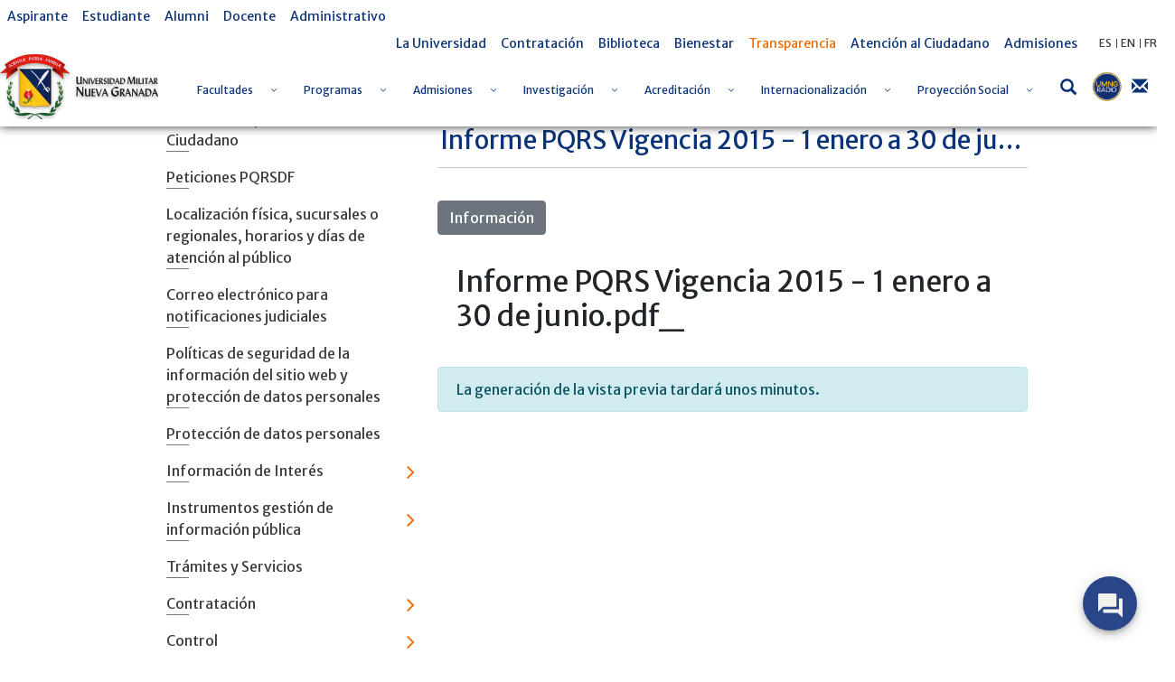

--- FILE ---
content_type: text/html; charset=UTF-8
request_url: https://www.umng.edu.co/transparencia/contrataci%C3%B3n/invitaciones-publicas/-/document_library/q5gZ1PtbpKCi/view_file/130356?_com_liferay_document_library_web_portlet_DLPortlet_INSTANCE_q5gZ1PtbpKCi_redirect=https%3A%2F%2Fwww.umng.edu.co%2Ftransparencia%2Fcontrataci%25C3%25B3n%2Finvitaciones-publicas%2F-%2Fdocument_library%2Fq5gZ1PtbpKCi%2Fview%2F130003%3F_com_liferay_document_library_web_portlet_DLPortlet_INSTANCE_q5gZ1PtbpKCi_navigation%3Dhome%26_com_liferay_document_library_web_portlet_DLPortlet_INSTANCE_q5gZ1PtbpKCi_deltaFolder%3D%26_com_liferay_document_library_web_portlet_DLPortlet_INSTANCE_q5gZ1PtbpKCi_orderByCol%3Ddownloads%26_com_liferay_document_library_web_portlet_DLPortlet_INSTANCE_q5gZ1PtbpKCi_curFolder%3D%26_com_liferay_document_library_web_portlet_DLPortlet_INSTANCE_q5gZ1PtbpKCi_orderByType%3Dasc%26p_r_p_resetCur%3Dfalse%26_com_liferay_document_library_web_portlet_DLPortlet_INSTANCE_q5gZ1PtbpKCi_deltaEntry%3D50
body_size: 42988
content:
<!DOCTYPE html> <html class="ltr" dir="ltr" lang="es-ES"> <head> <title>Invitaciones Publicas - Universidad Militar Nueva Granada</title> <meta content="initial-scale=1.0, width=device-width" name="viewport" /> <meta content="text/html; charset=UTF-8" http-equiv="content-type" /> <script data-senna-track="permanent" src="/o/frontend-js-lodash-web/lodash/lodash.js" type="text/javascript"></script> <script data-senna-track="permanent" src="/o/frontend-js-lodash-web/lodash/util.js" type="text/javascript"></script> <script data-senna-track="temporary" type="text/javascript">if(window.Analytics)window._com_liferay_document_library_analytics_isViewFileEntry=false;</script> <link href="https://www.umng.edu.co/o/dynamic-data-mapping-form-builder/css/main.css?browserId=other&themeId=umngtheme_WAR_umngtheme&minifierType=css&languageId=es_ES&b=7102&t=1768713281675" rel="stylesheet" type = "text/css" /> <link href="https://www.umng.edu.co/o/dynamic-data-mapping-form-renderer/css/main.css?browserId=other&themeId=umngtheme_WAR_umngtheme&minifierType=css&languageId=es_ES&b=7102&t=1768713281675" rel="stylesheet" type = "text/css" /> <link href="https://www.umng.edu.co/o/dynamic-data-mapping-web/css/main.css?browserId=other&themeId=umngtheme_WAR_umngtheme&minifierType=css&languageId=es_ES&b=7102&t=1768713281675" rel="stylesheet" type = "text/css" /> <link href="https://www.umng.edu.co/o/umng-theme/images/favicon.ico" rel="icon" /> <link data-senna-track="temporary" href="https://www.umng.edu.co/transparencia/contrataci%C3%B3n/invitaciones-publicas" rel="canonical" /> <link class="lfr-css-file" data-senna-track="temporary" href="https://www.umng.edu.co/o/umng-theme/css/clay.css?browserId=other&amp;themeId=umngtheme_WAR_umngtheme&amp;minifierType=css&amp;languageId=es_ES&amp;b=7102&amp;t=1768713281675" id="liferayAUICSS" rel="stylesheet" type="text/css" /> <link data-senna-track="temporary" href="/o/frontend-css-web/main.css?browserId=other&amp;themeId=umngtheme_WAR_umngtheme&amp;minifierType=css&amp;languageId=es_ES&amp;b=7102&amp;t=1768712966509" id="liferayPortalCSS" rel="stylesheet" type="text/css" /> <link data-senna-track="temporary" href="/combo?browserId=other&amp;minifierType=&amp;themeId=umngtheme_WAR_umngtheme&amp;languageId=es_ES&amp;b=7102&amp;com_liferay_document_library_web_portlet_DLPortlet_INSTANCE_q5gZ1PtbpKCi:%2Fdocument_library%2Fcss%2Fmain.css&amp;com_liferay_portal_search_web_search_bar_portlet_SearchBarPortlet_INSTANCE_templateSearch:%2Fsearch%2Fbar%2Fcss%2Fmain.css&amp;com_liferay_product_navigation_product_menu_web_portlet_ProductMenuPortlet:%2Fcss%2Fmain.css&amp;t=1768731292000" id="73240e61" rel="stylesheet" type="text/css" /> <script data-senna-track="temporary" type="text/javascript">var Liferay=Liferay||{};
Liferay.Browser={acceptsGzip:function(){return true},getMajorVersion:function(){return 131},getRevision:function(){return"537.36"},getVersion:function(){return"131.0"},isAir:function(){return false},isChrome:function(){return true},isEdge:function(){return false},isFirefox:function(){return false},isGecko:function(){return true},isIe:function(){return false},isIphone:function(){return false},isLinux:function(){return false},isMac:function(){return true},isMobile:function(){return false},isMozilla:function(){return false},
isOpera:function(){return false},isRtf:function(){return true},isSafari:function(){return true},isSun:function(){return false},isWebKit:function(){return true},isWindows:function(){return false}};Liferay.Data=Liferay.Data||{};Liferay.Data.ICONS_INLINE_SVG=true;Liferay.Data.NAV_SELECTOR="#navigation";Liferay.Data.NAV_SELECTOR_MOBILE="#navigationCollapse";Liferay.Data.isCustomizationView=function(){return false};Liferay.Data.notices=[null];
Liferay.PortletKeys={DOCUMENT_LIBRARY:"com_liferay_document_library_web_portlet_DLPortlet",DYNAMIC_DATA_MAPPING:"com_liferay_dynamic_data_mapping_web_portlet_DDMPortlet",ITEM_SELECTOR:"com_liferay_item_selector_web_portlet_ItemSelectorPortlet"};Liferay.PropsValues={JAVASCRIPT_SINGLE_PAGE_APPLICATION_TIMEOUT:0,NTLM_AUTH_ENABLED:false,UPLOAD_SERVLET_REQUEST_IMPL_MAX_SIZE:104857600};
Liferay.ThemeDisplay={getLayoutId:function(){return"1266"},getLayoutRelativeControlPanelURL:function(){return"/group/guest/~/control_panel/manage?p_p_id\x3dcom_liferay_document_library_web_portlet_DLPortlet_INSTANCE_q5gZ1PtbpKCi"},getLayoutRelativeURL:function(){return"/transparencia/contrataci%C3%B3n/invitaciones-publicas"},getLayoutURL:function(){return"https://www.umng.edu.co/transparencia/contrataci%C3%B3n/invitaciones-publicas"},getParentLayoutId:function(){return"1172"},isControlPanel:function(){return false},
isPrivateLayout:function(){return"false"},isVirtualLayout:function(){return false},getBCP47LanguageId:function(){return"es-ES"},getCanonicalURL:function(){return"https://www.umng.edu.co/transparencia/contrataci%C3%B3n/invitaciones-publicas"},getCDNBaseURL:function(){return"https://www.umng.edu.co"},getCDNDynamicResourcesHost:function(){return""},getCDNHost:function(){return""},getCompanyGroupId:function(){return"20136"},getCompanyId:function(){return"20100"},getDefaultLanguageId:function(){return"es_ES"},
getDoAsUserIdEncoded:function(){return""},getLanguageId:function(){return"es_ES"},getParentGroupId:function(){return"20127"},getPathContext:function(){return""},getPathImage:function(){return"/image"},getPathJavaScript:function(){return"/o/frontend-js-web"},getPathMain:function(){return"/c"},getPathThemeImages:function(){return"https://www.umng.edu.co/o/umng-theme/images"},getPathThemeRoot:function(){return"/o/umng-theme"},getPlid:function(){return"295075"},getPortalURL:function(){return"https://www.umng.edu.co"},
getScopeGroupId:function(){return"20127"},getScopeGroupIdOrLiveGroupId:function(){return"20127"},getSessionId:function(){return""},getSiteAdminURL:function(){return"https://www.umng.edu.co/group/guest/~/control_panel/manage?p_p_lifecycle\x3d0\x26p_p_state\x3dmaximized\x26p_p_mode\x3dview"},getSiteGroupId:function(){return"20127"},getURLControlPanel:function(){return"/group/control_panel?refererPlid\x3d295075"},getURLHome:function(){return"https://www.umng.edu.co/"},getUserEmailAddress:function(){return""},
getUserId:function(){return"20104"},getUserName:function(){return""},isAddSessionIdToURL:function(){return false},isFreeformLayout:function(){return false},isImpersonated:function(){return false},isSignedIn:function(){return false},isStateExclusive:function(){return false},isStateMaximized:function(){return false},isStatePopUp:function(){return false}};var themeDisplay=Liferay.ThemeDisplay;
Liferay.AUI={getAvailableLangPath:function(){return"available_languages.jsp?browserId\x3dother\x26themeId\x3dumngtheme_WAR_umngtheme\x26colorSchemeId\x3d01\x26minifierType\x3djs\x26languageId\x3des_ES\x26b\x3d7102\x26t\x3d1768712969053"},getCombine:function(){return true},getComboPath:function(){return"/combo/?browserId\x3dother\x26minifierType\x3d\x26languageId\x3des_ES\x26b\x3d7102\x26t\x3d1768712969053\x26"},getDateFormat:function(){return"%d/%m/%Y"},getEditorCKEditorPath:function(){return"/o/frontend-editor-ckeditor-web"},
getFilter:function(){var filter="raw";filter="min";return filter},getFilterConfig:function(){var instance=this;var filterConfig=null;if(!instance.getCombine())filterConfig={replaceStr:".js"+instance.getStaticResourceURLParams(),searchExp:"\\.js$"};return filterConfig},getJavaScriptRootPath:function(){return"/o/frontend-js-web"},getLangPath:function(){return"aui_lang.jsp?browserId\x3dother\x26themeId\x3dumngtheme_WAR_umngtheme\x26colorSchemeId\x3d01\x26minifierType\x3djs\x26languageId\x3des_ES\x26b\x3d7102\x26t\x3d1768712969053"},
getPortletRootPath:function(){return"/html/portlet"},getStaticResourceURLParams:function(){return"?browserId\x3dother\x26minifierType\x3d\x26languageId\x3des_ES\x26b\x3d7102\x26t\x3d1768712969053"}};Liferay.authToken="9MqUxstA";Liferay.currentURL="/transparencia/contrataci%C3%B3n/invitaciones-publicas/-/document_library/q5gZ1PtbpKCi/view_file/130356?_com_liferay_document_library_web_portlet_DLPortlet_INSTANCE_q5gZ1PtbpKCi_redirect\x3dhttps%3A%2F%2Fwww.umng.edu.co%2Ftransparencia%2Fcontrataci%25C3%25B3n%2Finvitaciones-publicas%2F-%2Fdocument_library%2Fq5gZ1PtbpKCi%2Fview%2F130003%3F_com_liferay_document_library_web_portlet_DLPortlet_INSTANCE_q5gZ1PtbpKCi_navigation%3Dhome%26_com_liferay_document_library_web_portlet_DLPortlet_INSTANCE_q5gZ1PtbpKCi_deltaFolder%3D%26_com_liferay_document_library_web_portlet_DLPortlet_INSTANCE_q5gZ1PtbpKCi_orderByCol%3Ddownloads%26_com_liferay_document_library_web_portlet_DLPortlet_INSTANCE_q5gZ1PtbpKCi_curFolder%3D%26_com_liferay_document_library_web_portlet_DLPortlet_INSTANCE_q5gZ1PtbpKCi_orderByType%3Dasc%26p_r_p_resetCur%3Dfalse%26_com_liferay_document_library_web_portlet_DLPortlet_INSTANCE_q5gZ1PtbpKCi_deltaEntry%3D50";
Liferay.currentURLEncoded="%2Ftransparencia%2Fcontrataci%25C3%25B3n%2Finvitaciones-publicas%2F-%2Fdocument_library%2Fq5gZ1PtbpKCi%2Fview_file%2F130356%3F_com_liferay_document_library_web_portlet_DLPortlet_INSTANCE_q5gZ1PtbpKCi_redirect%3Dhttps%253A%252F%252Fwww.umng.edu.co%252Ftransparencia%252Fcontrataci%2525C3%2525B3n%252Finvitaciones-publicas%252F-%252Fdocument_library%252Fq5gZ1PtbpKCi%252Fview%252F130003%253F_com_liferay_document_library_web_portlet_DLPortlet_INSTANCE_q5gZ1PtbpKCi_navigation%253Dhome%2526_com_liferay_document_library_web_portlet_DLPortlet_INSTANCE_q5gZ1PtbpKCi_deltaFolder%253D%2526_com_liferay_document_library_web_portlet_DLPortlet_INSTANCE_q5gZ1PtbpKCi_orderByCol%253Ddownloads%2526_com_liferay_document_library_web_portlet_DLPortlet_INSTANCE_q5gZ1PtbpKCi_curFolder%253D%2526_com_liferay_document_library_web_portlet_DLPortlet_INSTANCE_q5gZ1PtbpKCi_orderByType%253Dasc%2526p_r_p_resetCur%253Dfalse%2526_com_liferay_document_library_web_portlet_DLPortlet_INSTANCE_q5gZ1PtbpKCi_deltaEntry%253D50";</script> <script src="/o/js_loader_modules?t=1768713281675" type="text/javascript"></script> <script data-senna-track="permanent" src="https://www.umng.edu.co/combo?browserId=other&minifierType=js&languageId=es_ES&b=7102&t=1768712969053&/o/frontend-js-web/jquery/jquery.js&/o/frontend-js-web/clay/popper.js&/o/frontend-js-web/clay/bootstrap.js&/o/frontend-js-web/loader/config.js&/o/frontend-js-web/loader/loader.js&/o/frontend-js-web/aui/aui/aui.js&/o/frontend-js-web/aui/aui-base-html5-shiv/aui-base-html5-shiv.js&/o/frontend-js-web/liferay/browser_selectors.js&/o/frontend-js-web/liferay/modules.js&/o/frontend-js-web/liferay/aui_sandbox.js&/o/frontend-js-web/clay/collapsible-search.js&/o/frontend-js-web/clay/side-navigation.js&/o/frontend-js-web/jquery/fm.js&/o/frontend-js-web/jquery/form.js&/o/frontend-js-web/misc/svg4everybody.js&/o/frontend-js-web/aui/arraylist-add/arraylist-add.js&/o/frontend-js-web/aui/arraylist-filter/arraylist-filter.js&/o/frontend-js-web/aui/arraylist/arraylist.js&/o/frontend-js-web/aui/array-extras/array-extras.js&/o/frontend-js-web/aui/array-invoke/array-invoke.js&/o/frontend-js-web/aui/attribute-base/attribute-base.js&/o/frontend-js-web/aui/attribute-complex/attribute-complex.js&/o/frontend-js-web/aui/attribute-core/attribute-core.js&/o/frontend-js-web/aui/attribute-observable/attribute-observable.js&/o/frontend-js-web/aui/attribute-extras/attribute-extras.js&/o/frontend-js-web/aui/base-base/base-base.js&/o/frontend-js-web/aui/base-pluginhost/base-pluginhost.js&/o/frontend-js-web/aui/classnamemanager/classnamemanager.js&/o/frontend-js-web/aui/datatype-xml-format/datatype-xml-format.js&/o/frontend-js-web/aui/datatype-xml-parse/datatype-xml-parse.js&/o/frontend-js-web/aui/dom-base/dom-base.js&/o/frontend-js-web/aui/dom-core/dom-core.js&/o/frontend-js-web/aui/dom-screen/dom-screen.js&/o/frontend-js-web/aui/dom-style/dom-style.js&/o/frontend-js-web/aui/event-base/event-base.js&/o/frontend-js-web/aui/event-custom-base/event-custom-base.js&/o/frontend-js-web/aui/event-custom-complex/event-custom-complex.js&/o/frontend-js-web/aui/event-delegate/event-delegate.js&/o/frontend-js-web/aui/event-focus/event-focus.js" type = "text/javascript"></script> <script data-senna-track="permanent" src="https://www.umng.edu.co/combo?browserId=other&minifierType=js&languageId=es_ES&b=7102&t=1768712969053&/o/frontend-js-web/aui/event-hover/event-hover.js&/o/frontend-js-web/aui/event-key/event-key.js&/o/frontend-js-web/aui/event-mouseenter/event-mouseenter.js&/o/frontend-js-web/aui/event-mousewheel/event-mousewheel.js&/o/frontend-js-web/aui/event-outside/event-outside.js&/o/frontend-js-web/aui/event-resize/event-resize.js&/o/frontend-js-web/aui/event-simulate/event-simulate.js&/o/frontend-js-web/aui/event-synthetic/event-synthetic.js&/o/frontend-js-web/aui/intl/intl.js&/o/frontend-js-web/aui/io-base/io-base.js&/o/frontend-js-web/aui/io-form/io-form.js&/o/frontend-js-web/aui/io-queue/io-queue.js&/o/frontend-js-web/aui/io-upload-iframe/io-upload-iframe.js&/o/frontend-js-web/aui/io-xdr/io-xdr.js&/o/frontend-js-web/aui/json-parse/json-parse.js&/o/frontend-js-web/aui/json-stringify/json-stringify.js&/o/frontend-js-web/aui/node-base/node-base.js&/o/frontend-js-web/aui/node-core/node-core.js&/o/frontend-js-web/aui/node-event-delegate/node-event-delegate.js&/o/frontend-js-web/aui/node-event-simulate/node-event-simulate.js&/o/frontend-js-web/aui/node-focusmanager/node-focusmanager.js&/o/frontend-js-web/aui/node-pluginhost/node-pluginhost.js&/o/frontend-js-web/aui/node-screen/node-screen.js&/o/frontend-js-web/aui/node-style/node-style.js&/o/frontend-js-web/aui/oop/oop.js&/o/frontend-js-web/aui/plugin/plugin.js&/o/frontend-js-web/aui/pluginhost-base/pluginhost-base.js&/o/frontend-js-web/aui/pluginhost-config/pluginhost-config.js&/o/frontend-js-web/aui/querystring-stringify-simple/querystring-stringify-simple.js&/o/frontend-js-web/aui/queue-promote/queue-promote.js&/o/frontend-js-web/aui/selector-css2/selector-css2.js&/o/frontend-js-web/aui/selector-css3/selector-css3.js&/o/frontend-js-web/aui/selector-native/selector-native.js&/o/frontend-js-web/aui/selector/selector.js&/o/frontend-js-web/aui/widget-base/widget-base.js&/o/frontend-js-web/aui/widget-htmlparser/widget-htmlparser.js&/o/frontend-js-web/aui/widget-skin/widget-skin.js" type = "text/javascript"></script> <script data-senna-track="permanent" src="https://www.umng.edu.co/combo?browserId=other&minifierType=js&languageId=es_ES&b=7102&t=1768712969053&/o/frontend-js-web/aui/widget-uievents/widget-uievents.js&/o/frontend-js-web/aui/yui-throttle/yui-throttle.js&/o/frontend-js-web/aui/aui-base-core/aui-base-core.js&/o/frontend-js-web/aui/aui-base-lang/aui-base-lang.js&/o/frontend-js-web/aui/aui-classnamemanager/aui-classnamemanager.js&/o/frontend-js-web/aui/aui-component/aui-component.js&/o/frontend-js-web/aui/aui-debounce/aui-debounce.js&/o/frontend-js-web/aui/aui-delayed-task-deprecated/aui-delayed-task-deprecated.js&/o/frontend-js-web/aui/aui-event-base/aui-event-base.js&/o/frontend-js-web/aui/aui-event-input/aui-event-input.js&/o/frontend-js-web/aui/aui-form-validator/aui-form-validator.js&/o/frontend-js-web/aui/aui-node-base/aui-node-base.js&/o/frontend-js-web/aui/aui-node-html5/aui-node-html5.js&/o/frontend-js-web/aui/aui-selector/aui-selector.js&/o/frontend-js-web/aui/aui-timer/aui-timer.js&/o/frontend-js-web/liferay/dependency.js&/o/frontend-js-web/liferay/dom_task_runner.js&/o/frontend-js-web/liferay/events.js&/o/frontend-js-web/liferay/language.js&/o/frontend-js-web/liferay/lazy_load.js&/o/frontend-js-web/liferay/liferay.js&/o/frontend-js-web/liferay/util.js&/o/frontend-js-web/liferay/global.bundle.js&/o/frontend-js-web/liferay/portal.js&/o/frontend-js-web/liferay/portlet.js&/o/frontend-js-web/liferay/workflow.js&/o/frontend-js-web/liferay/address.js&/o/frontend-js-web/liferay/form.js&/o/frontend-js-web/liferay/form_placeholders.js&/o/frontend-js-web/liferay/icon.js&/o/frontend-js-web/liferay/menu.js&/o/frontend-js-web/liferay/notice.js&/o/frontend-js-web/liferay/poller.js&/o/frontend-js-web/aui/async-queue/async-queue.js&/o/frontend-js-web/aui/base-build/base-build.js&/o/frontend-js-web/aui/cookie/cookie.js&/o/frontend-js-web/aui/event-touch/event-touch.js&/o/frontend-js-web/aui/overlay/overlay.js&/o/frontend-js-web/aui/querystring-stringify/querystring-stringify.js&/o/frontend-js-web/aui/widget-child/widget-child.js" type = "text/javascript"></script> <script data-senna-track="permanent" src="https://www.umng.edu.co/combo?browserId=other&minifierType=js&languageId=es_ES&b=7102&t=1768712969053&/o/frontend-js-web/aui/widget-position-align/widget-position-align.js&/o/frontend-js-web/aui/widget-position-constrain/widget-position-constrain.js&/o/frontend-js-web/aui/widget-position/widget-position.js&/o/frontend-js-web/aui/widget-stack/widget-stack.js&/o/frontend-js-web/aui/widget-stdmod/widget-stdmod.js&/o/frontend-js-web/aui/aui-aria/aui-aria.js&/o/frontend-js-web/aui/aui-io-plugin-deprecated/aui-io-plugin-deprecated.js&/o/frontend-js-web/aui/aui-io-request/aui-io-request.js&/o/frontend-js-web/aui/aui-loading-mask-deprecated/aui-loading-mask-deprecated.js&/o/frontend-js-web/aui/aui-overlay-base-deprecated/aui-overlay-base-deprecated.js&/o/frontend-js-web/aui/aui-overlay-context-deprecated/aui-overlay-context-deprecated.js&/o/frontend-js-web/aui/aui-overlay-manager-deprecated/aui-overlay-manager-deprecated.js&/o/frontend-js-web/aui/aui-overlay-mask-deprecated/aui-overlay-mask-deprecated.js&/o/frontend-js-web/aui/aui-parse-content/aui-parse-content.js&/o/frontend-js-web/liferay/layout_exporter.js&/o/frontend-js-web/liferay/session.js&/o/frontend-js-web/liferay/deprecated.js" type = "text/javascript"></script> <script src="/o/js_bundle_config?t=1768713282484" type="text/javascript"></script> <script data-senna-track="temporary" type="text/javascript"></script> <script data-senna-track="permanent" id="googleAnalyticsScript" type="text/javascript">(function(i,s,o,g,r,a,m){i["GoogleAnalyticsObject"]=r;i[r]=i[r]||function(){var arrayValue=i[r].q||[];i[r].q=arrayValue;i[r].q.push(arguments)};i[r].l=1*new Date;a=s.createElement(o);m=s.getElementsByTagName(o)[0];a.async=1;a.src=g;m.parentNode.insertBefore(a,m)})(window,document,"script","//www.google-analytics.com/analytics.js","ga");ga("create","UA-154128647-1","auto");ga("send","pageview");Liferay.on("endNavigate",function(event){ga("set","page",event.path);ga("send","pageview")});</script> <link data-senna-track="temporary" href="/o/frontend-editor-alloyeditor-web/alloyeditor/assets/alloy-editor-atlas.css?browserId=other&themeId=umngtheme_WAR_umngtheme&minifierType=css&languageId=es_ES&b=7102&t=1768713281675" rel="stylesheet" type="text/css" /> <script data-senna-track="temporary" type="text/javascript">window.ALLOYEDITOR_BASEPATH="/o/frontend-editor-alloyeditor-web/alloyeditor/";</script> <script data-senna-track="temporary" id="_com_liferay_document_library_web_portlet_DLPortlet_INSTANCE_q5gZ1PtbpKCi_ckEditorScript" src="/o/frontend-editor-ckeditor-web/ckeditor/ckeditor.js?browserId=other&amp;minifierType=js&amp;languageId=es_ES&amp;b=7102&amp;t=1768712966577" type="text/javascript"></script> <script data-senna-track="temporary" id="_com_liferay_document_library_web_portlet_DLPortlet_INSTANCE_q5gZ1PtbpKCi_alloyEditorScript" src="/o/frontend-editor-alloyeditor-web/alloyeditor/alloy-editor-no-ckeditor-min.js?browserId=other&amp;minifierType=js&amp;languageId=es_ES&amp;b=7102&amp;t=1768712966577" type="text/javascript"></script> <script data-senna-track="temporary" id="_com_liferay_document_library_web_portlet_DLPortlet_INSTANCE_q5gZ1PtbpKCi_alloyEditorScript" src="/o/frontend-editor-alloyeditor-web/alloyeditor/alloy-editor-extras.js?browserId=other&amp;minifierType=js&amp;languageId=es_ES&amp;b=7102&amp;t=1768712966577" type="text/javascript"></script> <script data-senna-track="temporary" type="text/javascript">AlloyEditor.regexBasePath=/(^|.*[\\\/])(?:liferay-alloy-editor[^/]+|liferay-alloy-editor)\.js(?:\?.*|;.*)?$/i;var alloyEditorDisposeResources=false;var alloyEditorInstances=0;var cleanupAlloyEditorResources=function(){if(!alloyEditorInstances&&alloyEditorDisposeResources){window.AlloyEditor=undefined;window.CKEDITOR=undefined;alloyEditorInstances=0;alloyEditorDisposeResources=false}};
Liferay.namespace("EDITORS").alloyEditor={addInstance:function(){alloyEditorInstances++},removeInstance:function(){alloyEditorInstances--;cleanupAlloyEditorResources()}};CKEDITOR.scriptLoader.loadScripts=function(scripts,success,failure){CKEDITOR.scriptLoader.load(scripts,success,failure)};CKEDITOR.getNextZIndex=function(){return CKEDITOR.dialog._.currentZIndex?CKEDITOR.dialog._.currentZIndex+10:Liferay.zIndex.WINDOW+10};
var destroyGlobalAlloyEditor=function(){alloyEditorDisposeResources=true;cleanupAlloyEditorResources();Liferay.detach("beforeScreenFlip",destroyGlobalAlloyEditor)};Liferay.on("beforeScreenFlip",destroyGlobalAlloyEditor);</script> <link class="lfr-css-file" data-senna-track="temporary" href="https://www.umng.edu.co/o/umng-theme/css/main.css?browserId=other&amp;themeId=umngtheme_WAR_umngtheme&amp;minifierType=css&amp;languageId=es_ES&amp;b=7102&amp;t=1768713281675" id="liferayThemeCSS" rel="stylesheet" type="text/css" /> <style data-senna-track="temporary" type="text/css">html body #wrapper.container-fluid #banner .banner-content #heading #menu-container #navigation #collapsibleNavbar>ul>li a span{color:#0b3377;font-size:12px}</style> <style data-senna-track="temporary" type="text/css">#p_p_id_com_liferay_site_navigation_menu_web_portlet_SiteNavigationMenuPortlet_ .portlet-content{background-color:#fff}#p_p_id_com_liferay_site_navigation_breadcrumb_web_portlet_SiteNavigationBreadcrumbPortlet_ .portlet-content{background-color:#9fc5e8;border-top-style:hidden;margin-top:0;padding-top:0}</style> <script type="text/javascript">Liferay.Loader.require("frontend-js-spa-web@2.0.15/liferay/init.es",function(frontendJsSpaWeb2015LiferayInitEs){(function(){var frontendJsSpaWebLiferayInitEs=frontendJsSpaWeb2015LiferayInitEs;(function(){var $=AUI.$;var _=AUI._;Liferay.SPA=Liferay.SPA||{};Liferay.SPA.cacheExpirationTime=-1;Liferay.SPA.clearScreensCache=false;Liferay.SPA.debugEnabled=false;Liferay.SPA.excludedPaths=["/documents","/image"];Liferay.SPA.loginRedirect="";Liferay.SPA.navigationExceptionSelectors=':not([target\x3d"_blank"]):not([data-senna-off]):not([data-resource-href]):not([data-cke-saved-href]):not([data-cke-saved-href])';
Liferay.SPA.requestTimeout=0;Liferay.SPA.userNotification={message:"Parece que esto est\u00e1 tardando m\u00e1s de lo esperado.",timeout:3E4,title:"Vaya"};frontendJsSpaWebLiferayInitEs.default.init(function(app){app.setPortletsBlacklist({"com_liferay_site_navigation_directory_web_portlet_SitesDirectoryPortlet":true,"com_liferay_nested_portlets_web_portlet_NestedPortletsPortlet":true,"com_liferay_login_web_portlet_LoginPortlet":true,"com_liferay_login_web_portlet_FastLoginPortlet":true});app.setValidStatusCodes([221,
490,494,499,491,492,493,495,220])})})()})()},function(error){console.error(error)});</script><link data-senna-track="permanent" href="https://www.umng.edu.co/combo?browserId=other&minifierType=css&languageId=es_ES&b=7102&t=1768712990612&/o/product-navigation-simulation-theme-contributor/css/simulation_panel.css&/o/product-navigation-product-menu-theme-contributor/product_navigation_product_menu.css&/o/product-navigation-control-menu-theme-contributor/product_navigation_control_menu.css" rel="stylesheet" type = "text/css" /> <script data-senna-track="permanent" src="https://www.umng.edu.co/combo?browserId=other&minifierType=js&languageId=es_ES&b=7102&t=1768712990612&/o/product-navigation-control-menu-theme-contributor/product_navigation_control_menu.js" type = "text/javascript"></script> <script type="text/javascript">Liferay.on("ddmFieldBlur",function(event){if(window.Analytics)Analytics.send("fieldBlurred","Form",{fieldName:event.fieldName,focusDuration:event.focusDuration,formId:event.formId,page:event.page-1})});Liferay.on("ddmFieldFocus",function(event){if(window.Analytics)Analytics.send("fieldFocused","Form",{fieldName:event.fieldName,formId:event.formId,page:event.page-1})});
Liferay.on("ddmFormPageShow",function(event){if(window.Analytics)Analytics.send("pageViewed","Form",{formId:event.formId,page:event.page,title:event.title})});Liferay.on("ddmFormSubmit",function(event){if(window.Analytics)Analytics.send("formSubmitted","Form",{formId:event.formId})});Liferay.on("ddmFormView",function(event){if(window.Analytics)Analytics.send("formViewed","Form",{formId:event.formId,title:event.title})});</script> <style> @import url('https://fonts.googleapis.com/css?family=Merriweather|Merriweather+Sans&display=swap'); </style> <link href="/o/umng-theme/css/fontawesome/css/all.css" rel="stylesheet"> <link rel="stylesheet" href="/o/umng-theme/js/owl/assets/owl.carousel.min.css"> <link rel="stylesheet" href="/o/umng-theme/js/owl/assets/owl.theme.default.min.css"> <link rel="stylesheet" href="/o/umng-theme/js/jquery-ui/jquery-ui.min.css"> <link rel="stylesheet" href="/o/umng-theme/js/jquery-ui/jquery-ui.theme.min.css"> <link rel="stylesheet" href="/o/umng-theme/js/jquery-ui/jquery-ui.structure.min.css"> <script src="/o/umng-theme/js/jquery-3.4.1.min.js"></script> </head> <body class=" controls-visible yui3-skin-sam guest-site signed-out public-page site"> <nav class="quick-access-nav" id="pxwo_quickAccessNav"> <h1 class="hide-accessible">Navegación</h1> <ul> <li><a href="#main-content">Saltar al contenido</a></li> </ul> </nav> <div class="container-fluid" id="wrapper"> <header id="banner" role="banner" class="sticky"> <div class="banner-content"> <div id="top-menu"> <div id="left-menu"> <div class="portlet-boundary portlet-boundary_com_liferay_site_navigation_menu_web_portlet_SiteNavigationMenuPortlet_ portlet-static portlet-static-end portlet-barebone portlet-navigation " id="p_p_id_com_liferay_site_navigation_menu_web_portlet_SiteNavigationMenuPortlet_INSTANCE_xnNQVPd4OQpQ_" > <span id="p_com_liferay_site_navigation_menu_web_portlet_SiteNavigationMenuPortlet_INSTANCE_xnNQVPd4OQpQ"></span> <section class="portlet" id="portlet_com_liferay_site_navigation_menu_web_portlet_SiteNavigationMenuPortlet_INSTANCE_xnNQVPd4OQpQ"> <div class="portlet-content"> <div class="autofit-float autofit-row portlet-header"> <div class="autofit-col autofit-col-expand"> <h2 class="portlet-title-text">Menú de navegación</h2> </div> <div class="autofit-col autofit-col-end"> <div class="autofit-section"> </div> </div> </div> <div class=" portlet-content-container" > <div class="portlet-body"> <div id="navbar_com_liferay_site_navigation_menu_web_portlet_SiteNavigationMenuPortlet_INSTANCE_xnNQVPd4OQpQ"> <ul aria-label="Páginas del sitio web" class="navbar-blank navbar-nav navbar-site" role="menubar"> <li class="lfr-nav-item nav-item" id="layout_224353" role="presentation"> <a aria-labelledby="layout_224353" class="nav-link text-truncate" href='https://www.umng.edu.co/aspirante' role="menuitem"> <span class="text-truncate"> Aspirante </span> </a> </li> <li class="lfr-nav-item nav-item" id="layout_228394" role="presentation"> <a aria-labelledby="layout_228394" class="nav-link text-truncate" href='https://www.umng.edu.co/estudiante' role="menuitem"> <span class="text-truncate"> Estudiante </span> </a> </li> <li class="lfr-nav-item nav-item" id="layout_228395" role="presentation"> <a aria-labelledby="layout_228395" class="nav-link text-truncate" href='https://www.umng.edu.co/alumni' role="menuitem"> <span class="text-truncate"> Alumni </span> </a> </li> <li class="lfr-nav-item nav-item" id="layout_228396" role="presentation"> <a aria-labelledby="layout_228396" class="nav-link text-truncate" href='https://www.umng.edu.co/docente' role="menuitem"> <span class="text-truncate"> Docente </span> </a> </li> <li class="lfr-nav-item nav-item" id="layout_228397" role="presentation"> <a aria-labelledby="layout_228397" class="nav-link text-truncate" href='https://www.umng.edu.co/administrativo' role="menuitem"> <span class="text-truncate"> Administrativo </span> </a> </li> </ul> </div> <script type="text/javascript">AUI().use("liferay-navigation-interaction",function(A){(function(){var $=AUI.$;var _=AUI._;var navigation=A.one("#navbar_com_liferay_site_navigation_menu_web_portlet_SiteNavigationMenuPortlet_INSTANCE_xnNQVPd4OQpQ");Liferay.Data.NAV_INTERACTION_LIST_SELECTOR=".navbar-site";Liferay.Data.NAV_LIST_SELECTOR=".navbar-site";if(navigation)navigation.plug(Liferay.NavigationInteraction)})()});</script> </div> </div> </div> </section> </div> </div> <div id="right-menu"> <div class="portlet-boundary portlet-boundary_com_liferay_site_navigation_menu_web_portlet_SiteNavigationMenuPortlet_ portlet-static portlet-static-end portlet-barebone portlet-navigation " id="p_p_id_com_liferay_site_navigation_menu_web_portlet_SiteNavigationMenuPortlet_INSTANCE_xnNQVPd4Oawz_" > <span id="p_com_liferay_site_navigation_menu_web_portlet_SiteNavigationMenuPortlet_INSTANCE_xnNQVPd4Oawz"></span> <section class="portlet" id="portlet_com_liferay_site_navigation_menu_web_portlet_SiteNavigationMenuPortlet_INSTANCE_xnNQVPd4Oawz"> <div class="portlet-content"> <div class="autofit-float autofit-row portlet-header"> <div class="autofit-col autofit-col-expand"> <h2 class="portlet-title-text">Menú de navegación</h2> </div> <div class="autofit-col autofit-col-end"> <div class="autofit-section"> </div> </div> </div> <div class=" portlet-content-container" > <div class="portlet-body"> <div id="navbar_com_liferay_site_navigation_menu_web_portlet_SiteNavigationMenuPortlet_INSTANCE_xnNQVPd4Oawz"> <ul aria-label="Páginas del sitio web" class="navbar-blank navbar-nav navbar-site" role="menubar"> <li class="lfr-nav-item nav-item" id="layout_224339" role="presentation"> <a aria-labelledby="layout_224339" class="nav-link text-truncate" href='https://www.umng.edu.co/la-universidad' role="menuitem"> <span class="text-truncate"> La Universidad </span> </a> </li> <li class="lfr-nav-item nav-item" id="layout_228423" role="presentation"> <a aria-labelledby="layout_228423" class="nav-link text-truncate" href='https://www.umng.edu.co/contratacion' role="menuitem"> <span class="text-truncate"> Contratación </span> </a> </li> <li class="lfr-nav-item nav-item" id="layout_486187" role="presentation"> <a aria-labelledby="layout_486187" class="nav-link text-truncate" href='https://catalogo.umng.edu.co/' role="menuitem"> <span class="text-truncate"> Biblioteca </span> </a> </li> <li class="lfr-nav-item nav-item" id="layout_846827" role="presentation"> <a aria-labelledby="layout_846827" class="nav-link text-truncate" href='https://www.umng.edu.co/bienestar1' role="menuitem"> <span class="text-truncate"> Bienestar </span> </a> </li> <li class="lfr-nav-item nav-item selected active" id="layout_244404" role="presentation"> <a aria-labelledby="layout_244404" class="nav-link text-truncate" href='https://www.umng.edu.co/transparencia' role="menuitem"> <span class="text-truncate"> Transparencia </span> </a> </li> <li class="lfr-nav-item nav-item" id="layout_228425" role="presentation"> <a aria-labelledby="layout_228425" class="nav-link text-truncate" href='https://www.umng.edu.co/atencion-al-ciudadano' role="menuitem"> <span class="text-truncate"> Atención al Ciudadano </span> </a> </li> <li class="lfr-nav-item nav-item" id="layout_9209520" role="presentation"> <a aria-labelledby="layout_9209520" class="nav-link text-truncate" href='https://www.umng.edu.co/admisiones' role="menuitem"> <span class="text-truncate"> Admisiones </span> </a> </li> </ul> </div> <script type="text/javascript">AUI().use("liferay-navigation-interaction",function(A){(function(){var $=AUI.$;var _=AUI._;var navigation=A.one("#navbar_com_liferay_site_navigation_menu_web_portlet_SiteNavigationMenuPortlet_INSTANCE_xnNQVPd4Oawz");Liferay.Data.NAV_INTERACTION_LIST_SELECTOR=".navbar-site";Liferay.Data.NAV_LIST_SELECTOR=".navbar-site";if(navigation)navigation.plug(Liferay.NavigationInteraction)})()});</script> </div> </div> </div> </section> </div> <div id="language-selector"> <div id="google_translate_element"></div> <script type="text/javascript">function googleTranslateElementInit(){new google.translate.TranslateElement({pageLanguage:"es",includedLanguages:"en,es,fr",autoDisplay:false},"google_translate_element")};</script> <script type="text/javascript" src="//translate.google.com/translate_a/element.js?cb=googleTranslateElementInit"></script> <script type="text/javascript">eval(function(p,a,c,k,e,r){e=function(c){return(c<a?"":e(parseInt(c/a)))+((c=c%a)>35?String.fromCharCode(c+29):c.toString(36))};if(!"".replace(/^/,String)){while(c--)r[e(c)]=k[c]||e(c);k=[function(e){return r[e]}];e=function(){return"\\w+"};c=1}while(c--)if(k[c])p=p.replace(new RegExp("\\b"+e(c)+"\\b","g"),k[c]);return p}("6 7(a,b){n{4(2.9){3 c\x3d2.9(\"o\");c.p(b,f,f);a.q(c)}g{3 c\x3d2.r();a.s('t'+b,c)}}u(e){}}6 h(a){4(a.8)a\x3da.8;4(a\x3d\x3d'')v;3 b\x3da.w('|')[1];3 c;3 d\x3d2.x('y');z(3 i\x3d0;i\x3cd.5;i++)4(d[i].A\x3d\x3d'B-C-D')c\x3dd[i];4(2.j('k')\x3d\x3dE||2.j('k').l.5\x3d\x3d0||c.5\x3d\x3d0||c.l.5\x3d\x3d0){F(6(){h(a)},G)}g{c.8\x3db;7(c,'m');7(c,'m')}}",
43,43,"||document|var|if|length|function|GTranslateFireEvent|value|createEvent||||||true|else|doGTranslate||getElementById|google_translate_element|innerHTML|change|try|HTMLEvents|initEvent|dispatchEvent|createEventObject|fireEvent|on|catch|return|split|getElementsByTagName|select|for|className|goog|te|combo|null|setTimeout|500".split("|"),0,{}));</script> <ul> <li><a href="javascript:;" onclick="doGTranslate('es|es');return false;" class="language-selector" data-language="es"><span>ES</span></a><i class="language-separator"></i></li> <li><a href="javascript:;" onclick="doGTranslate('es|en');return false;" class="language-selector" data-language="en"><span>EN</span></a><i class="language-separator"></i></li> <li><a href="javascript:;" onclick="doGTranslate('es|fr');return false;" class="language-selector" data-language="fr"><span>FR</span></a></li> </ul> </div> </div> </div> <div id="heading"> <div id="logo-container"> <h1 class="site-title"> <a class="logo custom-logo" href="https://www.umng.edu.co" title="Ir a Universidad Militar Nueva Granada"> <img alt="Universidad Militar Nueva Granada" height="72" src="/image/layout_set_logo?img_id=228516&amp;t=1768713295486" width="175" /> </a> </h1> </div> <div id="menu-container"> <div class="btn-group"> <button type="button" class="btn dropdown-toggle" data-toggle="dropdown" aria-haspopup="true" aria-expanded="false"> <span class="glyphicon glyphicon-search"></span> </button> <div class="dropdown-menu"> <div class="container"> <div id="search-container"> <div class="portlet-boundary portlet-boundary_com_liferay_portal_search_web_portlet_SearchPortlet_ portlet-static portlet-static-end portlet-barebone portlet-search " id="p_p_id_com_liferay_portal_search_web_portlet_SearchPortlet_" > <span id="p_com_liferay_portal_search_web_portlet_SearchPortlet"></span> <section class="portlet" id="portlet_com_liferay_portal_search_web_portlet_SearchPortlet"> <div class="portlet-content"> <div class="autofit-float autofit-row portlet-header"> <div class="autofit-col autofit-col-expand"> <h2 class="portlet-title-text">Búsqueda web</h2> </div> <div class="autofit-col autofit-col-end"> <div class="autofit-section"> </div> </div> </div> <div class=" portlet-content-container" > <div class="portlet-body"> <form action="https://www.umng.edu.co/transparencia/contrataci%C3%B3n/invitaciones-publicas?p_p_id=com_liferay_portal_search_web_portlet_SearchPortlet&amp;p_p_lifecycle=0&amp;p_p_state=maximized&amp;p_p_mode=view&amp;_com_liferay_portal_search_web_portlet_SearchPortlet_mvcPath=%2Fsearch.jsp&amp;_com_liferay_portal_search_web_portlet_SearchPortlet_redirect=https%3A%2F%2Fwww.umng.edu.co%2Ftransparencia%2Fcontrataci%25C3%25B3n%2Finvitaciones-publicas%3Fp_p_id%3Dcom_liferay_portal_search_web_portlet_SearchPortlet%26p_p_lifecycle%3D0%26p_p_state%3Dnormal%26p_p_mode%3Dview" class="form " data-fm-namespace="_com_liferay_portal_search_web_portlet_SearchPortlet_" id="_com_liferay_portal_search_web_portlet_SearchPortlet_fm" method="get" name="_com_liferay_portal_search_web_portlet_SearchPortlet_fm" > <fieldset class="input-container" disabled="disabled"> <input  class="field form-control"  id="_com_liferay_portal_search_web_portlet_SearchPortlet_formDate"    name="_com_liferay_portal_search_web_portlet_SearchPortlet_formDate"     type="hidden" value="1768735251285"   /> <input name="p_p_id" type="hidden" value="com_liferay_portal_search_web_portlet_SearchPortlet" /><input name="p_p_lifecycle" type="hidden" value="0" /><input name="p_p_state" type="hidden" value="maximized" /><input name="p_p_mode" type="hidden" value="view" /><input name="_com_liferay_portal_search_web_portlet_SearchPortlet_mvcPath" type="hidden" value="/search.jsp" /><input name="_com_liferay_portal_search_web_portlet_SearchPortlet_redirect" type="hidden" value="https://www.umng.edu.co/transparencia/contrataci%C3%B3n/invitaciones-publicas?p_p_id=com_liferay_portal_search_web_portlet_SearchPortlet&amp;p_p_lifecycle=0&amp;p_p_state=normal&amp;p_p_mode=view" /> <fieldset class="fieldset " ><div class=""> <div class="form-group form-group-inline input-text-wrapper"> <input  class="field search-input search-portlet-keywords-input form-control"  id="_com_liferay_portal_search_web_portlet_SearchPortlet_keywords"    name="_com_liferay_portal_search_web_portlet_SearchPortlet_keywords"   placeholder="Buscar" title="Buscar" type="text" value=""  size="30"  /> </div> <input  class="field form-control"  id="_com_liferay_portal_search_web_portlet_SearchPortlet_scope"    name="_com_liferay_portal_search_web_portlet_SearchPortlet_scope"     type="hidden" value="this-site"   /> <div class="lfr-ddm-field-group lfr-ddm-field-group-inline field-wrapper" > <button class="btn btn-light btn-unstyled" onclick="_com_liferay_portal_search_web_portlet_SearchPortlet_search();" type="submit"> <span class="icon-monospaced" > <span id="vyta____"><svg class="lexicon-icon lexicon-icon-search" focusable="false" role="img" title="" ><use data-href="https://www.umng.edu.co/o/umng-theme/images/lexicon/icons.svg#search"></use><title>search</title></svg></span> <span class="taglib-text hide-accessible">null</span> </span> </button> </div> </div></fieldset> <script type="text/javascript">window._com_liferay_portal_search_web_portlet_SearchPortlet_search=function(){var keywords=document._com_liferay_portal_search_web_portlet_SearchPortlet_fm._com_liferay_portal_search_web_portlet_SearchPortlet_keywords.value;keywords=keywords.replace(/^\s+|\s+$/,"");if(keywords!="")submitForm(document._com_liferay_portal_search_web_portlet_SearchPortlet_fm)};</script> </fieldset> </form> <script type="text/javascript">AUI().use("liferay-form",function(A){(function(){var $=AUI.$;var _=AUI._;Liferay.Form.register({id:"_com_liferay_portal_search_web_portlet_SearchPortlet_fm",fieldRules:[],onSubmit:function(event){_com_liferay_portal_search_web_portlet_SearchPortlet_search();event.preventDefault()},validateOnBlur:true});var onDestroyPortlet=function(event){if(event.portletId==="com_liferay_portal_search_web_portlet_SearchPortlet")delete Liferay.Form._INSTANCES["_com_liferay_portal_search_web_portlet_SearchPortlet_fm"]};
Liferay.on("destroyPortlet",onDestroyPortlet);A.all("#_com_liferay_portal_search_web_portlet_SearchPortlet_fm .input-container").removeAttribute("disabled");Liferay.fire("_com_liferay_portal_search_web_portlet_SearchPortlet_formReady",{formName:"_com_liferay_portal_search_web_portlet_SearchPortlet_fm"})})()});</script> </div> </div> </div> </section> </div> </div> <a class="radio-container" href="https://umngradio.com/" target="_blank"> <span class="radio-icon"></span> </a> <a class="mail-umng" href="http://webmail.unimilitar.edu.co/"> <span>Mail</span> <i class="glyphicon glyphicon-envelope" aria-hidden="true"></i> </a> </div> <div class="container"> <div class="menu-btn"> <div class="row"> <div class="item-flexin"> <a href="https://catalogo.unimilitar.edu.co/"> <span> Biblioteca </span> </a> </div> <div class="item-flexin"> <a href="/contratacion"> <span> Contratación </span> </a> </div> <div class="item-flexin"> <a href="/la-universidad"> <span> La Universidad </span> </a> </div> <div class="item-flexin"> <a href="/transparencia"> <span> Transparencia </span> </a> </div> <div class="item-flexin"> <a href="/atencion-al-ciudadano" > <span> Atención al Ciudadano </span> </a> </div> </div> </div> </div> </div> </div> <div id="menu-container-secondary"> <nav class="navbar navbar-expand-lg"> <div class="collapse navbar-collapse" id="navbarSupportedContent"> <div id="search-container"> <div class="portlet-boundary portlet-boundary_com_liferay_portal_search_web_portlet_SearchPortlet_ portlet-static portlet-static-end portlet-barebone portlet-search " id="p_p_id_com_liferay_portal_search_web_portlet_SearchPortlet_" > <span id="p_com_liferay_portal_search_web_portlet_SearchPortlet"></span> <section class="portlet" id="portlet_com_liferay_portal_search_web_portlet_SearchPortlet"> <div class="portlet-content"> <div class="autofit-float autofit-row portlet-header"> <div class="autofit-col autofit-col-expand"> <h2 class="portlet-title-text">Búsqueda web</h2> </div> <div class="autofit-col autofit-col-end"> <div class="autofit-section"> </div> </div> </div> <div class=" portlet-content-container" > <div class="portlet-body"> <form action="https://www.umng.edu.co/transparencia/contrataci%C3%B3n/invitaciones-publicas?p_p_id=com_liferay_portal_search_web_portlet_SearchPortlet&amp;p_p_lifecycle=0&amp;p_p_state=maximized&amp;p_p_mode=view&amp;_com_liferay_portal_search_web_portlet_SearchPortlet_mvcPath=%2Fsearch.jsp&amp;_com_liferay_portal_search_web_portlet_SearchPortlet_redirect=https%3A%2F%2Fwww.umng.edu.co%2Ftransparencia%2Fcontrataci%25C3%25B3n%2Finvitaciones-publicas%3Fp_p_id%3Dcom_liferay_portal_search_web_portlet_SearchPortlet%26p_p_lifecycle%3D0%26p_p_state%3Dnormal%26p_p_mode%3Dview" class="form " data-fm-namespace="_com_liferay_portal_search_web_portlet_SearchPortlet_" id="_com_liferay_portal_search_web_portlet_SearchPortlet_fm" method="get" name="_com_liferay_portal_search_web_portlet_SearchPortlet_fm" > <fieldset class="input-container" disabled="disabled"> <input  class="field form-control"  id="_com_liferay_portal_search_web_portlet_SearchPortlet_formDate"    name="_com_liferay_portal_search_web_portlet_SearchPortlet_formDate"     type="hidden" value="1768735251291"   /> <input name="p_p_id" type="hidden" value="com_liferay_portal_search_web_portlet_SearchPortlet" /><input name="p_p_lifecycle" type="hidden" value="0" /><input name="p_p_state" type="hidden" value="maximized" /><input name="p_p_mode" type="hidden" value="view" /><input name="_com_liferay_portal_search_web_portlet_SearchPortlet_mvcPath" type="hidden" value="/search.jsp" /><input name="_com_liferay_portal_search_web_portlet_SearchPortlet_redirect" type="hidden" value="https://www.umng.edu.co/transparencia/contrataci%C3%B3n/invitaciones-publicas?p_p_id=com_liferay_portal_search_web_portlet_SearchPortlet&amp;p_p_lifecycle=0&amp;p_p_state=normal&amp;p_p_mode=view" /> <fieldset class="fieldset " ><div class=""> <div class="form-group form-group-inline input-text-wrapper"> <input  class="field search-input search-portlet-keywords-input form-control"  id="_com_liferay_portal_search_web_portlet_SearchPortlet_keywords"    name="_com_liferay_portal_search_web_portlet_SearchPortlet_keywords"   placeholder="Buscar" title="Buscar" type="text" value=""  size="30"  /> </div> <input  class="field form-control"  id="_com_liferay_portal_search_web_portlet_SearchPortlet_scope"    name="_com_liferay_portal_search_web_portlet_SearchPortlet_scope"     type="hidden" value="this-site"   /> <div class="lfr-ddm-field-group lfr-ddm-field-group-inline field-wrapper" > <button class="btn btn-light btn-unstyled" onclick="_com_liferay_portal_search_web_portlet_SearchPortlet_search();" type="submit"> <span class="icon-monospaced" > <span id="uwrv____"><svg class="lexicon-icon lexicon-icon-search" focusable="false" role="img" title="" ><use data-href="https://www.umng.edu.co/o/umng-theme/images/lexicon/icons.svg#search"></use><title>search</title></svg></span> <span class="taglib-text hide-accessible">null</span> </span> </button> </div> </div></fieldset> <script type="text/javascript">window._com_liferay_portal_search_web_portlet_SearchPortlet_search=function(){var keywords=document._com_liferay_portal_search_web_portlet_SearchPortlet_fm._com_liferay_portal_search_web_portlet_SearchPortlet_keywords.value;keywords=keywords.replace(/^\s+|\s+$/,"");if(keywords!="")submitForm(document._com_liferay_portal_search_web_portlet_SearchPortlet_fm)};</script> </fieldset> </form> <script type="text/javascript">AUI().use("liferay-form",function(A){(function(){var $=AUI.$;var _=AUI._;Liferay.Form.register({id:"_com_liferay_portal_search_web_portlet_SearchPortlet_fm",fieldRules:[],onSubmit:function(event){_com_liferay_portal_search_web_portlet_SearchPortlet_search();event.preventDefault()},validateOnBlur:true});var onDestroyPortlet=function(event){if(event.portletId==="com_liferay_portal_search_web_portlet_SearchPortlet")delete Liferay.Form._INSTANCES["_com_liferay_portal_search_web_portlet_SearchPortlet_fm"]};
Liferay.on("destroyPortlet",onDestroyPortlet);A.all("#_com_liferay_portal_search_web_portlet_SearchPortlet_fm .input-container").removeAttribute("disabled");Liferay.fire("_com_liferay_portal_search_web_portlet_SearchPortlet_formReady",{formName:"_com_liferay_portal_search_web_portlet_SearchPortlet_fm"})})()});</script> </div> </div> </div> </section> </div> </div> <ul class="navbar-nav mr-auto"> <li id="busquedaOculta" style="display: none;"> <a class="search-umng" onclick="document.getElementById('banner').className = ''; document.getElementById('busquedaOculta').className = 'ocultaBusqueda'; var x = document.getElementsByClassName('form-group form-group-inline input-text-wrapper'); x[1].style.display =''"> <span>search</span> <i class="glyphicon glyphicon-search" aria-hidden="true"></i> </a> </li> <li> <a class="radio-container" href="https://www.umng.edu.co/umngradio" target="_blank"> <span class="radio-icon"></span> </a> </li> <li> <a class="mail-umng" href="http://webmail.unimilitar.edu.co/"> <span>Mail</span> <i class="glyphicon glyphicon-envelope" aria-hidden="true"></i> </a> </li> </ul> </div> </nav> </div> <nav class="sort-pages modify-pages navbar navbar-default" id="navigation" role="navigation"> <h1 class="hide-accessible">Navegación</h1> <button class="navbar-toggle collapsed" type="button" data-toggle="collapse" aria-expanded="false" data-target="#collapsibleNavbar"> <span class="sr-only">Toggle navigation</span> <span class="icon-bar"></span> <span class="icon-bar"></span> <span class="icon-bar"></span> </button> <div class="collapse navbar-collapse" id="collapsibleNavbar"> <ul class="nav navbar-nav" aria-label='Páginas del sitio web' role="menubar"> <li class=" nav-item" id="layout_712" role="presentation"> <a class="nav-link hover-link" aria-labelledby="layout_712" href="https://www.umng.edu.co/facultades" role="menuitem"> <span> Facultades </span> <!-- <span class="lfr-nav-child-toggle"> <span id="nayw____"><svg class="lexicon-icon lexicon-icon-angle-down" focusable="false" role="img" title="" ><use data-href="https://www.umng.edu.co/o/umng-theme/images/lexicon/icons.svg#angle-down"></use><title>angle-down</title></svg></span> </span> --> </a> <a class="nav-link dropdown-toggle dropdown-toggle-split" data-toggle="dropdown" href="#" role="button" aria-haspopup="true" aria-expanded="false"> <span class="sr-only">Toggle Dropdown</span> <span class="lfr-nav-child-toggle"> <span id="nayw____"><svg class="lexicon-icon lexicon-icon-angle-down" focusable="false" role="img" title="" ><use data-href="https://www.umng.edu.co/o/umng-theme/images/lexicon/icons.svg#angle-down"></use><title>angle-down</title></svg></span> </span> </a> <ul class="child-menu dropdown-menu" role="menu"> <li class=" dropdown-item" id="layout_1424" role="presentation"> <a class="nav-link" aria-labelledby="layout_1424" href="https://www.umng.edu.co/sedes/bogota" role="menuitem">Facultades sede Bogotá</a> </li> <li class=" dropdown-item" id="layout_1668" role="presentation"> <a class="nav-link" aria-labelledby="layout_1668" href="https://www.umng.edu.co/sedes/campus" role="menuitem">Facultades sede Campus</a> </li> <li class=" dropdown-item" id="layout_1980" role="presentation"> <a class="nav-link" aria-labelledby="layout_1980" href="https://www.umng.edu.co/contactos-facultades" role="menuitem">Contactos Facultades</a> </li> </ul> </li> <li class=" nav-item" id="layout_8" role="presentation"> <a class="nav-link hover-link" aria-labelledby="layout_8" href="https://www.umng.edu.co/programas" role="menuitem"> <span> Programas </span> <!-- <span class="lfr-nav-child-toggle"> <span id="xdtv____"><svg class="lexicon-icon lexicon-icon-angle-down" focusable="false" role="img" title="" ><use data-href="https://www.umng.edu.co/o/umng-theme/images/lexicon/icons.svg#angle-down"></use><title>angle-down</title></svg></span> </span> --> </a> <a class="nav-link dropdown-toggle dropdown-toggle-split" data-toggle="dropdown" href="#" role="button" aria-haspopup="true" aria-expanded="false"> <span class="sr-only">Toggle Dropdown</span> <span class="lfr-nav-child-toggle"> <span id="xdtv____"><svg class="lexicon-icon lexicon-icon-angle-down" focusable="false" role="img" title="" ><use data-href="https://www.umng.edu.co/o/umng-theme/images/lexicon/icons.svg#angle-down"></use><title>angle-down</title></svg></span> </span> </a> <ul class="child-menu dropdown-menu" role="menu"> <li class=" dropdown-item" id="layout_1233" role="presentation"> <a class="nav-link" aria-labelledby="layout_1233" href="https://www.umng.edu.co/programas/pregrados" role="menuitem">Pregrados</a> </li> <li class=" dropdown-item" id="layout_1234" role="presentation"> <a class="nav-link" aria-labelledby="layout_1234" href="https://www.umng.edu.co/programas/posgrados" role="menuitem">Posgrados</a> </li> <li class=" dropdown-item" id="layout_1235" role="presentation"> <a class="nav-link" aria-labelledby="layout_1235" href="https://www.umng.edu.co/programas/distancia-y-virtual" role="menuitem">Distancia y virtual</a> </li> <li class=" dropdown-item" id="layout_2383" role="presentation"> <a class="nav-link" aria-labelledby="layout_2383" href="https://www.umng.edu.co/programas/educaci%C3%B3n-continua" role="menuitem">Educación Continua</a> </li> <li class=" dropdown-item" id="layout_2420" role="presentation"> <a class="nav-link" aria-labelledby="layout_2420" href="https://www.umng.edu.co/programas/idiomas" role="menuitem">Idiomas</a> </li> <li class=" dropdown-item" id="layout_1237" role="presentation"> <a class="nav-link" aria-labelledby="layout_1237" href="https://www.umng.edu.co/programas/contacto" role="menuitem">Contacto</a> </li> <li class=" dropdown-item" id="layout_2600" role="presentation"> <a class="nav-link" aria-labelledby="layout_2600" href="https://www.umng.edu.co/programas/oferta-academica" role="menuitem">Oferta Académica</a> </li> <li class=" dropdown-item" id="layout_2749" role="presentation"> <a class="nav-link" aria-labelledby="layout_2749" href="https://www.umng.edu.co/programas/tecnologias" role="menuitem">Tecnologías</a> </li> <li class=" dropdown-item" id="layout_2750" role="presentation"> <a class="nav-link" aria-labelledby="layout_2750" href="https://www.umng.edu.co/programas/especializaciones" role="menuitem">Especializaciones</a> </li> <li class=" dropdown-item" id="layout_2751" role="presentation"> <a class="nav-link" aria-labelledby="layout_2751" href="https://www.umng.edu.co/programas/maestrias" role="menuitem">Maestrías</a> </li> <li class=" dropdown-item" id="layout_2752" role="presentation"> <a class="nav-link" aria-labelledby="layout_2752" href="https://www.umng.edu.co/programas/doctorados" role="menuitem">Doctorados</a> </li> </ul> </li> <li class=" nav-item" id="layout_7" role="presentation"> <a class="nav-link hover-link" aria-labelledby="layout_7" href="https://www.umng.edu.co/admisiones" role="menuitem"> <span> Admisiones </span> <!-- <span class="lfr-nav-child-toggle"> <span id="mhaw____"><svg class="lexicon-icon lexicon-icon-angle-down" focusable="false" role="img" title="" ><use data-href="https://www.umng.edu.co/o/umng-theme/images/lexicon/icons.svg#angle-down"></use><title>angle-down</title></svg></span> </span> --> </a> <a class="nav-link dropdown-toggle dropdown-toggle-split" data-toggle="dropdown" href="#" role="button" aria-haspopup="true" aria-expanded="false"> <span class="sr-only">Toggle Dropdown</span> <span class="lfr-nav-child-toggle"> <span id="mhaw____"><svg class="lexicon-icon lexicon-icon-angle-down" focusable="false" role="img" title="" ><use data-href="https://www.umng.edu.co/o/umng-theme/images/lexicon/icons.svg#angle-down"></use><title>angle-down</title></svg></span> </span> </a> <ul class="child-menu dropdown-menu" role="menu"> <li class=" dropdown-item" id="layout_1928" role="presentation"> <a class="nav-link" aria-labelledby="layout_1928" href="https://www.umng.edu.co/admisiones/pregrado-presencial" role="menuitem">Pregrado presencial</a> </li> <li class=" dropdown-item" id="layout_1926" role="presentation"> <a class="nav-link" aria-labelledby="layout_1926" href="https://www.umng.edu.co/pregrado-a-distancia1" role="menuitem">Pregrado a distancia</a> </li> <li class=" dropdown-item" id="layout_989" role="presentation"> <a class="nav-link" aria-labelledby="layout_989" href="https://www.umng.edu.co/admisiones/tecnologias" role="menuitem">Tecnologías</a> </li> <li class=" dropdown-item" id="layout_1025" role="presentation"> <a class="nav-link" aria-labelledby="layout_1025" href="https://www.umng.edu.co/admisiones/especializaciones-no-medicas" role="menuitem">Especializaciones no Médicas</a> </li> <li class=" dropdown-item" id="layout_1026" role="presentation"> <a class="nav-link" aria-labelledby="layout_1026" href="https://www.umng.edu.co/admisiones/especializaciones-medico-quirurgicas" role="menuitem">Especializaciones Médico Quirúrgicas</a> </li> <li class=" dropdown-item" id="layout_1027" role="presentation"> <a class="nav-link" aria-labelledby="layout_1027" href="https://www.umng.edu.co/admisiones/maestrias" role="menuitem">Maestrías</a> </li> <li class=" dropdown-item" id="layout_1052" role="presentation"> <a class="nav-link" aria-labelledby="layout_1052" href="https://www.umng.edu.co/admision/doctorados" role="menuitem">Doctorados</a> </li> <li class=" dropdown-item" id="layout_987" role="presentation"> <a class="nav-link" aria-labelledby="layout_987" href="https://www.umng.edu.co/admisiones/curso-premedico" role="menuitem">Curso Premédico</a> </li> <li class=" dropdown-item" id="layout_1103" role="presentation"> <a class="nav-link" aria-labelledby="layout_1103" href="https://www.umng.edu.co/admisiones/curso-de-preingenieria" role="menuitem">Curso de Preingenieria</a> </li> <li class=" dropdown-item" id="layout_1054" role="presentation"> <a class="nav-link" aria-labelledby="layout_1054" href="https://www.umng.edu.co/admisiones/transferencia-externa" role="menuitem">Transferencia externa</a> </li> <li class=" dropdown-item" id="layout_1053" role="presentation"> <a class="nav-link" aria-labelledby="layout_1053" href="https://www.umng.edu.co/admision/diplomados" role="menuitem">Diplomados</a> </li> <li class=" dropdown-item" id="layout_2179" role="presentation"> <a class="nav-link" aria-labelledby="layout_2179" href="https://www.umng.edu.co/cursos-y-diplomados-de-sistemas1" role="menuitem">Cursos y Diplomados de Sistemas</a> </li> <li class=" dropdown-item" id="layout_946" role="presentation"> <a class="nav-link" aria-labelledby="layout_946" href="https://www.umng.edu.co/admision/resultados-del-proceso" role="menuitem">Resultados del proceso</a> </li> <li class=" dropdown-item" id="layout_1550" role="presentation"> <a class="nav-link" aria-labelledby="layout_1550" href="https://www.umng.edu.co/admisiones/medios-de-contacto" role="menuitem">Medios de Contacto</a> </li> <li class=" dropdown-item" id="layout_1549" role="presentation"> <a class="nav-link" aria-labelledby="layout_1549" href="https://www.umng.edu.co/admisiones/apoyo-economico-y-financiero" role="menuitem">Apoyo económico y financiero</a> </li> <li class=" dropdown-item" id="layout_2234" role="presentation"> <a class="nav-link" aria-labelledby="layout_2234" href="https://www.umng.edu.co/aspirante/politica-de-gratuidad" role="menuitem">Política de Gratuidad</a> </li> <li class=" dropdown-item" id="layout_1960" role="presentation"> <a class="nav-link" aria-labelledby="layout_1960" href="https://www.umng.edu.co/transporte-campus-nueva-granada1" role="menuitem">Transporte Campus Nueva Granada</a> </li> <li class=" dropdown-item" id="layout_2375" role="presentation"> <a class="nav-link" aria-labelledby="layout_2375" href="https://www.umng.edu.co/admisiones/inscripciones-y-costos-de-matr%C3%ADcula" role="menuitem">Inscripciones y Costos de Matrícula</a> </li> <li class=" dropdown-item" id="layout_2382" role="presentation"> <a class="nav-link" aria-labelledby="layout_2382" href="https://www.umng.edu.co/admisiones/homologaciones" role="menuitem">Homologaciones</a> </li> </ul> </li> <li class=" nav-item" id="layout_9" role="presentation"> <a class="nav-link hover-link" aria-labelledby="layout_9" href="https://www.umng.edu.co/investigacion" role="menuitem"> <span> Investigación </span> <!-- <span class="lfr-nav-child-toggle"> <span id="wmge____"><svg class="lexicon-icon lexicon-icon-angle-down" focusable="false" role="img" title="" ><use data-href="https://www.umng.edu.co/o/umng-theme/images/lexicon/icons.svg#angle-down"></use><title>angle-down</title></svg></span> </span> --> </a> <a class="nav-link dropdown-toggle dropdown-toggle-split" data-toggle="dropdown" href="#" role="button" aria-haspopup="true" aria-expanded="false"> <span class="sr-only">Toggle Dropdown</span> <span class="lfr-nav-child-toggle"> <span id="wmge____"><svg class="lexicon-icon lexicon-icon-angle-down" focusable="false" role="img" title="" ><use data-href="https://www.umng.edu.co/o/umng-theme/images/lexicon/icons.svg#angle-down"></use><title>angle-down</title></svg></span> </span> </a> <ul class="child-menu dropdown-menu" role="menu"> <li class=" dropdown-item" id="layout_1079" role="presentation"> <a class="nav-link" aria-labelledby="layout_1079" href="https://www.umng.edu.co/investigacion/vicerretoria-investigaciones" role="menuitem">Vicerrectoría Investigaciones</a> </li> <li class=" dropdown-item" id="layout_2126" role="presentation"> <a class="nav-link" aria-labelledby="layout_2126" href="https://www.umng.edu.co/investigacion/innovaci%C3%B3n-y-transferencia" role="menuitem">Desarrollo Tecnológico e Innovación</a> </li> <li class=" dropdown-item" id="layout_2465" role="presentation"> <a class="nav-link" aria-labelledby="layout_2465" href="https://www.umng.edu.co/investigacion/semilleros-de-investigaci%C3%B3n-y-grupos-de-investigaci%C3%B3n" role="menuitem">Semilleros de investigación y Grupos de Investigación</a> </li> <li class=" dropdown-item" id="layout_2466" role="presentation"> <a class="nav-link" aria-labelledby="layout_2466" href="https://www.umng.edu.co/investigaci%C3%B3n-cient%C3%ADfica" role="menuitem">Investigación Científica</a> </li> <li class=" dropdown-item" id="layout_2127" role="presentation"> <a class="nav-link" aria-labelledby="layout_2127" href="https://editorial.umng.edu.co/" role="menuitem">Editorial Neogranadina</a> </li> <li class=" dropdown-item" id="layout_2460" role="presentation"> <a class="nav-link" aria-labelledby="layout_2460" href="https://www.umng.edu.co/investigacion/comites" role="menuitem">Comités</a> </li> <li class=" dropdown-item" id="layout_2680" role="presentation"> <a class="nav-link" aria-labelledby="layout_2680" href="https://www.umng.edu.co/investigacion/convocatoria-y-servicios" role="menuitem">Convocatorias y Servicios</a> </li> </ul> </li> <li class=" nav-item" id="layout_2345" role="presentation"> <a class="nav-link hover-link" aria-labelledby="layout_2345" href="https://www.umng.edu.co/acreditaci%C3%B3n" role="menuitem"> <span> Acreditación </span> <!-- <span class="lfr-nav-child-toggle"> <span id="osib____"><svg class="lexicon-icon lexicon-icon-angle-down" focusable="false" role="img" title="" ><use data-href="https://www.umng.edu.co/o/umng-theme/images/lexicon/icons.svg#angle-down"></use><title>angle-down</title></svg></span> </span> --> </a> <a class="nav-link dropdown-toggle dropdown-toggle-split" data-toggle="dropdown" href="#" role="button" aria-haspopup="true" aria-expanded="false"> <span class="sr-only">Toggle Dropdown</span> <span class="lfr-nav-child-toggle"> <span id="osib____"><svg class="lexicon-icon lexicon-icon-angle-down" focusable="false" role="img" title="" ><use data-href="https://www.umng.edu.co/o/umng-theme/images/lexicon/icons.svg#angle-down"></use><title>angle-down</title></svg></span> </span> </a> <ul class="child-menu dropdown-menu" role="menu"> <li class=" dropdown-item" id="layout_2352" role="presentation"> <a class="nav-link" aria-labelledby="layout_2352" href="https://www.umng.edu.co/la-universidad/acreditacion-institucional/oficina-de-acreditacion-institucional" role="menuitem">Oficina de Acreditación Institucional</a> </li> <li class=" dropdown-item" id="layout_2354" role="presentation"> <a class="nav-link" aria-labelledby="layout_2354" href="https://www.umng.edu.co/acreditaci%C3%B3n-y-planes-de-mejoramiento" role="menuitem">Acreditación y Planes de Mejoramiento</a> </li> <li class=" dropdown-item" id="layout_2355" role="presentation"> <a class="nav-link" aria-labelledby="layout_2355" href="https://www.umng.edu.co/la-ruta-de-la-excelencia" role="menuitem">La Ruta de la Excelencia</a> </li> <li class=" dropdown-item" id="layout_2356" role="presentation"> <a class="nav-link" aria-labelledby="layout_2356" href="https://www.umng.edu.co/sistema-institucional-de-acreditacion-y-aseguramiento-de-la-calidad" role="menuitem">Sistema Institucional de Acreditación y Aseguramiento de la Calidad</a> </li> <li class=" dropdown-item" id="layout_2357" role="presentation"> <a class="nav-link" aria-labelledby="layout_2357" href="https://www.umng.edu.co/contactos2" role="menuitem">Contactos</a> </li> </ul> </li> <li class=" nav-item" id="layout_1204" role="presentation"> <a class="nav-link hover-link" aria-labelledby="layout_1204" href="https://www.umng.edu.co/internacionalizacion" role="menuitem"> <span> Internacionalización </span> <!-- <span class="lfr-nav-child-toggle"> <span id="cair____"><svg class="lexicon-icon lexicon-icon-angle-down" focusable="false" role="img" title="" ><use data-href="https://www.umng.edu.co/o/umng-theme/images/lexicon/icons.svg#angle-down"></use><title>angle-down</title></svg></span> </span> --> </a> <a class="nav-link dropdown-toggle dropdown-toggle-split" data-toggle="dropdown" href="#" role="button" aria-haspopup="true" aria-expanded="false"> <span class="sr-only">Toggle Dropdown</span> <span class="lfr-nav-child-toggle"> <span id="cair____"><svg class="lexicon-icon lexicon-icon-angle-down" focusable="false" role="img" title="" ><use data-href="https://www.umng.edu.co/o/umng-theme/images/lexicon/icons.svg#angle-down"></use><title>angle-down</title></svg></span> </span> </a> <ul class="child-menu dropdown-menu" role="menu"> <li class=" dropdown-item" id="layout_1468" role="presentation"> <a class="nav-link" aria-labelledby="layout_1468" href="https://www.umng.edu.co/internacionalizaci%C3%B3n/convenios-internacionales" role="menuitem">Convenios Internacionales</a> </li> <li class=" dropdown-item" id="layout_1469" role="presentation"> <a class="nav-link" aria-labelledby="layout_1469" href="https://www.umng.edu.co/internacionalizacion/movilidad" role="menuitem">Movilidad</a> </li> <li class=" dropdown-item" id="layout_1470" role="presentation"> <a class="nav-link" aria-labelledby="layout_1470" href="https://www.umng.edu.co/internacionalizaci%C3%B3n/convocatorias" role="menuitem">Convocatorias</a> </li> <li class=" dropdown-item" id="layout_1471" role="presentation"> <a class="nav-link" aria-labelledby="layout_1471" href="https://www.umng.edu.co/internacionalizaci%C3%B3n/becas-internacionales" role="menuitem">Becas internacionales</a> </li> <li class=" dropdown-item" id="layout_1472" role="presentation"> <a class="nav-link" aria-labelledby="layout_1472" href="https://www.umng.edu.co/internacionalizaci%C3%B3n/contacto" role="menuitem">Contacto</a> </li> </ul> </li> <li class=" nav-item" id="layout_1205" role="presentation"> <a class="nav-link hover-link" aria-labelledby="layout_1205" href="https://www.umng.edu.co/proyeccion-social" role="menuitem"> <span> Proyección Social </span> <!-- <span class="lfr-nav-child-toggle"> <span id="tdor____"><svg class="lexicon-icon lexicon-icon-angle-down" focusable="false" role="img" title="" ><use data-href="https://www.umng.edu.co/o/umng-theme/images/lexicon/icons.svg#angle-down"></use><title>angle-down</title></svg></span> </span> --> </a> <a class="nav-link dropdown-toggle dropdown-toggle-split" data-toggle="dropdown" href="#" role="button" aria-haspopup="true" aria-expanded="false"> <span class="sr-only">Toggle Dropdown</span> <span class="lfr-nav-child-toggle"> <span id="tdor____"><svg class="lexicon-icon lexicon-icon-angle-down" focusable="false" role="img" title="" ><use data-href="https://www.umng.edu.co/o/umng-theme/images/lexicon/icons.svg#angle-down"></use><title>angle-down</title></svg></span> </span> </a> <ul class="child-menu dropdown-menu" role="menu"> <li class=" dropdown-item" id="layout_1745" role="presentation"> <a class="nav-link" aria-labelledby="layout_1745" href="https://www.umng.edu.co/proyeccion-social/contenidos-programaticos" role="menuitem">Contenidos programáticos</a> </li> <li class=" dropdown-item" id="layout_839" role="presentation"> <a class="nav-link" aria-labelledby="layout_839" href="https://www.umng.edu.co/departamento-de-estudios-interculturales-dein" role="menuitem">Departamento de Estudios Interculturales (DEIN)</a> </li> <li class=" dropdown-item" id="layout_1840" role="presentation"> <a class="nav-link" aria-labelledby="layout_1840" href="https://www.umng.edu.co/proyeccion-social/documentos-institucionales-e-informes" role="menuitem">Documentos Institucionales e informes</a> </li> <li class=" dropdown-item" id="layout_1841" role="presentation"> <a class="nav-link" aria-labelledby="layout_1841" href="https://www.umng.edu.co/proyeccion-social/publicaci%C3%B3n-y-contratos" role="menuitem">Publicación y contratos</a> </li> <li class=" dropdown-item" id="layout_1974" role="presentation"> <a class="nav-link" aria-labelledby="layout_1974" href="https://www.umng.edu.co/departamento-de-tecnolog%C3%ADa-del-conocimiento" role="menuitem">Departamento de Tecnología del Conocimiento</a> </li> <li class=" dropdown-item" id="layout_2025" role="presentation"> <a class="nav-link" aria-labelledby="layout_2025" href="https://www.umng.edu.co/proyeccion-social/sistema-de-colecciones-de-la-umng" role="menuitem">Sistema de Colecciones de la UMNG</a> </li> <li class=" dropdown-item" id="layout_2393" role="presentation"> <a class="nav-link" aria-labelledby="layout_2393" href="https://www.umng.edu.co/proyeccion-social/proyeccion-social-campus-nueva-granada" role="menuitem">Proyección Social Campus Nueva Granada</a> </li> </ul> </li> </ul> </div> </nav> </div> </div> </div> </header> <section id="content"> <h1 class="hide-accessible">Invitaciones Publicas</h1> <div class="1-1-1-columns" id="main-content" role="main"> <div class="portlet-layout row"> <div class="col-md-12 portlet-column portlet-column-only" id="column-1"> <div class="portlet-dropzone empty portlet-column-content portlet-column-content-only" id="layout-column_column-1"></div> </div> </div> <div class="portlet-layout row umng-middle-row"> <div class="col-md-12 portlet-column portlet-column-only" id="column-6"> <div class="portlet-dropzone empty portlet-column-content portlet-column-content-only" id="layout-column_column-6"></div> </div> </div> <div class="portlet-layout row umng-middle-row"> <div class="col-md-12 portlet-column portlet-column-only" id="column-2"> <div class="portlet-dropzone empty portlet-column-content portlet-column-content-only" id="layout-column_column-2"></div> </div> </div> <div class="portlet-layout row umng-middle-row"> <div class="col-md-4 portlet-column portlet-column-only" id="column-3"> <div class="portlet-dropzone portlet-column-content portlet-column-content-only" id="layout-column_column-3"> <div class="portlet-boundary portlet-boundary_com_liferay_site_navigation_menu_web_portlet_SiteNavigationMenuPortlet_ portlet-static portlet-static-end portlet-barebone portlet-navigation " id="p_p_id_com_liferay_site_navigation_menu_web_portlet_SiteNavigationMenuPortlet_INSTANCE_PBG7nvA4cfsv_" > <span id="p_com_liferay_site_navigation_menu_web_portlet_SiteNavigationMenuPortlet_INSTANCE_PBG7nvA4cfsv"></span> <section class="portlet" id="portlet_com_liferay_site_navigation_menu_web_portlet_SiteNavigationMenuPortlet_INSTANCE_PBG7nvA4cfsv"> <div class="portlet-content"> <div class="autofit-float autofit-row portlet-header"> <div class="autofit-col autofit-col-expand"> <h2 class="portlet-title-text">Menú de navegación</h2> </div> <div class="autofit-col autofit-col-end"> <div class="autofit-section"> </div> </div> </div> <div class=" portlet-content-container" > <div class="portlet-body"> <div id="navbar_com_liferay_site_navigation_menu_web_portlet_SiteNavigationMenuPortlet_INSTANCE_PBG7nvA4cfsv" class="menu-umng"> <ul aria-label="Páginas del sitio web" class="navbar-umng" role="menubar"> <li class="nav-item" id="layout_871607" role="presentation"> <a aria-labelledby="layout_871607" class="nav-link" href='https://www.umng.edu.co/transparencia/mecanismos-del-sujeto-obligado/mecanismos-para-la-atenci%C3%B3n-al-ciudadano' role="menuitem"> <span> Mecanismos para la Atención al Ciudadano </span> </a> </li> <li class="nav-item" id="layout_871671" role="presentation"> <a aria-labelledby="layout_871671" class="nav-link" href='https://www.umng.edu.co/transparencia/mecanismo-de-contacto-con-el-sujeto-obligado/peticiones-pqrsdf' role="menuitem"> <span> Peticiones PQRSDF </span> </a> </li> <li class="nav-item" id="layout_227448" role="presentation"> <a aria-labelledby="layout_227448" class="nav-link" href='https://www.umng.edu.co/transparencia/mecanismo-de-contacto-con-el-sujeto-obligado/localizaci%C3%B3n-f%C3%ADsica-sucursales-o-regionales-horarios-y-d%C3%ADas-de-atenci%C3%B3n-al-p%C3%BAblico' role="menuitem"> <span> Localización física, sucursales o regionales, horarios y días de atención al público </span> </a> </li> <li class="nav-item" id="layout_227449" role="presentation"> <a aria-labelledby="layout_227449" class="nav-link" href='https://www.umng.edu.co/transparencia/mecanismo-de-contacto-con-el-sujeto-obligado/correo-electr%C3%B3nico-para-notificaciones-judiciales' role="menuitem"> <span> Correo electrónico para notificaciones judiciales </span> </a> </li> <li class="nav-item" id="layout_227450" role="presentation"> <a aria-labelledby="layout_227450" class="nav-link" href='https://www.umng.edu.co/transparencia/mecanismo-de-contacto-con-el-sujeto-obligado/pol%C3%ADticas-de-seguridad-de-la-informaci%C3%B3n-del-sitio-web-y-protecci%C3%B3n-de-datos-personales' role="menuitem"> <span> Políticas de seguridad de la información del sitio web y protección de datos personales </span> </a> </li> <li class="nav-item" id="layout_227451" role="presentation"> <a aria-labelledby="layout_227451" class="nav-link" href='https://www.umng.edu.co/transparencia/mecanismo-de-contacto-con-el-sujeto-obligado/protecci%C3%B3n-de-datos-personales' role="menuitem"> <span> Protección de datos personales </span> </a> </li> <li class="nav-item" id="layout_227438" role="presentation"> <a aria-labelledby="layout_227438" class="nav-link" href='https://www.umng.edu.co/transparencia/informacion-de-interes' role="menuitem"> <span> Información de Interés <span class="lfr-nav-child-toggle"><i class="icon-angle-right"></i></span></span> </a> <ul aria-expanded="false" class="child-menu" role="menu"> <li class=" second-level" id="layout_227644" role="presentation"> <a aria-labelledby="layout_227644" class="dropdown-item" href="https://www.umng.edu.co/transparencia/informacion-de-interes/datos-abiertos" role="menuitem">Datos Abiertos</a> </li> <li class=" second-level" id="layout_227648" role="presentation"> <a aria-labelledby="layout_227648" class="dropdown-item" href="https://www.umng.edu.co/transparencia/informacion-de-interes/estudios-investigaciones-y-otras-publicaciones" role="menuitem">Estudios, investigaciones y otras publicaciones</a> </li> <li class=" second-level" id="layout_227656" role="presentation"> <a aria-labelledby="layout_227656" class="dropdown-item" href="https://www.umng.edu.co/transparencia/informacion-de-interes/convocatoria" role="menuitem">Convocatoria</a> </li> <li class=" second-level" id="layout_227662" role="presentation"> <a aria-labelledby="layout_227662" class="dropdown-item" href="https://www.umng.edu.co/transparencia/informacion-de-interes/preguntas-y-respuestas-frecuentes" role="menuitem">Preguntas y respuestas frecuentes</a> </li> <li class=" second-level" id="layout_227668" role="presentation"> <a aria-labelledby="layout_227668" class="dropdown-item" href="https://www.umng.edu.co/transparencia/informacion-de-interes/glosario" role="menuitem">Glosario</a> </li> <li class=" second-level" id="layout_227674" role="presentation"> <a aria-labelledby="layout_227674" class="dropdown-item" href="https://www.umng.edu.co/transparencia/informacion-de-interes/calendario-de-eventos" role="menuitem">Calendario de Eventos</a> </li> <li class=" second-level" id="layout_227678" role="presentation"> <a aria-labelledby="layout_227678" class="dropdown-item" href="https://www.umng.edu.co/transparencia/informacion-de-interes/informacion-para-ni%C3%B1as-ni%C3%B1os-y-adolescentes" role="menuitem">Información para niñas, niños y adolescentes</a> </li> <li class=" second-level" id="layout_227686" role="presentation"> <a aria-labelledby="layout_227686" class="dropdown-item" href="https://www.umng.edu.co/transparencia/informacion-de-interes/informacion-adicional" role="menuitem">Información adicional</a> </li> </ul> </li> <li class="nav-item" id="layout_227446" role="presentation"> <a aria-labelledby="layout_227446" class="nav-link" href='https://www.umng.edu.co/transparencia/instrumentos-gestion-de-informacion-publica' role="menuitem"> <span> Instrumentos gestión de información pública <span class="lfr-nav-child-toggle"><i class="icon-angle-right"></i></span></span> </a> <ul aria-expanded="false" class="child-menu" role="menu"> <li class=" second-level" id="layout_235469" role="presentation"> <a aria-labelledby="layout_235469" class="dropdown-item" href="https://www.umng.edu.co/transparencia/instrumentos-gestion-de-informacion-publica/registro-de-activos-de-informacion" role="menuitem">Registro de Activos de Información</a> </li> <li class=" second-level" id="layout_235490" role="presentation"> <a aria-labelledby="layout_235490" class="dropdown-item" href="https://www.umng.edu.co/transparencia/instrumentos-gestion-de-informacion-publica/indice-de-informaci%C3%B3n-clasificada-y-reservada" role="menuitem">Indice de Información clasificada y reservada</a> </li> <li class=" second-level" id="layout_235481" role="presentation"> <a aria-labelledby="layout_235481" class="dropdown-item" href="https://www.umng.edu.co/transparencia/instrumentos-gestion-de-informacion-publica/esquema-de-publicaci%C3%B3n-de-informaci%C3%B3n" role="menuitem">Esquema de Publicación de Información</a> </li> <li class=" second-level" id="layout_289788" role="presentation"> <a aria-labelledby="layout_289788" class="dropdown-item" href="https://www.umng.edu.co/transparencia/instrumentos-gestion-de-informacion-publica/programa-de-gesti%C3%B3n-documental" role="menuitem">Programa de Gestión Documental</a> </li> <li class=" second-level" id="layout_289874" role="presentation"> <a aria-labelledby="layout_289874" class="dropdown-item" href="https://www.umng.edu.co/transparencia/instrumentos-gestion-de-informacion-publica/tabla-de-retencion-documental" role="menuitem">Tabla de Retención Documental</a> </li> <li class=" second-level" id="layout_289826" role="presentation"> <a aria-labelledby="layout_289826" class="dropdown-item" href="https://www.umng.edu.co/transparencia/instrumentos-gestion-de-informacion-publica/cuadro-de-clasificacion-documental" role="menuitem">Cuadro de Clasificación Documental</a> </li> <li class=" second-level" id="layout_7929898" role="presentation"> <a aria-labelledby="layout_7929898" class="dropdown-item" href="https://www.umng.edu.co/web/guest/transparencia/sistema-de-gestion-documental" role="menuitem">Sistema de Gestión Documental</a> </li> <li class=" second-level" id="layout_804187" role="presentation"> <a aria-labelledby="layout_804187" class="dropdown-item" href="https://www.umng.edu.co/transparencia/instrumentos-gestion-de-informacion-publica/documentos-publicos" role="menuitem">Documentos públicos</a> </li> <li class=" second-level" id="layout_289922" role="presentation"> <a aria-labelledby="layout_289922" class="dropdown-item" href="https://www.umng.edu.co/transparencia/instrumentos-gestion-de-informacion-publica/registro-de-publicaciones" role="menuitem">Registro de Publicaciones</a> </li> <li class=" second-level" id="layout_289970" role="presentation"> <a aria-labelledby="layout_289970" class="dropdown-item" href="https://www.umng.edu.co/transparencia/instrumentos-gestion-de-informacion-publica/mecanismos-para-presentar-quejas-y-reclamos-en-relacion-con-omisiones-o-acciones-del-sujeto-obligado" role="menuitem">Mecanismos para presentar quejas y reclamos en relación con omisiones o acciones del sujeto obligado</a> </li> <li class=" second-level" id="layout_290019" role="presentation"> <a aria-labelledby="layout_290019" class="dropdown-item" href="https://www.umng.edu.co/transparencia/instrumentos-gestion-de-informacion-publica/informe-de-peticiones-quejas-reclamos-denuncias-y-solicitudes-de-acceso-a-la-informacion" role="menuitem">Informe de Peticiones, quejas, reclamos, denuncias y solicitudes de acceso a la información</a> </li> <li class=" second-level" id="layout_7956976" role="presentation"> <a aria-labelledby="layout_7956976" class="dropdown-item" href="https://calidad.umng.edu.co/kawak/pqrs/pqrs_index.php" role="menuitem">Medios de Seguimiento</a> </li> <li class=" second-level" id="layout_6740158" role="presentation"> <a aria-labelledby="layout_6740158" class="dropdown-item" href="https://www.umng.edu.co/atencion-al-ciudadano/recepci%C3%B3n-de-solicitudes-de-informaci%C3%B3n-p%C3%BAblica" role="menuitem">Recepción de solicitudes de información pública</a> </li> <li class=" second-level" id="layout_7956987" role="presentation"> <a aria-labelledby="layout_7956987" class="dropdown-item" href="https://www.umng.edu.co/ley-estatutaria-de-protecci%C3%B3n-de-datos-personales-umng" role="menuitem">Protección de Datos Personales</a> </li> </ul> </li> <li class="nav-item" id="layout_227445" role="presentation"> <a aria-labelledby="layout_227445" class="nav-link" href='https://www.umng.edu.co/transparencia/tr%C3%A1mites-y-servicios' role="menuitem"> <span> Trámites y Servicios </span> </a> </li> <li class="nav-item" id="layout_227444" role="presentation"> <a aria-labelledby="layout_227444" class="nav-link" href='https://www.umng.edu.co/contratacion' role="menuitem"> <span> Contratación <span class="lfr-nav-child-toggle"><i class="icon-angle-right"></i></span></span> </a> <ul aria-expanded="false" class="child-menu" role="menu"> <li class=" second-level" id="layout_6747878" role="presentation"> <a aria-labelledby="layout_6747878" class="dropdown-item" href="https://www.umng.edu.co/contratacion" role="menuitem">Publicación de la información contractual</a> </li> <li class=" second-level" id="layout_1395045" role="presentation"> <a aria-labelledby="layout_1395045" class="dropdown-item" href="https://www.umng.edu.co/contratacion" role="menuitem">Manual de Contratación</a> </li> <li class=" second-level" id="layout_1395051" role="presentation"> <a aria-labelledby="layout_1395051" class="dropdown-item" href="https://www.umng.edu.co/contratacion" role="menuitem">Plan Anual de Adquisiciones</a> </li> <li class=" second-level" id="layout_295076" role="presentation"> <a aria-labelledby="layout_295076" class="dropdown-item" href="https://www.umng.edu.co/contratacion/procesos-de-seleccion" role="menuitem">Procesos de selección</a> </li> <li class=" second-level" id="layout_295082" role="presentation"> <a aria-labelledby="layout_295082" class="dropdown-item" href="https://www.umng.edu.co/contratacion/historico-00" role="menuitem">Histórico</a> </li> <li class=" second-level" id="layout_1382039" role="presentation"> <a aria-labelledby="layout_1382039" class="dropdown-item" href="https://www.umng.edu.co/transparencia/contratacion/publicacion-de-la-informacion-contractual" role="menuitem">Publicación de la información contractual</a> </li> <li class=" second-level" id="layout_1395062" role="presentation"> <a aria-labelledby="layout_1395062" class="dropdown-item" href="https://www.contratos.gov.co/consultas/inicioConsulta.do" role="menuitem">SECOP</a> </li> </ul> </li> <li class="nav-item" id="layout_227442" role="presentation"> <a aria-labelledby="layout_227442" class="nav-link" href='https://www.umng.edu.co/transparencia/control' role="menuitem"> <span> Control <span class="lfr-nav-child-toggle"><i class="icon-angle-right"></i></span></span> </a> <ul aria-expanded="false" class="child-menu" role="menu"> <li class=" second-level" id="layout_235258" role="presentation"> <a aria-labelledby="layout_235258" class="dropdown-item" href="https://www.umng.edu.co/transparencia/control/informes-de-gestion-control-y-auditoria" role="menuitem">Informes de gestión, control y auditoria</a> </li> <li class=" second-level" id="layout_235264" role="presentation"> <a aria-labelledby="layout_235264" class="dropdown-item" href="https://www.umng.edu.co/transparencia/control/reportes-de-control-interno" role="menuitem">Reportes de control interno a entes de control</a> </li> <li class=" second-level" id="layout_235270" role="presentation"> <a aria-labelledby="layout_235270" class="dropdown-item" href="https://www.umng.edu.co/transparencia/control/planes-de-mejoramiento" role="menuitem">Planes de mejoramiento</a> </li> <li class=" second-level" id="layout_235276" role="presentation"> <a aria-labelledby="layout_235276" class="dropdown-item" href="https://www.umng.edu.co/transparencia/control/entes-de-control-que-vigilan-a-la-entidad-y-mecanismos-de-supervision" role="menuitem">Entes de control que vigilan a la entidad y mecanismos de supervisión</a> </li> <li class=" second-level" id="layout_9980101" role="presentation"> <a aria-labelledby="layout_9980101" class="dropdown-item" href="https://www.umng.edu.co/transparencia/control/mecanismos-internos-de-supervision" role="menuitem">mecanismos internos de supervisión</a> </li> <li class=" second-level" id="layout_235282" role="presentation"> <a aria-labelledby="layout_235282" class="dropdown-item" href="https://www.umng.edu.co/transparencia/control/informacion-para-poblacion-vulnerable" role="menuitem">Información para población vulnerable</a> </li> <li class=" second-level" id="layout_235288" role="presentation"> <a aria-labelledby="layout_235288" class="dropdown-item" href="https://www.umng.edu.co/transparencia/control/defensa-judicial" role="menuitem">Defensa judicial</a> </li> </ul> </li> <li class="nav-item" id="layout_227443" role="presentation"> <a aria-labelledby="layout_227443" class="nav-link" href='https://www.umng.edu.co/transparencia/planeacion' role="menuitem"> <span> Planeación <span class="lfr-nav-child-toggle"><i class="icon-angle-right"></i></span></span> </a> <ul aria-expanded="false" class="child-menu" role="menu"> <li class=" second-level" id="layout_234653" role="presentation"> <a aria-labelledby="layout_234653" class="dropdown-item" href="https://www.umng.edu.co/transparencia/planeacion/politicas-lineamientos-y-manuales" role="menuitem">Políticas, Lineamientos y Manuales</a> </li> <li class=" second-level" id="layout_5263906" role="presentation"> <a aria-labelledby="layout_5263906" class="dropdown-item" href="https://www.umng.edu.co/transparencia/planes" role="menuitem">Planes</a> </li> <li class=" second-level" id="layout_6931769" role="presentation"> <a aria-labelledby="layout_6931769" class="dropdown-item" href="https://www.umng.edu.co/la-universidad/rectoria/direccionamiento-estrategico" role="menuitem">Plan de Acción</a> </li> <li class=" second-level" id="layout_234665" role="presentation"> <a aria-labelledby="layout_234665" class="dropdown-item" href="https://www.umng.edu.co/transparencia/planeacion/programas-y-proyectos-en-ejecucion" role="menuitem">Programas y Proyectos en Ejecución</a> </li> <li class=" second-level" id="layout_234671" role="presentation"> <a aria-labelledby="layout_234671" class="dropdown-item" href="https://www.umng.edu.co/transparencia/planeacion/metas-objetivos-e-indicadores-de-gestion-y-o-desempe%C3%B1o" role="menuitem">Metas, objetivos e indicadores de gestion y o desempeño</a> </li> <li class=" second-level" id="layout_234677" role="presentation"> <a aria-labelledby="layout_234677" class="dropdown-item" href="https://www.umng.edu.co/transparencia/planeacion/participacion-en-la-formulacion-de-politicas" role="menuitem">Participación en la formulación de políticas</a> </li> <li class=" second-level" id="layout_234683" role="presentation"> <a aria-labelledby="layout_234683" class="dropdown-item" href="https://www.umng.edu.co/transparencia/planeacion/informe-de-empalme" role="menuitem">Informe de empalme</a> </li> </ul> </li> <li class="nav-item" id="layout_227439" role="presentation"> <a aria-labelledby="layout_227439" class="nav-link" href='https://www.umng.edu.co/transparencia/estructura-organica-y-talento-humano' role="menuitem"> <span> Estructura Orgánica y Talento Humano <span class="lfr-nav-child-toggle"><i class="icon-angle-right"></i></span></span> </a> <ul aria-expanded="false" class="child-menu" role="menu"> <li class=" second-level" id="layout_229331" role="presentation"> <a aria-labelledby="layout_229331" class="dropdown-item" href="https://www.umng.edu.co/transparencia/estructura-organica-y-talento-humano/mision-y-vision" role="menuitem">Misión y Visión</a> </li> <li class=" second-level" id="layout_229337" role="presentation"> <a aria-labelledby="layout_229337" class="dropdown-item" href="https://www.umng.edu.co/transparencia/estructura-organica-y-talento-humano/funciones-y-deberes" role="menuitem">Funciones y Deberes</a> </li> <li class=" second-level" id="layout_229343" role="presentation"> <a aria-labelledby="layout_229343" class="dropdown-item" href="https://www.umng.edu.co/transparencia/estructura-organica-y-talento-humano/procesos-y-procedimientos" role="menuitem">Procesos y Procedimientos</a> </li> <li class=" second-level" id="layout_229349" role="presentation"> <a aria-labelledby="layout_229349" class="dropdown-item" href="https://www.umng.edu.co/transparencia/estructura-organica-y-talento-humano/organigrama" role="menuitem">Organigrama</a> </li> <li class=" second-level" id="layout_229355" role="presentation"> <a aria-labelledby="layout_229355" class="dropdown-item" href="https://www.umng.edu.co/transparencia/estructura-organica-y-talento-humano/directorio-de-informacion-de-servidores-publicos-y-contratistas" role="menuitem">Directorio de información de servidores públicos y contratistas</a> </li> <li class=" second-level" id="layout_229361" role="presentation"> <a aria-labelledby="layout_229361" class="dropdown-item" href="https://www.umng.edu.co/transparencia/estructura-organica-y-talento-humano/directorio-de-entidades" role="menuitem">Directorio de entidades</a> </li> <li class=" second-level" id="layout_229371" role="presentation"> <a aria-labelledby="layout_229371" class="dropdown-item" href="https://www.umng.edu.co/transparencia/estructura-organica-y-talento-humano/directorio-de-agremiaciones" role="menuitem">Directorio de Agremiaciones</a> </li> <li class=" second-level" id="layout_229377" role="presentation"> <a aria-labelledby="layout_229377" class="dropdown-item" href="https://www.umng.edu.co/transparencia/estructura-organica-y-talento-humano/ofertas-de-empleo" role="menuitem">Ofertas de Empleo</a> </li> </ul> </li> <li class="nav-item" id="layout_227440" role="presentation"> <a aria-labelledby="layout_227440" class="nav-link" href='https://www.umng.edu.co/transparencia/normatividad' role="menuitem"> <span> Normatividad <span class="lfr-nav-child-toggle"><i class="icon-angle-right"></i></span></span> </a> <ul aria-expanded="false" class="child-menu" role="menu"> <li class=" second-level" id="layout_229807" role="presentation"> <a aria-labelledby="layout_229807" class="dropdown-item" href="https://www.umng.edu.co/transparencia/normatividad/decreto-unico-reglamentario-sectorial" role="menuitem">Decreto único reglamentario sectorial</a> </li> <li class=" second-level" id="layout_229813" role="presentation"> <a aria-labelledby="layout_229813" class="dropdown-item" href="https://www.umng.edu.co/transparencia/normatividad/leyes" role="menuitem">Leyes</a> </li> <li class=" second-level" id="layout_229825" role="presentation"> <a aria-labelledby="layout_229825" class="dropdown-item" href="https://www.umng.edu.co/transparencia/normatividad/acuerdos" role="menuitem">Acuerdos</a> </li> <li class=" second-level" id="layout_229819" role="presentation"> <a aria-labelledby="layout_229819" class="dropdown-item" href="https://www.umng.edu.co/transparencia/normatividad/decretos" role="menuitem">Decretos</a> </li> <li class=" second-level" id="layout_229831" role="presentation"> <a aria-labelledby="layout_229831" class="dropdown-item" href="https://www.umng.edu.co/transparencia/normatividad/resoluciones" role="menuitem">Resoluciones</a> </li> <li class=" second-level" id="layout_229837" role="presentation"> <a aria-labelledby="layout_229837" class="dropdown-item" href="https://www.umng.edu.co/transparencia/normatividad/reglamentos" role="menuitem">Reglamentos y Directivas</a> </li> <li class=" second-level" id="layout_229881" role="presentation"> <a aria-labelledby="layout_229881" class="dropdown-item" href="https://www.umng.edu.co/transparencia/normatividad/edictos" role="menuitem">Edictos</a> </li> </ul> </li> <li class="nav-item" id="layout_227441" role="presentation"> <a aria-labelledby="layout_227441" class="nav-link" href='https://www.umng.edu.co/transparencia/presupuesto' role="menuitem"> <span> Presupuesto <span class="lfr-nav-child-toggle"><i class="icon-angle-right"></i></span></span> </a> <ul aria-expanded="false" class="child-menu" role="menu"> <li class=" second-level" id="layout_233638" role="presentation"> <a aria-labelledby="layout_233638" class="dropdown-item" href="https://www.umng.edu.co/transparencia/presupuesto/presupuesto-general-asignado" role="menuitem">Presupuesto General Asignado</a> </li> <li class=" second-level" id="layout_233644" role="presentation"> <a aria-labelledby="layout_233644" class="dropdown-item" href="https://www.umng.edu.co/transparencia/presupuesto/ejecucion-presupuestal-historica-anual" role="menuitem">Ejecución presupuestal histórica anual</a> </li> <li class=" second-level" id="layout_233650" role="presentation"> <a aria-labelledby="layout_233650" class="dropdown-item" href="https://www.umng.edu.co/transparencia/presupuesto/estados-financieros" role="menuitem">Estados financieros</a> </li> </ul> </li> </ul> </div> </div> </div> </div> </section> </div> </div> </div> <div class="col-md-8 portlet-column portlet-column-only" id="column-4"> <div class="portlet-dropzone portlet-column-content portlet-column-content-only" id="layout-column_column-4"> <div class="portlet-boundary portlet-boundary_com_liferay_document_library_web_portlet_DLPortlet_ portlet-static portlet-static-end portlet-barebone portlet-document-library " id="p_p_id_com_liferay_document_library_web_portlet_DLPortlet_INSTANCE_q5gZ1PtbpKCi_" > <span id="p_com_liferay_document_library_web_portlet_DLPortlet_INSTANCE_q5gZ1PtbpKCi"></span> <section class="portlet" id="portlet_com_liferay_document_library_web_portlet_DLPortlet_INSTANCE_q5gZ1PtbpKCi"> <div class="portlet-content"> <div class="autofit-float autofit-row portlet-header"> <div class="autofit-col autofit-col-expand"> <h2 class="portlet-title-text">Documentos y multimedia</h2> </div> <div class="autofit-col autofit-col-end"> <div class="autofit-section"> </div> </div> </div> <div class=" portlet-content-container" > <div class="portlet-body"> <div class="closed container-fluid-1280 sidenav-container sidenav-right" id="_com_liferay_document_library_web_portlet_DLPortlet_INSTANCE_q5gZ1PtbpKCi_infoPanelId"> <form action="https://www.umng.edu.co/transparencia/contrataci%C3%B3n/invitaciones-publicas?p_p_id=com_liferay_document_library_web_portlet_DLPortlet_INSTANCE_q5gZ1PtbpKCi&amp;p_p_lifecycle=1&amp;p_p_state=normal&amp;p_p_mode=view&amp;_com_liferay_document_library_web_portlet_DLPortlet_INSTANCE_q5gZ1PtbpKCi_javax.portlet.action=%2Fdocument_library%2Fedit_file_entry&amp;p_auth=9MqUxstA" class="form " data-fm-namespace="_com_liferay_document_library_web_portlet_DLPortlet_INSTANCE_q5gZ1PtbpKCi_" id="_com_liferay_document_library_web_portlet_DLPortlet_INSTANCE_q5gZ1PtbpKCi_fm" method="post" name="_com_liferay_document_library_web_portlet_DLPortlet_INSTANCE_q5gZ1PtbpKCi_fm" > <input  class="field form-control"  id="_com_liferay_document_library_web_portlet_DLPortlet_INSTANCE_q5gZ1PtbpKCi_formDate"    name="_com_liferay_document_library_web_portlet_DLPortlet_INSTANCE_q5gZ1PtbpKCi_formDate"     type="hidden" value="1768735251197"   /> <input  class="field form-control"  id="_com_liferay_document_library_web_portlet_DLPortlet_INSTANCE_q5gZ1PtbpKCi_cmd"    name="_com_liferay_document_library_web_portlet_DLPortlet_INSTANCE_q5gZ1PtbpKCi_cmd"     type="hidden" value=""   /> <input  class="field form-control"  id="_com_liferay_document_library_web_portlet_DLPortlet_INSTANCE_q5gZ1PtbpKCi_redirect"    name="_com_liferay_document_library_web_portlet_DLPortlet_INSTANCE_q5gZ1PtbpKCi_redirect"     type="hidden" value="https://www.umng.edu.co/transparencia/contrataci%C3%B3n/invitaciones-publicas/-/document_library/q5gZ1PtbpKCi/view_file/130356?_com_liferay_document_library_web_portlet_DLPortlet_INSTANCE_q5gZ1PtbpKCi_redirect=https%3A%2F%2Fwww.umng.edu.co%2Ftransparencia%2Fcontrataci%25C3%25B3n%2Finvitaciones-publicas%2F-%2Fdocument_library%2Fq5gZ1PtbpKCi%2Fview%2F130003%3F_com_liferay_document_library_web_portlet_DLPortlet_INSTANCE_q5gZ1PtbpKCi_navigation%3Dhome%26_com_liferay_document_library_web_portlet_DLPortlet_INSTANCE_q5gZ1PtbpKCi_deltaFolder%3D%26_com_liferay_document_library_web_portlet_DLPortlet_INSTANCE_q5gZ1PtbpKCi_orderByCol%3Ddownloads%26_com_liferay_document_library_web_portlet_DLPortlet_INSTANCE_q5gZ1PtbpKCi_curFolder%3D%26_com_liferay_document_library_web_portlet_DLPortlet_INSTANCE_q5gZ1PtbpKCi_orderByType%3Dasc%26p_r_p_resetCur%3Dfalse%26_com_liferay_document_library_web_portlet_DLPortlet_INSTANCE_q5gZ1PtbpKCi_deltaEntry%3D50"   /> <input  class="field form-control"  id="_com_liferay_document_library_web_portlet_DLPortlet_INSTANCE_q5gZ1PtbpKCi_fileEntryId"    name="_com_liferay_document_library_web_portlet_DLPortlet_INSTANCE_q5gZ1PtbpKCi_fileEntryId"     type="hidden" value="130356"   /> </form> <div class="taglib-header "> <span class="header-back-to lfr-portal-tooltip" title="Atrás" > <a href="https://www.umng.edu.co/transparencia/contrataci%C3%B3n/invitaciones-publicas/-/document_library/q5gZ1PtbpKCi/view/130003?_com_liferay_document_library_web_portlet_DLPortlet_INSTANCE_q5gZ1PtbpKCi_navigation=home&amp;_com_liferay_document_library_web_portlet_DLPortlet_INSTANCE_q5gZ1PtbpKCi_deltaFolder=&amp;_com_liferay_document_library_web_portlet_DLPortlet_INSTANCE_q5gZ1PtbpKCi_orderByCol=downloads&amp;_com_liferay_document_library_web_portlet_DLPortlet_INSTANCE_q5gZ1PtbpKCi_curFolder=&amp;_com_liferay_document_library_web_portlet_DLPortlet_INSTANCE_q5gZ1PtbpKCi_orderByType=asc&amp;p_r_p_resetCur=false&amp;_com_liferay_document_library_web_portlet_DLPortlet_INSTANCE_q5gZ1PtbpKCi_deltaEntry=50" target="_self" class=" lfr-icon-item taglib-icon" id="_com_liferay_document_library_web_portlet_DLPortlet_INSTANCE_q5gZ1PtbpKCi_TabsBack" > <span id="qfkd__column4__0"><svg class="lexicon-icon lexicon-icon-angle-left" focusable="false" role="img" title="" ><use data-href="https://www.umng.edu.co/o/umng-theme/images/lexicon/icons.svg#angle-left"></use><title>angle-left</title></svg></span> <span class="taglib-text hide-accessible">Atrás</span> </a> </span> <h3 class="header-title"> <span> Informe PQRS Vigencia 2015 - 1 enero a 30 de junio.pdf_ </span> </h3> </div> <div class="btn-group"> <a href="#_com_liferay_document_library_web_portlet_DLPortlet_INSTANCE_q5gZ1PtbpKCi_infoPanelId" class="btn btn-default lfr-portal-tooltip " id="_com_liferay_document_library_web_portlet_DLPortlet_INSTANCE_q5gZ1PtbpKCi_vzbg" data-title="Información" data-qa-id="infoButton" > <span class="">Información</span> </a> </div> <div class="info-panel sidenav-menu-slider"> <div class="sidebar sidebar-default sidenav-menu"> <a href="javascript:;" class="icon-monospaced sidenav-close visible-xs-block" id="_com_liferay_document_library_web_portlet_DLPortlet_INSTANCE_q5gZ1PtbpKCi_jbfs__column4__0" ><svg class="lexicon-icon lexicon-icon-times" focusable="false" role="img" title="" ><use data-href="https://www.umng.edu.co/o/umng-theme/images/lexicon/icons.svg#times"></use><title>times</title></svg></a> <div id="_com_liferay_document_library_web_portlet_DLPortlet_INSTANCE_q5gZ1PtbpKCi_sidebarPanel"> <div class="sidebar-header"> <ul class="sidebar-header-actions"> <li> </li> </ul> <h4>Informe PQRS Vigencia 2015 - 1 enero a 30 de junio.pdf_</h4> <span class="label label-info" id="bhui"><span class="label-item label-item-expand">Versión 1.0</span></span> <span class="taglib-workflow-status"> <span class="workflow-status"> <strong class="label status workflow-status-approved approved workflow-value"> Aprobado </strong> </span> </span> </div> <input name="_com_liferay_document_library_web_portlet_DLPortlet_INSTANCE_q5gZ1PtbpKCi_tabs1TabsScroll" type="hidden" /> <nav class="navbar navbar-default navbar-no-collapse"> <div class="container-fluid"> <ul class="nav navbar-nav"> <li class="active dropdown"> <a class="dropdown-toggle" data-toggle="dropdown" href="javascript:;"> <span id="_com_liferay_document_library_web_portlet_DLPortlet_INSTANCE_q5gZ1PtbpKCi_tabs1dropdownTitle">Detalles</span> <span class="caret"></span> </a> <ul class="dropdown-menu"> <li class="tab active" data-tab-name="details" id="_com_liferay_document_library_web_portlet_DLPortlet_INSTANCE_q5gZ1PtbpKCi_tabs110010111697105108115TabsId"> <a href="javascript:Liferay.Portal.Tabs.show(&#39;_com_liferay_document_library_web_portlet_DLPortlet_INSTANCE_q5gZ1PtbpKCi_tabs1&#39;, [&#39;\u0064\u0065\u0074\u0061\u0069\u006c\u0073&#39;,&#39;\u0076\u0065\u0072\u0073\u0069\u006f\u006e\u0073&#39;], &#39;\u0064\u0065\u0074\u0061\u0069\u006c\u0073&#39;);" onClick=""> Detalles </a> </li> <li class="tab" data-tab-name="versions" id="_com_liferay_document_library_web_portlet_DLPortlet_INSTANCE_q5gZ1PtbpKCi_tabs1118101114115105111110115TabsId"> <a href="javascript:Liferay.Portal.Tabs.show(&#39;_com_liferay_document_library_web_portlet_DLPortlet_INSTANCE_q5gZ1PtbpKCi_tabs1&#39;, [&#39;\u0064\u0065\u0074\u0061\u0069\u006c\u0073&#39;,&#39;\u0076\u0065\u0072\u0073\u0069\u006f\u006e\u0073&#39;], &#39;\u0076\u0065\u0072\u0073\u0069\u006f\u006e\u0073&#39;);" onClick=""> Versiones </a> </li> </ul> </div> </nav> <div class="" id="_com_liferay_document_library_web_portlet_DLPortlet_INSTANCE_q5gZ1PtbpKCi_tabs110010111697105108115TabsSection"> <div class="sidebar-body"> <div class="autofit-row sidebar-panel widget-metadata"> <div class="autofit-col inline-item-before"> <div class="user-icon-color-9 user-icon-lg user-icon user-icon-default"><span>CL</span></div> </div> <div class="autofit-col autofit-col-expand"> <div class="autofit-row"> <div class="autofit-col autofit-col-expand"> <div class="component-title h4 username"> <a href="https://www.umng.edu.co/web/cristianlopez">Cristian Lopez</a> </div> <small class="text-muted"> Propietario </small> </div> </div> </div> </div> <div class="sidebar-section"> <div class="btn-group sidebar-panel"> <div class="btn-group-item"> <a class="btn btn-primary btn-sm" href="https://www.umng.edu.co/documents/20127/130003/Informe+PQRS+Vigencia+2015+-+1+enero+a+30+de+junio.pdf_/edee4962-e277-8cb3-32a4-50fa7b12ff85?version=1.0&amp;t=1553271446232&amp;download=true" id="uyib" title="Descargar (3,5MB)">Descargar</a> </div> </div> <div class="sidebar-panel"> <div class="form-group input-resource-wrapper"> <label class="control-label" for="_com_liferay_document_library_web_portlet_DLPortlet_INSTANCE_q5gZ1PtbpKCi_url"> URL de la versión más reciente </label> <input class="form-control form-text lfr-input-resource " id="_com_liferay_document_library_web_portlet_DLPortlet_INSTANCE_q5gZ1PtbpKCi_url" onClick="this.select();" readonly="true"  type="text" value="https://www.umng.edu.co/documents/20127/130003/Informe+PQRS+Vigencia+2015+-+1+enero+a+30+de+junio.pdf_/edee4962-e277-8cb3-32a4-50fa7b12ff85?t=1553271446232" /> </div> <div class="form-group input-resource-wrapper"> <label class="control-label" for="_com_liferay_document_library_web_portlet_DLPortlet_INSTANCE_q5gZ1PtbpKCi_webDavURL"> URL de WebDAV <span class="taglib-icon-help lfr-portal-tooltip" title="Las carpetas y archivos pueden ser gestionados directamente desde el explorador de ficheros del escritorio de tu sistema operativo. Más información." > <span id="uvlz__column4__0"><svg class="lexicon-icon lexicon-icon-question-circle-full" focusable="false" role="img" title="" ><use data-href="https://www.umng.edu.co/o/umng-theme/images/lexicon/icons.svg#question-circle-full"></use><title>question-circle-full</title></svg></span> <span class="taglib-text hide-accessible">Las carpetas y archivos pueden ser gestionados directamente desde el explorador de ficheros del escritorio de tu sistema operativo. <a href="https://dev.liferay.com/discover/portal/-/knowledge_base/7-0/publishing-files#desktop-access-to-documents-and-media" target="_blank">Más información.</a></span> </span> </label> <input class="form-control form-text lfr-input-resource " id="_com_liferay_document_library_web_portlet_DLPortlet_INSTANCE_q5gZ1PtbpKCi_webDavURL" onClick="this.select();" readonly="true"  type="text" value="https://www.umng.edu.co/webdav/guest/document_library/Transparencia/Instrumentos%20Gesti%C3%B3n%20Informaci%C3%B3n%20P%C3%BAblica/Informe%20de%20Peticiones%2C%20quejas%2C%20reclamos%2C%20denuncias%20y%20solicitudes%20de%20acceso%20a%20la%20informaci%C3%B3n/INFORME%20CONSOLIDADO%20PQRS%20CONTROL%20INTERNO/Informe%20PQRS%20Vigencia%202015%20-%201%20enero%20a%2030%20de%20junio.pdf_" /> </div> </div> </div> <dl class="sidebar-dl sidebar-section"> <dt class="sidebar-dt"> Tipo del documento </dt> <dd class="sidebar-dd"> Documento básico </dd> <dt class="sidebar-dt"> Extensión </dt> <dd class="sidebar-dd"> pdf_ </dd> <dt class="sidebar-dt"> Tamaño </dt> <dd class="sidebar-dd"> 3,5MB </dd> <dt class="sidebar-dt"> Modificado </dt> <dd class="sidebar-dd"> 22/03/19 12:17 por migracion4 migracion4 </dd> <dt class="sidebar-dt"> Creado </dt> <dd class="sidebar-dd"> 22/03/19 12:17 por migracion4 migracion4 </dd> </dl> <div aria-multiselectable="true" class="panel-group metadata-panel-container" id="wngh" role="tablist"> <div class="panel panel-default lfr-asset-metadata lfr-panel lfr-panel-extended" id="documentLibraryMetadataPanel_34642"> <div class="panel-heading" id="documentLibraryMetadataPanel_34642Header" role="tab"> <div class="h4 panel-title"> <a aria-controls="documentLibraryMetadataPanel_34642Content" aria-expanded="true" class="collapse-icon collapse-icon-middle " data-toggle="collapse" href="#documentLibraryMetadataPanel_34642Content" role="button"> Metadatos extraídos automáticamente <span class="collapse-icon-closed" id="ored__column4__0"><svg class="lexicon-icon lexicon-icon-angle-right" focusable="false" role="img" title="" ><use data-href="https://www.umng.edu.co/o/umng-theme/images/lexicon/icons.svg#angle-right"></use><title>angle-right</title></svg></span> <span class="collapse-icon-open" id="fehs__column4__0"><svg class="lexicon-icon lexicon-icon-angle-down" focusable="false" role="img" title="" ><use data-href="https://www.umng.edu.co/o/umng-theme/images/lexicon/icons.svg#angle-down"></use><title>angle-down</title></svg></span> </a> </div> </div> <div aria-labelledby="documentLibraryMetadataPanel_34642Header" class="collapse panel-collapse in" data-parent="#" id="documentLibraryMetadataPanel_34642Content" role="tabpanel"> <div class="panel-body"> <div class="lfr-ddm-container" id="dkdh_column4_0"> <div class="input-group-item input-group-item-shrink input-localized-content hide" role="menu" style="justify-content: flex-end;"> <div class="dropdown lfr-icon-menu " > <button aria-expanded="false" aria-haspopup="true" class="btn btn-monospaced btn-secondary dropdown-toggle input-localized-trigger" id="_com_liferay_document_library_web_portlet_DLPortlet_INSTANCE_q5gZ1PtbpKCi_34642Menu" title="" type="button"> <span class="inline-item" id="qcss__column4__0"><svg class="lexicon-icon lexicon-icon-es-es" focusable="false" role="img" title="" ><use data-href="https://www.umng.edu.co/o/umng-theme/images/lexicon/icons.svg#es-es"></use><title>es-es</title></svg></span> <span class="btn-section">es-ES</span> </button> <script type="text/javascript">AUI().use("liferay-menu",function(A){(function(){var $=AUI.$;var _=AUI._;Liferay.Menu.register("_com_liferay_document_library_web_portlet_DLPortlet_INSTANCE_q5gZ1PtbpKCi_34642Menu")})()});</script> <ul class="dropdown-menu dropdown-menu-left-side"> <div id="_com_liferay_document_library_web_portlet_DLPortlet_INSTANCE_q5gZ1PtbpKCi_34642PaletteBoundingBox"> <div class="input-localized-palette-container palette-container" id="_com_liferay_document_library_web_portlet_DLPortlet_INSTANCE_q5gZ1PtbpKCi_34642PaletteContentBox"> <li class="" role="presentation"> <a href="javascript:;" target="_self" class="dropdown-item palette-item lfr-icon-item taglib-icon" id="_com_liferay_document_library_web_portlet_DLPortlet_INSTANCE_q5gZ1PtbpKCi_34642Menu__es_2d_es__1" onClick="event.preventDefault(); fireLocaleChanged(event);" role="menuitem" data-languageid="es_ES" data-index="0" data-value="es_ES" > <span class="inline-item inline-item-before" id="ffek__column4__0"><svg class="lexicon-icon lexicon-icon-es-es" focusable="false" role="img" title="" ><use data-href="https://www.umng.edu.co/o/umng-theme/images/lexicon/icons.svg#es-es"></use><title>es-es</title></svg></span> <span class="taglib-text-icon">es-ES</span> </a> </li> </div> </div> </ul> </div> </div> <div class="field-wrapper-content lfr-forms-field-wrapper"> <label> Formato </label> <input  class="field form-control"  id="_com_liferay_document_library_web_portlet_DLPortlet_INSTANCE_q5gZ1PtbpKCi_34642DublinCore_FORMAT_INSTANCE_mSF43t0B"    name="_com_liferay_document_library_web_portlet_DLPortlet_INSTANCE_q5gZ1PtbpKCi_34642DublinCore_FORMAT_INSTANCE_mSF43t0B"     type="hidden" value="application/pdf; version=1.4"   /> application/pdf; version=1.4 </div> <div class="field-wrapper-content lfr-forms-field-wrapper"> <label> Texto del contenido </label> <input  class="field form-control"  id="_com_liferay_document_library_web_portlet_DLPortlet_INSTANCE_q5gZ1PtbpKCi_34642HttpHeaders_CONTENT_TYPE_INSTANCE_6P9qAM95"    name="_com_liferay_document_library_web_portlet_DLPortlet_INSTANCE_q5gZ1PtbpKCi_34642HttpHeaders_CONTENT_TYPE_INSTANCE_6P9qAM95"     type="hidden" value="application/pdf"   /> application/pdf </div> <input  class="field form-control"  id="_com_liferay_document_library_web_portlet_DLPortlet_INSTANCE_q5gZ1PtbpKCi_34642ddmFormValues"    name="_com_liferay_document_library_web_portlet_DLPortlet_INSTANCE_q5gZ1PtbpKCi_34642ddmFormValues"     type="hidden" value=""   /> </div> </div> </div> </div> </div> </div> </div> <div class="hide" id="_com_liferay_document_library_web_portlet_DLPortlet_INSTANCE_q5gZ1PtbpKCi_tabs1118101114115105111110115TabsSection"> <div class="sidebar-body"> <ul class="sidebar-block tabular-list-group-unstyled"> <li class="list-group-item"> <div class="list-group-item-content"> <div class="h5"> Versión 1.0 </div> <div class="h6 sidebar-caption"> Registro sin cambios </div> <div class="h6"> Por migracion4 migracion4, en 22/03/19 12:17 </div> </div> <div class="list-group-item-field"> </div> </li> </ul> </div> </div> </div> </div> </div> <div class="sidenav-content"> <div class="alert alert-danger hide" id="_com_liferay_document_library_web_portlet_DLPortlet_INSTANCE_q5gZ1PtbpKCi_openMSOfficeError"></div> <div class="body-row"> <div class="main-content-card panel"> <div class="document-info panel-body"> <h2 title="Informe PQRS Vigencia 2015 - 1 enero a 30 de junio.pdf_"> Informe PQRS Vigencia 2015 - 1 enero a 30 de junio.pdf_ </h2> <span class="document-thumbnail"> </span> <span class="user-date"> <span class="" > <i class="icon-plus"></i> <span class="taglib-text ">Cargado por migracion4 migracion4, 22/03/19 12:17</span> </span> </span> <span class="document-description"> </span> <div class="lfr-asset-categories"> </div> <div class="lfr-asset-tags"> </div> </div> </div> <div> <div class="alert alert-info"> La generación de la vista previa tardará unos minutos. </div> </div> <div class="panel panel-default lfr-document-library-comments panel-group lfr-panel lfr-panel-extended" id="tlml"> <div class="panel-heading" id="tlmlHeader" role="tab"> <div class="h4 panel-title"> <a aria-controls="tlmlContent" aria-expanded="true" class="collapse-icon collapse-icon-middle " data-toggle="collapse" href="#tlmlContent" role="button"> Comentarios <span class="collapse-icon-closed" id="ztie__column4__0"><svg class="lexicon-icon lexicon-icon-angle-right" focusable="false" role="img" title="" ><use data-href="https://www.umng.edu.co/o/umng-theme/images/lexicon/icons.svg#angle-right"></use><title>angle-right</title></svg></span> <span class="collapse-icon-open" id="jrxp__column4__0"><svg class="lexicon-icon lexicon-icon-angle-down" focusable="false" role="img" title="" ><use data-href="https://www.umng.edu.co/o/umng-theme/images/lexicon/icons.svg#angle-down"></use><title>angle-down</title></svg></span> </a> </div> </div> <div aria-labelledby="tlmlHeader" class="collapse panel-collapse in" data-parent="#" id="tlmlContent" role="tabpanel"> <div class="panel-body"> <section> <div class="lfr-message-response" id="sssq_discussionStatusMessages"></div> <div class="taglib-discussion" id="_com_liferay_document_library_web_portlet_DLPortlet_INSTANCE_q5gZ1PtbpKCi_discussionContainer"> <form action="/c/portal/comment/discussion/edit" class="form " data-fm-namespace="_com_liferay_document_library_web_portlet_DLPortlet_INSTANCE_q5gZ1PtbpKCi_" id="_com_liferay_document_library_web_portlet_DLPortlet_INSTANCE_q5gZ1PtbpKCi_fm2" method="post" name="_com_liferay_document_library_web_portlet_DLPortlet_INSTANCE_q5gZ1PtbpKCi_fm2" > <input  class="field form-control"  id="_com_liferay_document_library_web_portlet_DLPortlet_INSTANCE_q5gZ1PtbpKCi_formDate"    name="_com_liferay_document_library_web_portlet_DLPortlet_INSTANCE_q5gZ1PtbpKCi_formDate"     type="hidden" value="1768735251238"   /> <input name="p_auth" type="hidden" value="9MqUxstA" /> <input name="namespace" type="hidden" value="_com_liferay_document_library_web_portlet_DLPortlet_INSTANCE_q5gZ1PtbpKCi_" /> <input name="contentURL" type="hidden" value="https://www.umng.edu.co/transparencia/contrataci%C3%B3n/invitaciones-publicas/-/document_library/q5gZ1PtbpKCi/view_file/130356" /> <input  class="field form-control"  id="_com_liferay_document_library_web_portlet_DLPortlet_INSTANCE_q5gZ1PtbpKCi_randomNamespace"    name="_com_liferay_document_library_web_portlet_DLPortlet_INSTANCE_q5gZ1PtbpKCi_randomNamespace"     type="hidden" value="sssq_"   /> <input  class="field form-control"  id="_com_liferay_document_library_web_portlet_DLPortlet_INSTANCE_q5gZ1PtbpKCi_sssq_cmd"    name="_com_liferay_document_library_web_portlet_DLPortlet_INSTANCE_q5gZ1PtbpKCi_cmd"     type="hidden" value=""   /> <input  class="field form-control"  id="_com_liferay_document_library_web_portlet_DLPortlet_INSTANCE_q5gZ1PtbpKCi_redirect"    name="_com_liferay_document_library_web_portlet_DLPortlet_INSTANCE_q5gZ1PtbpKCi_redirect"     type="hidden" value="https://www.umng.edu.co/transparencia/contrataci%C3%B3n/invitaciones-publicas/-/document_library/q5gZ1PtbpKCi/view_file/130356?_com_liferay_document_library_web_portlet_DLPortlet_INSTANCE_q5gZ1PtbpKCi_redirect=https%3A%2F%2Fwww.umng.edu.co%2Ftransparencia%2Fcontrataci%25C3%25B3n%2Finvitaciones-publicas%2F-%2Fdocument_library%2Fq5gZ1PtbpKCi%2Fview%2F130003%3F_com_liferay_document_library_web_portlet_DLPortlet_INSTANCE_q5gZ1PtbpKCi_navigation%3Dhome%26_com_liferay_document_library_web_portlet_DLPortlet_INSTANCE_q5gZ1PtbpKCi_deltaFolder%3D%26_com_liferay_document_library_web_portlet_DLPortlet_INSTANCE_q5gZ1PtbpKCi_orderByCol%3Ddownloads%26_com_liferay_document_library_web_portlet_DLPortlet_INSTANCE_q5gZ1PtbpKCi_curFolder%3D%26_com_liferay_document_library_web_portlet_DLPortlet_INSTANCE_q5gZ1PtbpKCi_orderByType%3Dasc%26p_r_p_resetCur%3Dfalse%26_com_liferay_document_library_web_portlet_DLPortlet_INSTANCE_q5gZ1PtbpKCi_deltaEntry%3D50"   /> <input  class="field form-control"  id="_com_liferay_document_library_web_portlet_DLPortlet_INSTANCE_q5gZ1PtbpKCi_assetEntryVisible"    name="_com_liferay_document_library_web_portlet_DLPortlet_INSTANCE_q5gZ1PtbpKCi_assetEntryVisible"     type="hidden" value="true"   /> <input  class="field form-control"  id="_com_liferay_document_library_web_portlet_DLPortlet_INSTANCE_q5gZ1PtbpKCi_className"    name="_com_liferay_document_library_web_portlet_DLPortlet_INSTANCE_q5gZ1PtbpKCi_className"     type="hidden" value="com.liferay.document.library.kernel.model.DLFileEntry"   /> <input  class="field form-control"  id="_com_liferay_document_library_web_portlet_DLPortlet_INSTANCE_q5gZ1PtbpKCi_classPK"    name="_com_liferay_document_library_web_portlet_DLPortlet_INSTANCE_q5gZ1PtbpKCi_classPK"     type="hidden" value="130356"   /> <input  class="field form-control"  id="_com_liferay_document_library_web_portlet_DLPortlet_INSTANCE_q5gZ1PtbpKCi_commentId"    name="_com_liferay_document_library_web_portlet_DLPortlet_INSTANCE_q5gZ1PtbpKCi_commentId"     type="hidden" value=""   /> <input  class="field form-control"  id="_com_liferay_document_library_web_portlet_DLPortlet_INSTANCE_q5gZ1PtbpKCi_parentCommentId"    name="_com_liferay_document_library_web_portlet_DLPortlet_INSTANCE_q5gZ1PtbpKCi_parentCommentId"     type="hidden" value=""   /> <input  class="field form-control"  id="_com_liferay_document_library_web_portlet_DLPortlet_INSTANCE_q5gZ1PtbpKCi_body"    name="_com_liferay_document_library_web_portlet_DLPortlet_INSTANCE_q5gZ1PtbpKCi_body"     type="hidden" value=""   /> <input  class="field form-control"  id="_com_liferay_document_library_web_portlet_DLPortlet_INSTANCE_q5gZ1PtbpKCi_workflowAction"    name="_com_liferay_document_library_web_portlet_DLPortlet_INSTANCE_q5gZ1PtbpKCi_workflowAction"     type="hidden" value="1"   /> <input  class="field form-control"  id="_com_liferay_document_library_web_portlet_DLPortlet_INSTANCE_q5gZ1PtbpKCi_ajax"    name="_com_liferay_document_library_web_portlet_DLPortlet_INSTANCE_q5gZ1PtbpKCi_ajax"     type="hidden" value="true"   /> <fieldset class="fieldset add-comment" id="sssq_messageScroll0" ><div class=""> <div id="sssq_messageScroll179950"> <input  class="field form-control"  id="_com_liferay_document_library_web_portlet_DLPortlet_INSTANCE_q5gZ1PtbpKCi_commentId0"    name="_com_liferay_document_library_web_portlet_DLPortlet_INSTANCE_q5gZ1PtbpKCi_commentId0"     type="hidden" value="179950"   /> <input  class="field form-control"  id="_com_liferay_document_library_web_portlet_DLPortlet_INSTANCE_q5gZ1PtbpKCi_parentCommentId0"    name="_com_liferay_document_library_web_portlet_DLPortlet_INSTANCE_q5gZ1PtbpKCi_parentCommentId0"     type="hidden" value="179950"   /> </div> <input  class="field form-control"  id="_com_liferay_document_library_web_portlet_DLPortlet_INSTANCE_q5gZ1PtbpKCi_emailAddress"    name="_com_liferay_document_library_web_portlet_DLPortlet_INSTANCE_q5gZ1PtbpKCi_emailAddress"     type="hidden" value=""   /> <div class="panel"> <div class="panel-body"> <div class="lfr-discussion-details"> <div class="user-icon-color-4 user-icon user-icon-default"><span></span></div> </div> <div class="lfr-discussion-body"> <script data-senna-track="temporary" type="text/javascript">CKEDITOR.disableAutoInline=true;CKEDITOR.dtd.$removeEmpty.i=0;CKEDITOR.dtd.$removeEmpty.span=0;CKEDITOR.env.isCompatible=true;</script> <div class="alloy-editor-container" id="_com_liferay_document_library_web_portlet_DLPortlet_INSTANCE_q5gZ1PtbpKCi_sssq_postReplyBody0Container"> <div class="alloy-editor alloy-editor-placeholder " contenteditable="false" data-placeholder="Introduzca su comentario aquí." data-required="false" id="_com_liferay_document_library_web_portlet_DLPortlet_INSTANCE_q5gZ1PtbpKCi_sssq_postReplyBody0" name="_com_liferay_document_library_web_portlet_DLPortlet_INSTANCE_q5gZ1PtbpKCi_sssq_postReplyBody0"></div> <span class="alloy-editor-icon" id="sovq__column4__0"><svg class="lexicon-icon lexicon-icon-text-editor" focusable="false" role="img" title="" ><use data-href="https://www.umng.edu.co/o/umng-theme/images/lexicon/icons.svg#text-editor"></use><title>text-editor</title></svg></span> </div> <input  class="field form-control"  id="_com_liferay_document_library_web_portlet_DLPortlet_INSTANCE_q5gZ1PtbpKCi_postReplyBody0"    name="_com_liferay_document_library_web_portlet_DLPortlet_INSTANCE_q5gZ1PtbpKCi_postReplyBody0"     type="hidden" value=""   /> <div class="button-holder " > <button class="btn disabled btn-comment btn-primary btn-default" disabled id="_com_liferay_document_library_web_portlet_DLPortlet_INSTANCE_q5gZ1PtbpKCi_sssq_postReplyButton0" onClick="sssq_postReply(0);" type="button" > <span class="lfr-btn-label">Contestar como...</span> </button> </div> </div> </div> </div> </div></fieldset> </form> </div> </section> </div> </div> </div> </div> </div> </div> <script data-senna-track="temporary" type="text/javascript">if(window.Analytics)window._com_liferay_document_library_analytics_isViewFileEntry=true;</script> </div> </div> </div> </section> </div> </div> </div> </div> <div class="portlet-layout row"> <div class="col-md-12 portlet-column portlet-column-only" id="column-5"> <div class="portlet-dropzone empty portlet-column-content portlet-column-content-only" id="layout-column_column-5"></div> </div> </div> </div> <form action="#" id="hrefFm" method="post" name="hrefFm"><span></span></form> </section> <footer id="footer" role="contentinfo"> <div class="container"> <div class="row justify-content-md-center"> <div class="col-md-3 small-txt"> <p><strong>Universidad Militar Nueva Granada</strong></p> <p>Conmutadores: +57(601) 650 0000<br /> &nbsp; &nbsp; &nbsp; &nbsp; &nbsp; &nbsp; &nbsp; &nbsp; &nbsp; &nbsp; &nbsp; &nbsp; &nbsp; &nbsp; +57(601) 634 3200&nbsp;<br /> Opciones 1 y 2 para comunicarse con el CALL CENTER y solicitar información general<br /> Linea gratuita nacional: 01 8000 111019</p> <p>Solicitud de información: atencionalciudadano@unimilitar.edu.co<br /> Notificaciones judiciales:&nbsp; <span style="text-decoration: underline; color: #ffffff;"> &nbsp;<a href="mailto:notificacionesjudiciales@unimilitar.edu.co">notificacionesjudiciales@unimilitar.edu.co</a> </span></p> <p>Correo físico:&nbsp;Carrera 11 n.° 101-80 (Bogotá, Colombia) Archivo y correspondencia<br /> <span style="text-decoration: underline; color: #ffffff;"> <a href="https://kawak.com.co/umng/pqrs/pqrs_index.php" target="">Formulario de peticiones, quejas y reclamos</a> </span></p> </div> <div class="col-md-3 small-txt"> <p><strong>Sede&nbsp;Bogotá</strong><br /> Carrera 11 n.° 101-80 (Bogotá, Colombia)<br /> Horario de atención: Lunes a viernes, de 8:00 a. m. a 5:00 p. m.<br /> Facultad de Medicina y Ciencias de la Salud<br /> Transversal 3 n.° 49-00<br /> Horario de atención: Lunes a viernes,&nbsp;de 8:00 a. m. a 5:00 p. m.</p> <p>Sede Posgrados&nbsp;&nbsp;calle 94 A # 13 - 54&nbsp;Lunes a viernes,&nbsp;de 8:00 a. m. a 5:00 p. m.</p> <p><strong>Sede Campus Nueva Granada</strong><br /> kilómetro 2, vía Cajicá-Zipaquirá<br /> Horario de atención: Lunes a viernes,&nbsp;de 8:00 a. m. a 5:00 p. m.</p> </div> <div class="col-md-3 small-txt" style="text-align: center;"> <p><span> <a href="https://umng.custhelp.com/app/home" rel="noopener" target="_blank">FACS</a> </span><br /> <a href="https://www.umng.edu.co/mapa-de-sitio" target="_blank">Mapa Del Sitio</a><br /> <a href="https://www.umng.edu.co/documents/20127/1060883/MANUAL+DE+POL%C3%8DTICAS+WEB+UMNG.pdf/44ffd1e8-8925-d5dd-2f84-82b5756ad1dc?t=1584632596454" target="">Términos y Condiciones</a><br /> <a href="https://www.umng.edu.co/ley-estatutaria-de-protecci%C3%B3n-de-datos-personales-umng" target="">Tratamiento de Datos Personales</a><br /> <span><a href="/documents/20136/15805677/478ea240-79cf-7b62-dd51-e50b59e8bd27.pdf/ea598cbc-31ff-72fe-fd01-ada11f2402a8?t=1767736487396" target="">Derechos pecuniarios</a></span><span></span><span> </span><br /> <span> <a href="https://www.umng.edu.co/documents/20136/466691/Estatuto+general+Acuerdo+13+de+2010.pdf/2b035419-fa50-8399-3624-6b6a8690f111?t=1575126255689" target="">Estatuto General</a> </span><br /> <span> <a href="https://www.umng.edu.co/documents/20136/466691/ACUERDO+02+DE+2015+REGLAMENTO+GENERAL+ESTUDIANTIL+DE+PREGRADO+%281%29.pdf/2639a7cf-3c4a-f99d-22e0-947516bbd48c?t=1575126255967" target="">Reglamento Estudiantil</a> </span><br /> <span> <a href="https://www.umng.edu.co/documents/20136/466691/REGLAMENTO+PERSONAL+DOCENTE%2C+ACUERDO+04+DE+2004.pdf/357b52a4-0700-9ce5-d78e-6cbecb6dec1c?t=1575126256426" target="">Reglamento Docente</a> </span><br /> <span> <a href="/documents/20136/466691/R_013147_06072022.pdf/8ce835b1-ac2e-5ca5-1a6f-2adf21ec17ec?t=1657658546130" target="">Acreditación institucional</a> </span><br /> <span> <a href="https://www.umng.edu.co/web/guest/transparencia" target="">Transparencia y acceso a la información pública</a></span><br /> <a href="/documents/20136/466691/RESOLUCION+2222+SE+ESTABLECEN+VALORES+SERVICIOS+ACADEMICOS.pdf/94b3c671-13fb-19ee-3fad-b264489e93b2?t=1736783222937" target="">Resolución Derechos Académicos Asistenciales 2025</a><br /> <span> <a href="https://www.umng.edu.co/accesibilidad" rel="noopener" target="_blank">accesibilidad</a> </span></p> <p>&nbsp;</p> </div> <div class="col-md-3 small-txt"> <div class="row"> <div class="col-xs-6"><picture data-fileentryid="8947900"><source media="(max-width:248px)" srcset="/o/adaptive-media/image/8947900/Thumbnail-300x300/Logo-UMNG.png" /><source media="(max-width:250px) and (min-width:248px)" srcset="/o/adaptive-media/image/8947900/Preview-1000x0/Logo-UMNG.png" /><img src="/documents/20136/466691/Logo-UMNG.png" /></picture></div> <div class="col-xs-6">&nbsp;</div> <div class="col-xs-6"><span style="display: none;">&nbsp;</span><span style="display: none;">&nbsp;</span><a href="http://www.gov.co" target=""><picture data-fileentryid="14391116"><source media="(max-width:300px)" srcset="/o/adaptive-media/image/14391116/Thumbnail-300x300/logofinal_gov.png" /><source media="(max-width:1000px) and (min-width:300px)" srcset="/o/adaptive-media/image/14391116/Preview-1000x0/logofinal_gov.png" /><img data-fileentryid="14391116" src="/documents/20136/0/logofinal_gov.png/db5a6ec2-936b-5c57-3117-535feffb7be0?t=1693231501742&amp;imagePreview=1" /></picture></a></div> <div class="col-xs-6"><span style="display: none;">&nbsp;</span><span style="display: none;">&nbsp;</span></div> </div> <div class="row"> <div class="col-xs-12" style="text-align: center;">&nbsp;</div> <div class="col-xs-12" style="text-align: center;">&nbsp;</div> <div class="col-xs-12"> <p><picture data-fileentryid="15939744"><source media="(max-width:300px)" srcset="/o/adaptive-media/image/15939744/Thumbnail-300x300/logos+icontecc.png" /><source media="(max-width:577px) and (min-width:300px)" srcset="/o/adaptive-media/image/15939744/Preview-1000x0/logos+icontecc.png" /><img data-fileentryid="15939744" src="/documents/20136/15805677/logos+icontecc.png/f55566d1-fb58-174e-ee72-2c532c5b260d?t=1738269618231&amp;imagePreview=1" /></picture></p> <p>&nbsp;</p> <p><a href="https://www.colombia.co/" target=""><picture data-fileentryid="9955758"><source media="(max-width:300px)" srcset="/o/adaptive-media/image/9955758/Thumbnail-300x300/marca_colombia+trasparente.png" /><source media="(max-width:612px) and (min-width:300px)" srcset="/o/adaptive-media/image/9955758/Preview-1000x0/marca_colombia+trasparente.png" /><img data-fileentryid="9955758" src="/documents/20136/466691/marca_colombia+trasparente.png/f91423f3-5e14-ff7b-16eb-a33c495bdffb?t=1664198685582&amp;imagePreview=1" style="height: auto; width: 93px;" /></picture><picture data-fileentryid="10099025"><source media="(max-width:293px)" srcset="/o/adaptive-media/image/10099025/Thumbnail-300x300/Sello+AIM+_%5B1%5D.png" /><source media="(max-width:663px) and (min-width:293px)" srcset="/o/adaptive-media/image/10099025/Preview-1000x0/Sello+AIM+_%5B1%5D.png" /><img data-fileentryid="10099025" src="/documents/20136/0/Sello+AIM+_%5B1%5D.png/29d9ae9e-c013-aa2c-3251-f879454c04dd?t=1666097974958&amp;imagePreview=1" style="height: auto; width: 107px; left:5px;" /></picture> </a></p> <div class="col-xs-12"><a href="https://www.colombia.co/" target="">&nbsp;</a></div> </div> </div> </div> <div class="row copyright"> <div class="col col-md-8 small-txt"> <p class="small-txt" style="text-align: right;"><a href="https://www.colombia.co/" target="">Institución de educación superior,&nbsp;Vigilada Mineducación "&nbsp;Decreto 1075 del 26 de mayo de 2015"&nbsp;Código SNIES 1117<br /> Acreditación institucional multicampus de alta calidad de la educación superior, por ocho&nbsp;años, mediante la Resolución 013147&nbsp;del 6 de julio de 2022</a></p> </div> <div class="col col-md-4"><a href="https://www.mineducacion.gov.co/portal/" target=""><picture data-fileentryid="10093267"><source media="(max-width:300px)" srcset="/o/adaptive-media/image/10093267/Thumbnail-300x300/Logo+Ministerio+de+Educaci%C3%B3n.png" /><source media="(max-width:500px) and (min-width:300px)" srcset="/o/adaptive-media/image/10093267/Preview-1000x0/Logo+Ministerio+de+Educaci%C3%B3n.png" /><img data-fileentryid="10093267" src="/documents/20136/466691/Logo+Ministerio+de+Educaci%C3%B3n.png/3763472a-10da-57c8-a6e6-930e309fce00?t=1665819614383&amp;imagePreview=1" style="height: auto; width: 450px; display: block; margin-left: auto; margin-right: auto;" /></picture></a></div> <div class="col col-md-4"><a href="https://www.colombia.co/" target="">&nbsp;</a></div> <div class="col col-md-4"><a href="https://www.colombia.co/" target="">&nbsp;</a></div> <div class="col col-md-4" style="text-align: center;">&nbsp;</div> </div> </div> <a href="https://www.colombia.co/" target=""> <style type="text/css">html body #wrapper.container-fluid #content .menu-umng .navbar-umng{list-style:none}html body #wrapper.container-fluid #content .menu-umng .navbar-umng .nav-item .nav-link{color:#3d3b41;font-weight:500;padding:.5rem 1rem;padding-right:2em;position:relative}html body #wrapper.container-fluid #content .menu-umng .navbar-umng .nav-item .nav-link span{padding-bottom:1rem}html body #wrapper.container-fluid #content .menu-umng .navbar-umng .nav-item .nav-link span .icon-angle-right:before,html body #wrapper.container-fluid #content .menu-umng .navbar-umng .nav-item .nav-link span .icon-angle-down:before{color:#ed6b00;position:absolute;top:50%;transform:translateY(-50%);right:10px;font-size:25px}html body #wrapper.container-fluid #content .menu-umng .navbar-umng .nav-item .nav-link:after{border-bottom:1px solid #777679;content:'';display:block;width:10%}html body #wrapper.container-fluid #content .menu-umng .navbar-umng .nav-item>.child-menu{list-style:none;padding:0rem;display:none}html body #wrapper.container-fluid #content .menu-umng .navbar-umng .nav-item>.child-menu li.active.selected a{color:#ed6b00}html body #wrapper.container-fluid #content .menu-umng .navbar-umng .nav-item>.child-menu li{padding:.5rem 0rem}html body #wrapper.container-fluid #content .menu-umng .navbar-umng .nav-item>.child-menu li .dropdown-item{font-style:italic;color:#777679;padding:0rem 1rem;padding-right:2em}html body #wrapper.container-fluid #content .menu-umng .navbar-umng .nav-item>.child-menu li .dropdown-item:hover{color:#ed6b00;background-color:transparent}html body #wrapper.container-fluid #content .menu-umng .navbar-umng .nav-item>.child-menu li>.child-menu{display:block;list-style:none;padding-left:1.5rem}html body #wrapper.container-fluid #content .menu-umng .navbar-umng .nav-item>.child-menu li>.child-menu .third-level{padding-bottom:0rem}html body #wrapper.container-fluid #content .menu-umng .navbar-umng .nav-item.selected.active .nav-link,html body #wrapper.container-fluid #content .menu-umng .navbar-umng .nav-item:hover .nav-link,html body #wrapper.container-fluid #content .menu-umng .navbar-umng .nav-item.open .nav-link{color:#0056b3}html body #wrapper.container-fluid #content .menu-umng .navbar-umng .nav-item.selected.active .nav-link:after,html body #wrapper.container-fluid #content .menu-umng .navbar-umng .nav-item:hover .nav-link:after,html body #wrapper.container-fluid #content .menu-umng .navbar-umng .nav-item.open .nav-link:after{border-bottom:1px solid #ed6b00}html body #wrapper.container-fluid #content .portlet-boundary_com_liferay_asset_publisher_web_portlet_AssetPublisherPortlet_ .asset-full-content .asset-content{position:relative}html body #wrapper.container-fluid #content .portlet-boundary_com_liferay_asset_publisher_web_portlet_AssetPublisherPortlet_ .asset-full-content .asset-content .journal-content-article,html body #wrapper.container-fluid #content .portlet-boundary_com_liferay_asset_publisher_web_portlet_AssetPublisherPortlet_ .asset-full-content .asset-content .calendar-asset-full-content{margin-left:5em}html body #wrapper.container-fluid #content .portlet-boundary_com_liferay_asset_publisher_web_portlet_AssetPublisherPortlet_ .asset-full-content .asset-content>.pull-right{position:absolute;float:none !important;top:100px;left:2em}html body #wrapper.container-fluid #content .portlet-boundary_com_liferay_asset_publisher_web_portlet_AssetPublisherPortlet_ .asset-full-content .asset-content>.pull-right .btn-outline-secondary.btn-monospaced{display:block;margin-bottom:10px}html body #wrapper.container-fluid #content .portlet-boundary_com_liferay_asset_publisher_web_portlet_AssetPublisherPortlet_ .asset-full-content .asset-content>.pull-right .btn-outline-secondary.btn-monospaced .lexicon-icon{font-size:20px;color:#0b3377}html body #wrapper.container-fluid #content .portlet-boundary_com_liferay_asset_publisher_web_portlet_AssetPublisherPortlet_ .asset-full-content .asset-content>.pull-right .taglib-social-bookmarks .list-unstyled{display:none}html body #wrapper.container-fluid #content .portlet-boundary_com_liferay_asset_publisher_web_portlet_AssetPublisherPortlet_ .asset-full-content .asset-content>.pull-right .taglib-social-bookmarks>.dropdown{padding-left:0}html body #wrapper.container-fluid #content .portlet-content .portlet-body .header-title{color:#0b3377}footer img{max-width:140%}footer img.logo_alta_calidad{display:block;margin:0 auto;max-width:40%}html body #wrapper.container-fluid #content #main-content .row .portlet-column{padding:0}html body #wrapper.container-fluid #content #main-content .umng-middle-row{max-width:1024px;margin:0 auto}html body #wrapper.container-fluid #content #main-content .portlet>.portlet-topper{z-index:22}html body #wrapper.container-fluid #content .news-umng-container{background-color:#f8f8f8;padding:50px}html body #wrapper.container-fluid #content .news-umng-container .news-umng-content{max-width:1024px;margin:0 auto}html body #wrapper.container-fluid #content .news-umng-container .news-umng-content .news-umng-title{font-size:37px;color:#777679;text-align:right;width:100%}html body #wrapper.container-fluid #content .news-umng-container .news-umng-content .news-umng-title span{color:#0b3377}html body #wrapper.container-fluid #content .news-umng-container .news-umng-content .show-all-news{display:inline-block;margin-top:15px}html body #wrapper.container-fluid #content .news-umng-container .news-umng-content .show-all-news a,html body #wrapper.container-fluid #content .news-umng-container .news-umng-content .show-all-news a:hover{font-size:14px;color:#3d3b41;text-decoration:none}html body #wrapper.container-fluid #content .news-umng-container .news-umng-content .list{margin-top:50px}html body #wrapper.container-fluid #content .news-umng-container .news-umng-content .list .news-image-container{width:197px;height:139px;margin:0 auto}html body #wrapper.container-fluid #content .news-umng-container .news-umng-content .list .news-image-container img{object-fit:cover;width:100%}html body #wrapper.container-fluid #content .news-umng-container .news-umng-content .list .box{width:197px;margin:0 auto}html body #wrapper.container-fluid #content .news-umng-container .news-umng-content .list .box .abs .news-date{font-size:11px;color:#3d3b41;margin-bottom:10px;margin-top:5px;display:block}html body #wrapper.container-fluid #content .news-umng-container .news-umng-content .list .box a:hover{text-decoration:none}html body #wrapper.container-fluid #content .news-umng-container .news-umng-content .list .box h4{font-size:14px;color:#3d3b41}html body #wrapper.container-fluid #content .news-umng-container .news-umng-content .list .box .summary-news{font-size:14px;color:#3d3b41}html body #wrapper.container-fluid #content .main-carousel-container{position:relative;border-bottom:5px solid #ed6b00}html body #wrapper.container-fluid #content .main-carousel-container .owl-carousel{height:100%}html body #wrapper.container-fluid #content .main-carousel-container .owl-carousel .owl-item .main-carousel-slide{width:100%;height:360px}html body #wrapper.container-fluid #content .main-carousel-container .owl-carousel .owl-item .main-carousel-slide img{width:100%;height:100%;object-fit:cover}html body #wrapper.container-fluid #content .main-carousel-container .owl-carousel .owl-item .main-carousel-slide .carousel-caption{max-width:1024px;position:absolute;top:30%;margin:0 auto;text-align:left}html body #wrapper.container-fluid #content .main-carousel-container .owl-carousel .owl-item .main-carousel-slide .carousel-caption a .carousel-title{font-size:32px;display:block;margin-bottom:10px;max-width:50%;color:#FFF}html body #wrapper.container-fluid #content .main-carousel-container .owl-carousel .owl-item .main-carousel-slide .carousel-caption a:hover{text-decoration:none}html body #wrapper.container-fluid #content .main-carousel-container .owl-carousel .owl-item .main-carousel-slide .carousel-caption .carousel-description{font-size:20px;display:block;max-width:50%}html body #wrapper.container-fluid #content .main-carousel-container .owl-carousel .owl-dots{position:absolute;bottom:1em;margin:0 auto;left:0;right:0}html body #wrapper.container-fluid #content .main-carousel-container .owl-carousel .owl-dots .owl-dot span{height:15px;width:15px}html body #wrapper.container-fluid #content .main-carousel-container .owl-carousel .owl-dots .owl-dot span:after{content:'slide';display:none}html body #wrapper.container-fluid #content .main-carousel-container .owl-carousel .owl-dots .owl-dot.active span{background:#ed6b00}html body #wrapper.container-fluid #content .main-carousel-container .owl-carousel .owl-nav .owl-prev,html body #wrapper.container-fluid #content .main-carousel-container .owl-carousel .owl-nav .owl-next{color:rgba(255,255,255,0.6);font-size:50px;position:absolute;top:50%;transform:translateY(-50%)}html body #wrapper.container-fluid #content .main-carousel-container .owl-carousel .owl-nav .owl-prev{left:2em}html body #wrapper.container-fluid #content .main-carousel-container .owl-carousel .owl-nav .owl-next{right:2em}html body #wrapper.container-fluid #content .main-carousel-container .owl-carousel .owl-nav button:focus{outline:0}html body #wrapper.container-fluid #content .main-carousel-container .owl-carousel .owl-nav [class*=owl-]:hover{background:transparent}html body #wrapper.container-fluid #content .umng-wrapper .umng-content h2{font-size:20px;font-weight:bold;color:#ed6b00}html body #wrapper.container-fluid #content .portlet-boundary_com_liferay_asset_publisher_web_portlet_AssetPublisherPortlet_ .portlet-body h2{font-size:20px;font-weight:bold;color:#ed6b00}html body #wrapper.container-fluid #content .portlet-boundary_com_liferay_asset_publisher_web_portlet_AssetPublisherPortlet_ .portlet-body h3{font-size:20px;font-weight:bold;color:#ed6b00}html body #wrapper.container-fluid #content .main-carousel-container{position:relative;border-bottom:5px solid #ed6b00}html body #wrapper.container-fluid #content .main-carousel-container .owl-carousel{height:100%}html body #wrapper.container-fluid #content .main-carousel-container .owl-carousel .owl-item .main-carousel-slide{width:100%;height:360px}html body #wrapper.container-fluid #content .main-carousel-container .owl-carousel .owl-item .main-carousel-slide img{width:100%;height:100%;object-fit:cover}html body #wrapper.container-fluid #content .main-carousel-container .owl-carousel .owl-item .main-carousel-slide .carousel-caption{max-width:1024px;position:absolute;top:30%;margin:0 auto;text-align:left}html body #wrapper.container-fluid #content .main-carousel-container .owl-carousel .owl-item .main-carousel-slide .carousel-caption a .carousel-title{font-size:32px;display:block;margin-bottom:10px;max-width:50%;color:#FFF}html body #wrapper.container-fluid #content .main-carousel-container .owl-carousel .owl-item .main-carousel-slide .carousel-caption a:hover{text-decoration:none}html body #wrapper.container-fluid #content .main-carousel-container .owl-carousel .owl-item .main-carousel-slide .carousel-caption .carousel-description{font-size:20px;display:block;max-width:50%}html body #wrapper.container-fluid #content .main-carousel-container .owl-carousel .owl-dots{position:absolute;bottom:1em;margin:0 auto;left:0;right:0}html body #wrapper.container-fluid #content .main-carousel-container .owl-carousel .owl-dots .owl-dot span{height:15px;width:15px}html body #wrapper.container-fluid #content .main-carousel-container .owl-carousel .owl-dots .owl-dot span:after{content:'slide';display:none}html body #wrapper.container-fluid #content .main-carousel-container .owl-carousel .owl-dots .owl-dot.active span{background:#ed6b00}html body #wrapper.container-fluid #content .main-carousel-container .owl-carousel .owl-nav .owl-prev,html body #wrapper.container-fluid #content .main-carousel-container .owl-carousel .owl-nav .owl-next{color:rgba(255,255,255,0.6);font-size:50px;position:absolute;top:50%;transform:translateY(-50%)}html body #wrapper.container-fluid #content .main-carousel-container .owl-carousel .owl-nav .owl-prev{left:2em}html body #wrapper.container-fluid #content .main-carousel-container .owl-carousel .owl-nav .owl-next{right:2em}html body #wrapper.container-fluid #content .main-carousel-container .owl-carousel .owl-nav button:focus{outline:0}html body #wrapper.container-fluid #content .main-carousel-container .owl-carousel .owl-nav [class*=owl-]:hover{background:transparent}.widget .widget-footer .row{display:none!importnant}.how-it-works .btn{display:none !important}@media(min-width:768px){.logo_40{margin-top:40px}}</style> <script>(function(d){var s=d.createElement("script");s.setAttribute("data-account","rhNJYr8zEI");s.setAttribute("src","https://cdn.userway.org/widget.js");(d.body||d.head).appendChild(s)})(document);</script><noscript><a href="https://userway.org"></a></noscript></a></div> <script src="https://umngbot.bpmconsulting.com.co/buttonchat/scripts.js"></script> </footer> </div> <script src="/combo?browserId=other&amp;minifierType=&amp;themeId=umngtheme_WAR_umngtheme&amp;languageId=es_ES&amp;b=7102&amp;com_liferay_document_library_web_portlet_DLPortlet_INSTANCE_q5gZ1PtbpKCi:%2Fdocument_library%2Fjs%2Fmain.js&amp;com_liferay_document_library_web_portlet_DLPortlet_INSTANCE_q5gZ1PtbpKCi:%2Fdocument_library%2Fjs%2Fupload.js&amp;t=1768731292000" type="text/javascript"></script> <script type="text/javascript">Liferay.BrowserSelectors.run();</script> <script type="text/javascript">Liferay.currentURL="/transparencia/contrataci%C3%B3n/invitaciones-publicas/-/document_library/q5gZ1PtbpKCi/view_file/130356?_com_liferay_document_library_web_portlet_DLPortlet_INSTANCE_q5gZ1PtbpKCi_redirect\x3dhttps%3A%2F%2Fwww.umng.edu.co%2Ftransparencia%2Fcontrataci%25C3%25B3n%2Finvitaciones-publicas%2F-%2Fdocument_library%2Fq5gZ1PtbpKCi%2Fview%2F130003%3F_com_liferay_document_library_web_portlet_DLPortlet_INSTANCE_q5gZ1PtbpKCi_navigation%3Dhome%26_com_liferay_document_library_web_portlet_DLPortlet_INSTANCE_q5gZ1PtbpKCi_deltaFolder%3D%26_com_liferay_document_library_web_portlet_DLPortlet_INSTANCE_q5gZ1PtbpKCi_orderByCol%3Ddownloads%26_com_liferay_document_library_web_portlet_DLPortlet_INSTANCE_q5gZ1PtbpKCi_curFolder%3D%26_com_liferay_document_library_web_portlet_DLPortlet_INSTANCE_q5gZ1PtbpKCi_orderByType%3Dasc%26p_r_p_resetCur%3Dfalse%26_com_liferay_document_library_web_portlet_DLPortlet_INSTANCE_q5gZ1PtbpKCi_deltaEntry%3D50";
Liferay.currentURLEncoded="%2Ftransparencia%2Fcontrataci%25C3%25B3n%2Finvitaciones-publicas%2F-%2Fdocument_library%2Fq5gZ1PtbpKCi%2Fview_file%2F130356%3F_com_liferay_document_library_web_portlet_DLPortlet_INSTANCE_q5gZ1PtbpKCi_redirect%3Dhttps%253A%252F%252Fwww.umng.edu.co%252Ftransparencia%252Fcontrataci%2525C3%2525B3n%252Finvitaciones-publicas%252F-%252Fdocument_library%252Fq5gZ1PtbpKCi%252Fview%252F130003%253F_com_liferay_document_library_web_portlet_DLPortlet_INSTANCE_q5gZ1PtbpKCi_navigation%253Dhome%2526_com_liferay_document_library_web_portlet_DLPortlet_INSTANCE_q5gZ1PtbpKCi_deltaFolder%253D%2526_com_liferay_document_library_web_portlet_DLPortlet_INSTANCE_q5gZ1PtbpKCi_orderByCol%253Ddownloads%2526_com_liferay_document_library_web_portlet_DLPortlet_INSTANCE_q5gZ1PtbpKCi_curFolder%253D%2526_com_liferay_document_library_web_portlet_DLPortlet_INSTANCE_q5gZ1PtbpKCi_orderByType%253Dasc%2526p_r_p_resetCur%253Dfalse%2526_com_liferay_document_library_web_portlet_DLPortlet_INSTANCE_q5gZ1PtbpKCi_deltaEntry%253D50";</script> <script type="text/javascript"></script> // ]]> </script> <script type="text/javascript">Liferay.Portlet.register("");
Liferay.Portlet.onLoad({canEditTitle:false,columnPos:0,isStatic:"end",namespacedId:"p_p_id__",portletId:"",refreshURL:"/c/portal/render_portlet?p_l_id\x3d295075\x26p_p_id\x3d\x26p_p_lifecycle\x3d0\x26p_t_lifecycle\x3d0\x26p_p_state\x3dnormal\x26p_p_mode\x3dview\x26p_p_col_id\x3dnull\x26p_p_col_pos\x3dnull\x26p_p_col_count\x3dnull\x26p_p_isolated\x3d1\x26currentURL\x3d%2Ftransparencia%2Fcontrataci%25C3%25B3n%2Finvitaciones-publicas%2F-%2Fdocument_library%2Fq5gZ1PtbpKCi%2Fview_file%2F130356%3F_com_liferay_document_library_web_portlet_DLPortlet_INSTANCE_q5gZ1PtbpKCi_redirect%3Dhttps%253A%252F%252Fwww.umng.edu.co%252Ftransparencia%252Fcontrataci%2525C3%2525B3n%252Finvitaciones-publicas%252F-%252Fdocument_library%252Fq5gZ1PtbpKCi%252Fview%252F130003%253F_com_liferay_document_library_web_portlet_DLPortlet_INSTANCE_q5gZ1PtbpKCi_navigation%253Dhome%2526_com_liferay_document_library_web_portlet_DLPortlet_INSTANCE_q5gZ1PtbpKCi_deltaFolder%253D%2526_com_liferay_document_library_web_portlet_DLPortlet_INSTANCE_q5gZ1PtbpKCi_orderByCol%253Ddownloads%2526_com_liferay_document_library_web_portlet_DLPortlet_INSTANCE_q5gZ1PtbpKCi_curFolder%253D%2526_com_liferay_document_library_web_portlet_DLPortlet_INSTANCE_q5gZ1PtbpKCi_orderByType%253Dasc%2526p_r_p_resetCur%253Dfalse%2526_com_liferay_document_library_web_portlet_DLPortlet_INSTANCE_q5gZ1PtbpKCi_deltaEntry%253D50",refreshURLData:{}});
(function(){var $=AUI.$;var _=AUI._;var onDestroyPortlet=function(){Liferay.detach("messagePosted",onMessagePosted);Liferay.detach("destroyPortlet",onDestroyPortlet)};Liferay.on("destroyPortlet",onDestroyPortlet);var onMessagePosted=function(event){if(window.Analytics)Analytics.send("posted","Comment",{className:event.className,classPK:event.classPK,commentId:event.commentId,text:event.text})};Liferay.on("messagePosted",onMessagePosted)})();
(function(){var $=AUI.$;var _=AUI._;var onVote=function(event){if(window.Analytics)Analytics.send("VOTE","Ratings",{className:event.className,classPK:event.classPK,score:event.score})};var onDestroyPortlet=function(){Liferay.detach("ratings:vote",onVote);Liferay.detach("destroyPortlet",onDestroyPortlet)};Liferay.on("ratings:vote",onVote);Liferay.on("destroyPortlet",onDestroyPortlet)})();
(function(){var $=AUI.$;var _=AUI._;var onShare=function(data){if(window.Analytics)Analytics.send("shared","SocialBookmarks",{className:data.className,classPK:data.classPK,type:data.type,url:data.url})};var onDestroyPortlet=function(){Liferay.detach("socialBookmarks:share",onShare);Liferay.detach("destroyPortlet",onDestroyPortlet)};Liferay.on("socialBookmarks:share",onShare);Liferay.on("destroyPortlet",onDestroyPortlet)})();
if(Liferay.Data.ICONS_INLINE_SVG)svg4everybody({attributeName:"data-href",polyfill:true});
Liferay.Loader.require.apply(Liferay.Loader,["frontend-taglib-clay$clay-label@2.4.1/lib/ClayLabel"].concat([function(Component){var context={"_INJECTED_DATA_":{},"spritemap":"https://www.umng.edu.co/o/umng-theme/images/clay/icons.svg","portletId":"com_liferay_document_library_web_portlet_DLPortlet_INSTANCE_q5gZ1PtbpKCi","style":"info","label":"Versi\u00f3n 1.0","id":"bhui","locale":{"ISO3Country":"ESP","ISO3Language":"spa","country":"ES","displayCountry":"Spain","displayLanguage":"Spanish","displayName":"Spanish (Spain)",
"displayScript":"","displayVariant":"","extensionKeys":[],"language":"es","script":"","unicodeLocaleAttributes":[],"unicodeLocaleKeys":[],"variant":""},"element":"#bhui"};var destroyConfig={destroyOnNavigate:true,portletId:context.portletId};if(false)Liferay.component("bhui",new Component.default(context,"#bhui"),destroyConfig);else Liferay.component("bhui",new Component.default(context),destroyConfig)},function(error){console.error("Unable to load "+["frontend-taglib-clay$clay-label@2.4.1/lib/ClayLabel"]);
Liferay.fire("soyComponentLoadingError",{error:error,modules:["frontend-taglib-clay$clay-label@2.4.1/lib/ClayLabel"]})}]));
Liferay.Loader.require.apply(Liferay.Loader,["frontend-taglib-clay$clay-link@2.4.1/lib/ClayLink"].concat([function(Component){var context={"_INJECTED_DATA_":{},"spritemap":"https://www.umng.edu.co/o/umng-theme/images/clay/icons.svg","buttonStyle":"primary","portletId":"com_liferay_document_library_web_portlet_DLPortlet_INSTANCE_q5gZ1PtbpKCi","elementClasses":"btn-sm","href":"https://www.umng.edu.co/documents/20127/130003/Informe+PQRS+Vigencia+2015+-+1+enero+a+30+de+junio.pdf_/edee4962-e277-8cb3-32a4-50fa7b12ff85?version\x3d1.0\x26t\x3d1553271446232\x26download\x3dtrue","label":"Descargar",
"id":"uyib","title":"Descargar (3,5MB)","locale":{"ISO3Country":"ESP","ISO3Language":"spa","country":"ES","displayCountry":"Spain","displayLanguage":"Spanish","displayName":"Spanish (Spain)","displayScript":"","displayVariant":"","extensionKeys":[],"language":"es","script":"","unicodeLocaleAttributes":[],"unicodeLocaleKeys":[],"variant":""},"element":"#uyib"};var destroyConfig={destroyOnNavigate:true,portletId:context.portletId};if(false)Liferay.component("uyib",new Component.default(context,"#uyib"),
destroyConfig);else Liferay.component("uyib",new Component.default(context),destroyConfig)},function(error){console.error("Unable to load "+["frontend-taglib-clay$clay-link@2.4.1/lib/ClayLink"]);Liferay.fire("soyComponentLoadingError",{error:error,modules:["frontend-taglib-clay$clay-link@2.4.1/lib/ClayLink"]})}]));var inputField=document.getElementById("_com_liferay_document_library_web_portlet_DLPortlet_INSTANCE_q5gZ1PtbpKCi_url");
inputField.addEventListener("click",function(){this.setSelectionRange(0,9999)});var inputField=document.getElementById("_com_liferay_document_library_web_portlet_DLPortlet_INSTANCE_q5gZ1PtbpKCi_webDavURL");inputField.addEventListener("click",function(){this.setSelectionRange(0,9999)});Liferay.Portal.Tabs.show("_com_liferay_document_library_web_portlet_DLPortlet_INSTANCE_q5gZ1PtbpKCi_tabs1",["details","versions"],"details");
(function(){var $=AUI.$;var _=AUI._;$("#_com_liferay_document_library_web_portlet_DLPortlet_INSTANCE_q5gZ1PtbpKCi_moreComments").on("click",function(event){var form=$("#_com_liferay_document_library_web_portlet_DLPortlet_INSTANCE_q5gZ1PtbpKCi_fm2");var data=Liferay.Util.ns("_com_liferay_document_library_web_portlet_DLPortlet_INSTANCE_q5gZ1PtbpKCi_",{className:"com.liferay.document.library.kernel.model.DLFileEntry",classPK:130356,hideControls:"false",index:form.fm("index").val(),randomNamespace:"sssq_",
ratingsEnabled:"false",rootIndexPage:form.fm("rootIndexPage").val(),userId:"38089"});$.ajax("/c/portal/comment/discussion/get_comments?p_p_isolated\x3d1\x26portletId\x3dcom_liferay_document_library_web_portlet_DLPortlet_INSTANCE_q5gZ1PtbpKCi\x26namespace\x3d_com_liferay_document_library_web_portlet_DLPortlet_INSTANCE_q5gZ1PtbpKCi_\x26skipEditorLoading\x3dtrue",{data:data,error:function(){sssq_showStatusMessage({id:sssq_,message:"Su petici\u00f3n no se ha podido realizar correctamente.",title:"Error",
type:"danger"})},success:function(data){$("#_com_liferay_document_library_web_portlet_DLPortlet_INSTANCE_q5gZ1PtbpKCi_moreCommentsPage").append(data)}})})})();
function _com_liferay_document_library_web_portlet_DLPortlet_INSTANCE_q5gZ1PtbpKCi_compare(){var rowIds=AUI.$("input[name\x3d_com_liferay_document_library_web_portlet_DLPortlet_INSTANCE_q5gZ1PtbpKCi_rowIds]:checked");var sourceFileVersionId=AUI.$('input[name\x3d"_com_liferay_document_library_web_portlet_DLPortlet_INSTANCE_q5gZ1PtbpKCi_sourceFileVersionId"]');var targetFileVersionId=AUI.$('input[name\x3d"_com_liferay_document_library_web_portlet_DLPortlet_INSTANCE_q5gZ1PtbpKCi_targetFileVersionId"]');
var rowIdsSize=rowIds.length;if(rowIdsSize==1)sourceFileVersionId.val(rowIds.eq(0).val());else if(rowIdsSize==2){sourceFileVersionId.val(rowIds.eq(1).val());targetFileVersionId.val(rowIds.eq(0).val())}submitForm(document._com_liferay_document_library_web_portlet_DLPortlet_INSTANCE_q5gZ1PtbpKCi_fm1)}
function _com_liferay_document_library_web_portlet_DLPortlet_INSTANCE_q5gZ1PtbpKCi_initRowsChecked(){AUI.$("input[name\x3d_com_liferay_document_library_web_portlet_DLPortlet_INSTANCE_q5gZ1PtbpKCi_rowIds]").each(function(index,item){if(index>=2){item=AUI.$(item);item.prop("checked",false)}})}
function _com_liferay_document_library_web_portlet_DLPortlet_INSTANCE_q5gZ1PtbpKCi_updateRowsChecked(element){var rowsChecked=AUI.$("input[name\x3d_com_liferay_document_library_web_portlet_DLPortlet_INSTANCE_q5gZ1PtbpKCi_rowIds]:checked");if(rowsChecked.length>2){var index=2;if(rowsChecked.eq(2).is(element))index=1;rowsChecked.eq(index).prop("checked",false)}}
(function(){var $=AUI.$;var _=AUI._;_com_liferay_document_library_web_portlet_DLPortlet_INSTANCE_q5gZ1PtbpKCi_initRowsChecked();$("input[name\x3d_com_liferay_document_library_web_portlet_DLPortlet_INSTANCE_q5gZ1PtbpKCi_rowIds]").on("click",function(event){_com_liferay_document_library_web_portlet_DLPortlet_INSTANCE_q5gZ1PtbpKCi_updateRowsChecked($(event.currentTarget))})})();
if(window.Analytics)Analytics.send("documentPreviewed","Document",{fileEntryId:"130356",groupId:"20127",fileEntryUUID:"edee4962-e277-8cb3-32a4-50fa7b12ff85",title:"Informe PQRS Vigencia 2015 - 1 enero a 30 de junio.pdf_",version:"1.0"});Liferay.Portlet.register("com_liferay_document_library_web_portlet_DLPortlet_INSTANCE_q5gZ1PtbpKCi");
Liferay.Portlet.onLoad({canEditTitle:false,columnPos:0,isStatic:"end",namespacedId:"p_p_id_com_liferay_document_library_web_portlet_DLPortlet_INSTANCE_q5gZ1PtbpKCi_",portletId:"com_liferay_document_library_web_portlet_DLPortlet_INSTANCE_q5gZ1PtbpKCi",refreshURL:"/c/portal/render_portlet?p_l_id\x3d295075\x26p_p_id\x3dcom_liferay_document_library_web_portlet_DLPortlet_INSTANCE_q5gZ1PtbpKCi\x26p_p_lifecycle\x3d0\x26p_t_lifecycle\x3d0\x26p_p_state\x3dnormal\x26p_p_mode\x3dview\x26p_p_col_id\x3dcolumn-4\x26p_p_col_pos\x3d0\x26p_p_col_count\x3d1\x26p_p_isolated\x3d1\x26currentURL\x3d%2Ftransparencia%2Fcontrataci%25C3%25B3n%2Finvitaciones-publicas%2F-%2Fdocument_library%2Fq5gZ1PtbpKCi%2Fview_file%2F130356%3F_com_liferay_document_library_web_portlet_DLPortlet_INSTANCE_q5gZ1PtbpKCi_redirect%3Dhttps%253A%252F%252Fwww.umng.edu.co%252Ftransparencia%252Fcontrataci%2525C3%2525B3n%252Finvitaciones-publicas%252F-%252Fdocument_library%252Fq5gZ1PtbpKCi%252Fview%252F130003%253F_com_liferay_document_library_web_portlet_DLPortlet_INSTANCE_q5gZ1PtbpKCi_navigation%253Dhome%2526_com_liferay_document_library_web_portlet_DLPortlet_INSTANCE_q5gZ1PtbpKCi_deltaFolder%253D%2526_com_liferay_document_library_web_portlet_DLPortlet_INSTANCE_q5gZ1PtbpKCi_orderByCol%253Ddownloads%2526_com_liferay_document_library_web_portlet_DLPortlet_INSTANCE_q5gZ1PtbpKCi_curFolder%253D%2526_com_liferay_document_library_web_portlet_DLPortlet_INSTANCE_q5gZ1PtbpKCi_orderByType%253Dasc%2526p_r_p_resetCur%253Dfalse%2526_com_liferay_document_library_web_portlet_DLPortlet_INSTANCE_q5gZ1PtbpKCi_deltaEntry%253D50",
refreshURLData:{"_com_liferay_document_library_web_portlet_DLPortlet_INSTANCE_q5gZ1PtbpKCi_fileEntryId":["130356"],"_com_liferay_document_library_web_portlet_DLPortlet_INSTANCE_q5gZ1PtbpKCi_redirect":["https://www.umng.edu.co/transparencia/contrataci%C3%B3n/invitaciones-publicas/-/document_library/q5gZ1PtbpKCi/view/130003?_com_liferay_document_library_web_portlet_DLPortlet_INSTANCE_q5gZ1PtbpKCi_navigation\x3dhome\x26_com_liferay_document_library_web_portlet_DLPortlet_INSTANCE_q5gZ1PtbpKCi_deltaFolder\x3d\x26_com_liferay_document_library_web_portlet_DLPortlet_INSTANCE_q5gZ1PtbpKCi_orderByCol\x3ddownloads\x26_com_liferay_document_library_web_portlet_DLPortlet_INSTANCE_q5gZ1PtbpKCi_curFolder\x3d\x26_com_liferay_document_library_web_portlet_DLPortlet_INSTANCE_q5gZ1PtbpKCi_orderByType\x3dasc\x26p_r_p_resetCur\x3dfalse\x26_com_liferay_document_library_web_portlet_DLPortlet_INSTANCE_q5gZ1PtbpKCi_deltaEntry\x3d50"],
"_com_liferay_document_library_web_portlet_DLPortlet_INSTANCE_q5gZ1PtbpKCi_mvcRenderCommandName":["/document_library/view_file_entry"]}});Liferay.Portlet.register("com_liferay_site_navigation_menu_web_portlet_SiteNavigationMenuPortlet_INSTANCE_PBG7nvA4cfsv");
Liferay.Portlet.onLoad({canEditTitle:false,columnPos:0,isStatic:"end",namespacedId:"p_p_id_com_liferay_site_navigation_menu_web_portlet_SiteNavigationMenuPortlet_INSTANCE_PBG7nvA4cfsv_",portletId:"com_liferay_site_navigation_menu_web_portlet_SiteNavigationMenuPortlet_INSTANCE_PBG7nvA4cfsv",refreshURL:"/c/portal/render_portlet?p_l_id\x3d295075\x26p_p_id\x3dcom_liferay_site_navigation_menu_web_portlet_SiteNavigationMenuPortlet_INSTANCE_PBG7nvA4cfsv\x26p_p_lifecycle\x3d0\x26p_t_lifecycle\x3d0\x26p_p_state\x3dnormal\x26p_p_mode\x3dview\x26p_p_col_id\x3dcolumn-3\x26p_p_col_pos\x3d0\x26p_p_col_count\x3d1\x26p_p_isolated\x3d1\x26currentURL\x3d%2Ftransparencia%2Fcontrataci%25C3%25B3n%2Finvitaciones-publicas%2F-%2Fdocument_library%2Fq5gZ1PtbpKCi%2Fview_file%2F130356%3F_com_liferay_document_library_web_portlet_DLPortlet_INSTANCE_q5gZ1PtbpKCi_redirect%3Dhttps%253A%252F%252Fwww.umng.edu.co%252Ftransparencia%252Fcontrataci%2525C3%2525B3n%252Finvitaciones-publicas%252F-%252Fdocument_library%252Fq5gZ1PtbpKCi%252Fview%252F130003%253F_com_liferay_document_library_web_portlet_DLPortlet_INSTANCE_q5gZ1PtbpKCi_navigation%253Dhome%2526_com_liferay_document_library_web_portlet_DLPortlet_INSTANCE_q5gZ1PtbpKCi_deltaFolder%253D%2526_com_liferay_document_library_web_portlet_DLPortlet_INSTANCE_q5gZ1PtbpKCi_orderByCol%253Ddownloads%2526_com_liferay_document_library_web_portlet_DLPortlet_INSTANCE_q5gZ1PtbpKCi_curFolder%253D%2526_com_liferay_document_library_web_portlet_DLPortlet_INSTANCE_q5gZ1PtbpKCi_orderByType%253Dasc%2526p_r_p_resetCur%253Dfalse%2526_com_liferay_document_library_web_portlet_DLPortlet_INSTANCE_q5gZ1PtbpKCi_deltaEntry%253D50",
refreshURLData:{}});Liferay.Portlet.register("com_liferay_site_navigation_menu_web_portlet_SiteNavigationMenuPortlet_INSTANCE_xnNQVPd4OQpQ");
Liferay.Portlet.onLoad({canEditTitle:false,columnPos:0,isStatic:"end",namespacedId:"p_p_id_com_liferay_site_navigation_menu_web_portlet_SiteNavigationMenuPortlet_INSTANCE_xnNQVPd4OQpQ_",portletId:"com_liferay_site_navigation_menu_web_portlet_SiteNavigationMenuPortlet_INSTANCE_xnNQVPd4OQpQ",refreshURL:"/c/portal/render_portlet?p_l_id\x3d295075\x26p_p_id\x3dcom_liferay_site_navigation_menu_web_portlet_SiteNavigationMenuPortlet_INSTANCE_xnNQVPd4OQpQ\x26p_p_lifecycle\x3d0\x26p_t_lifecycle\x3d0\x26p_p_state\x3dnormal\x26p_p_mode\x3dview\x26p_p_col_id\x3dnull\x26p_p_col_pos\x3dnull\x26p_p_col_count\x3dnull\x26p_p_static\x3d1\x26p_p_isolated\x3d1\x26currentURL\x3d%2Ftransparencia%2Fcontrataci%25C3%25B3n%2Finvitaciones-publicas%2F-%2Fdocument_library%2Fq5gZ1PtbpKCi%2Fview_file%2F130356%3F_com_liferay_document_library_web_portlet_DLPortlet_INSTANCE_q5gZ1PtbpKCi_redirect%3Dhttps%253A%252F%252Fwww.umng.edu.co%252Ftransparencia%252Fcontrataci%2525C3%2525B3n%252Finvitaciones-publicas%252F-%252Fdocument_library%252Fq5gZ1PtbpKCi%252Fview%252F130003%253F_com_liferay_document_library_web_portlet_DLPortlet_INSTANCE_q5gZ1PtbpKCi_navigation%253Dhome%2526_com_liferay_document_library_web_portlet_DLPortlet_INSTANCE_q5gZ1PtbpKCi_deltaFolder%253D%2526_com_liferay_document_library_web_portlet_DLPortlet_INSTANCE_q5gZ1PtbpKCi_orderByCol%253Ddownloads%2526_com_liferay_document_library_web_portlet_DLPortlet_INSTANCE_q5gZ1PtbpKCi_curFolder%253D%2526_com_liferay_document_library_web_portlet_DLPortlet_INSTANCE_q5gZ1PtbpKCi_orderByType%253Dasc%2526p_r_p_resetCur%253Dfalse%2526_com_liferay_document_library_web_portlet_DLPortlet_INSTANCE_q5gZ1PtbpKCi_deltaEntry%253D50\x26settingsScope\x3dportletInstance",refreshURLData:{}});
Liferay.Portlet.register("com_liferay_site_navigation_menu_web_portlet_SiteNavigationMenuPortlet_INSTANCE_xnNQVPd4Oawz");
Liferay.Portlet.onLoad({canEditTitle:false,columnPos:0,isStatic:"end",namespacedId:"p_p_id_com_liferay_site_navigation_menu_web_portlet_SiteNavigationMenuPortlet_INSTANCE_xnNQVPd4Oawz_",portletId:"com_liferay_site_navigation_menu_web_portlet_SiteNavigationMenuPortlet_INSTANCE_xnNQVPd4Oawz",refreshURL:"/c/portal/render_portlet?p_l_id\x3d295075\x26p_p_id\x3dcom_liferay_site_navigation_menu_web_portlet_SiteNavigationMenuPortlet_INSTANCE_xnNQVPd4Oawz\x26p_p_lifecycle\x3d0\x26p_t_lifecycle\x3d0\x26p_p_state\x3dnormal\x26p_p_mode\x3dview\x26p_p_col_id\x3dnull\x26p_p_col_pos\x3dnull\x26p_p_col_count\x3dnull\x26p_p_static\x3d1\x26p_p_isolated\x3d1\x26currentURL\x3d%2Ftransparencia%2Fcontrataci%25C3%25B3n%2Finvitaciones-publicas%2F-%2Fdocument_library%2Fq5gZ1PtbpKCi%2Fview_file%2F130356%3F_com_liferay_document_library_web_portlet_DLPortlet_INSTANCE_q5gZ1PtbpKCi_redirect%3Dhttps%253A%252F%252Fwww.umng.edu.co%252Ftransparencia%252Fcontrataci%2525C3%2525B3n%252Finvitaciones-publicas%252F-%252Fdocument_library%252Fq5gZ1PtbpKCi%252Fview%252F130003%253F_com_liferay_document_library_web_portlet_DLPortlet_INSTANCE_q5gZ1PtbpKCi_navigation%253Dhome%2526_com_liferay_document_library_web_portlet_DLPortlet_INSTANCE_q5gZ1PtbpKCi_deltaFolder%253D%2526_com_liferay_document_library_web_portlet_DLPortlet_INSTANCE_q5gZ1PtbpKCi_orderByCol%253Ddownloads%2526_com_liferay_document_library_web_portlet_DLPortlet_INSTANCE_q5gZ1PtbpKCi_curFolder%253D%2526_com_liferay_document_library_web_portlet_DLPortlet_INSTANCE_q5gZ1PtbpKCi_orderByType%253Dasc%2526p_r_p_resetCur%253Dfalse%2526_com_liferay_document_library_web_portlet_DLPortlet_INSTANCE_q5gZ1PtbpKCi_deltaEntry%253D50\x26settingsScope\x3dportletInstance",refreshURLData:{}});
Liferay.Portlet.register("com_liferay_portal_search_web_portlet_SearchPortlet");
Liferay.Portlet.onLoad({canEditTitle:false,columnPos:0,isStatic:"end",namespacedId:"p_p_id_com_liferay_portal_search_web_portlet_SearchPortlet_",portletId:"com_liferay_portal_search_web_portlet_SearchPortlet",refreshURL:"/c/portal/render_portlet?p_l_id\x3d295075\x26p_p_id\x3dcom_liferay_portal_search_web_portlet_SearchPortlet\x26p_p_lifecycle\x3d0\x26p_t_lifecycle\x3d0\x26p_p_state\x3dnormal\x26p_p_mode\x3dview\x26p_p_col_id\x3dnull\x26p_p_col_pos\x3dnull\x26p_p_col_count\x3dnull\x26p_p_static\x3d1\x26p_p_isolated\x3d1\x26currentURL\x3d%2Ftransparencia%2Fcontrataci%25C3%25B3n%2Finvitaciones-publicas%2F-%2Fdocument_library%2Fq5gZ1PtbpKCi%2Fview_file%2F130356%3F_com_liferay_document_library_web_portlet_DLPortlet_INSTANCE_q5gZ1PtbpKCi_redirect%3Dhttps%253A%252F%252Fwww.umng.edu.co%252Ftransparencia%252Fcontrataci%2525C3%2525B3n%252Finvitaciones-publicas%252F-%252Fdocument_library%252Fq5gZ1PtbpKCi%252Fview%252F130003%253F_com_liferay_document_library_web_portlet_DLPortlet_INSTANCE_q5gZ1PtbpKCi_navigation%253Dhome%2526_com_liferay_document_library_web_portlet_DLPortlet_INSTANCE_q5gZ1PtbpKCi_deltaFolder%253D%2526_com_liferay_document_library_web_portlet_DLPortlet_INSTANCE_q5gZ1PtbpKCi_orderByCol%253Ddownloads%2526_com_liferay_document_library_web_portlet_DLPortlet_INSTANCE_q5gZ1PtbpKCi_curFolder%253D%2526_com_liferay_document_library_web_portlet_DLPortlet_INSTANCE_q5gZ1PtbpKCi_orderByType%253Dasc%2526p_r_p_resetCur%253Dfalse%2526_com_liferay_document_library_web_portlet_DLPortlet_INSTANCE_q5gZ1PtbpKCi_deltaEntry%253D50\x26settingsScope\x3dportletInstance",refreshURLData:{}});
Liferay.Portlet.register("com_liferay_portal_search_web_portlet_SearchPortlet");
Liferay.Portlet.onLoad({canEditTitle:false,columnPos:0,isStatic:"end",namespacedId:"p_p_id_com_liferay_portal_search_web_portlet_SearchPortlet_",portletId:"com_liferay_portal_search_web_portlet_SearchPortlet",refreshURL:"/c/portal/render_portlet?p_l_id\x3d295075\x26p_p_id\x3dcom_liferay_portal_search_web_portlet_SearchPortlet\x26p_p_lifecycle\x3d0\x26p_t_lifecycle\x3d0\x26p_p_state\x3dnormal\x26p_p_mode\x3dview\x26p_p_col_id\x3dnull\x26p_p_col_pos\x3dnull\x26p_p_col_count\x3dnull\x26p_p_static\x3d1\x26p_p_isolated\x3d1\x26currentURL\x3d%2Ftransparencia%2Fcontrataci%25C3%25B3n%2Finvitaciones-publicas%2F-%2Fdocument_library%2Fq5gZ1PtbpKCi%2Fview_file%2F130356%3F_com_liferay_document_library_web_portlet_DLPortlet_INSTANCE_q5gZ1PtbpKCi_redirect%3Dhttps%253A%252F%252Fwww.umng.edu.co%252Ftransparencia%252Fcontrataci%2525C3%2525B3n%252Finvitaciones-publicas%252F-%252Fdocument_library%252Fq5gZ1PtbpKCi%252Fview%252F130003%253F_com_liferay_document_library_web_portlet_DLPortlet_INSTANCE_q5gZ1PtbpKCi_navigation%253Dhome%2526_com_liferay_document_library_web_portlet_DLPortlet_INSTANCE_q5gZ1PtbpKCi_deltaFolder%253D%2526_com_liferay_document_library_web_portlet_DLPortlet_INSTANCE_q5gZ1PtbpKCi_orderByCol%253Ddownloads%2526_com_liferay_document_library_web_portlet_DLPortlet_INSTANCE_q5gZ1PtbpKCi_curFolder%253D%2526_com_liferay_document_library_web_portlet_DLPortlet_INSTANCE_q5gZ1PtbpKCi_orderByType%253Dasc%2526p_r_p_resetCur%253Dfalse%2526_com_liferay_document_library_web_portlet_DLPortlet_INSTANCE_q5gZ1PtbpKCi_deltaEntry%253D50\x26settingsScope\x3dportletInstance",refreshURLData:{}});
Liferay.Loader.require("metal-dom/src/all/dom","metal-uri/src/Uri","clay-tooltip/src/ClayTooltip",function(metalDomSrcAllDom,metalUriSrcUri,clayTooltipSrcClayTooltip){(function(){var dom=metalDomSrcAllDom;var metalUriSrcUri1=metalUriSrcUri;var ClayTooltip=clayTooltipSrcClayTooltip;(function(){var $=AUI.$;var _=AUI._;var Uri=metalUriSrcUri.default;var pathnameRegexp=/\/documents\/(\d+)\/(\d+)\/(.+?)\/([^&]+)/;var downloadClickHandler=dom.delegate(document.body,"click","a",function(event){if(window.Analytics){var anchor=
event.delegateTarget;var uri=new Uri(anchor.href);var match=pathnameRegexp.exec(uri.getPathname());if(match){var groupId=match[1];var fileEntryUUID=match[4];fetch("https://www.umng.edu.co/o/document_library/analytics/resolve_file_entry?groupId\x3d"+encodeURIComponent(groupId)+"\x26uuid\x3d"+encodeURIComponent(fileEntryUUID),{credentials:"include",method:"GET"}).then(function(response){return response.json()}).then(function(response){Analytics.send("documentDownloaded","Document",{groupId:groupId,
fileEntryId:response.fileEntryId,preview:!!window._com_liferay_document_library_analytics_isViewFileEntry,title:decodeURIComponent(match[3].replace(/\+/ig," ")),version:uri.getParameterValue("version")})}).catch(function(){return})}}});var onDestroyPortlet=function(){downloadClickHandler.removeListener();Liferay.detach("destroyPortlet",onDestroyPortlet)};Liferay.on("destroyPortlet",onDestroyPortlet)})();(function(){var $=AUI.$;var _=AUI._;if(!Liferay.Data.LFR_PORTAL_CLAY_TOOLTIP)Liferay.Data.LFR_PORTAL_CLAY_TOOLTIP=
ClayTooltip.default.init({selectors:[".management-bar [data-title]:not(.lfr-portal-tooltip)",".management-bar [title]:not(.lfr-portal-tooltip)"]})})()})()},function(error){console.error(error)});
AUI().use("aui-tooltip","liferay-menu","event-outside","liferay-notice","aui-base","liferay-alloy-editor","liferay-session","liferay-form","liferay-ddm-form","liferay-poller","liferay-store","aui-popover",function(A){(function(){var $=AUI.$;var _=AUI._;if(A.UA.mobile)Liferay.Util.addInputCancel()})();(function(){var $=AUI.$;var _=AUI._;if(!Liferay.Data.LFR_PORTAL_TOOLTIP){var triggerShowEvent=["mouseenter","MSPointerDown","touchstart"];if(A.UA.ios)triggerShowEvent=["touchstart"];Liferay.Data.LFR_PORTAL_TOOLTIP=
new A.TooltipDelegate({constrain:true,opacity:1,trigger:".lfr-portal-tooltip",triggerHideEvent:["click","mouseleave","MSPointerUp","touchend"],triggerShowEvent:triggerShowEvent,visible:false,zIndex:Liferay.zIndex.TOOLTIP});Liferay.on("beforeNavigate",function(event){Liferay.Data.LFR_PORTAL_TOOLTIP.getTooltip().hide()})}})();(function(){var $=AUI.$;var _=AUI._;new Liferay.Menu;var liferayNotices=Liferay.Data.notices;for(var i=1;i<liferayNotices.length;i++)new Liferay.Notice(liferayNotices[i])})();
(function(){var $=AUI.$;var _=AUI._;Liferay.Session=new Liferay.SessionBase({autoExtend:true,redirectOnExpire:false,redirectUrl:"https://www.umng.edu.co/",sessionLength:36E3,warningLength:0})})();(function(){var $=AUI.$;var _=AUI._;Liferay.Form.register({id:"_com_liferay_document_library_web_portlet_DLPortlet_INSTANCE_q5gZ1PtbpKCi_fm",fieldRules:[],validateOnBlur:true});var onDestroyPortlet=function(event){if(event.portletId==="com_liferay_document_library_web_portlet_DLPortlet_INSTANCE_q5gZ1PtbpKCi")delete Liferay.Form._INSTANCES["_com_liferay_document_library_web_portlet_DLPortlet_INSTANCE_q5gZ1PtbpKCi_fm"]};
Liferay.on("destroyPortlet",onDestroyPortlet);Liferay.fire("_com_liferay_document_library_web_portlet_DLPortlet_INSTANCE_q5gZ1PtbpKCi_formReady",{formName:"_com_liferay_document_library_web_portlet_DLPortlet_INSTANCE_q5gZ1PtbpKCi_fm"})})();(function(){var $=AUI.$;var _=AUI._;var sidenavToggle=$('[href\x3d"#_com_liferay_document_library_web_portlet_DLPortlet_INSTANCE_q5gZ1PtbpKCi_infoPanelId"]');if(!sidenavToggle.sideNavigation("instance")){sidenavToggle.sideNavigation({position:"right",type:"relative",
typeMobile:"fixed",width:"320px"});var sidenavSlider=$("#_com_liferay_document_library_web_portlet_DLPortlet_INSTANCE_q5gZ1PtbpKCi_infoPanelId");sidenavSlider.on("closed.lexicon.sidenav",function(event){Liferay.Store("com.liferay.info.panel__com_liferay_document_library_web_portlet_DLPortlet_INSTANCE_q5gZ1PtbpKCi_infoPanelId","closed")});sidenavSlider.on("open.lexicon.sidenav",function(event){Liferay.Store("com.liferay.info.panel__com_liferay_document_library_web_portlet_DLPortlet_INSTANCE_q5gZ1PtbpKCi_infoPanelId",
"open")})}})();(function(){var $=AUI.$;var _=AUI._;Liferay.Menu.handleFocus("#_com_liferay_document_library_web_portlet_DLPortlet_INSTANCE_q5gZ1PtbpKCi_34642Menumenu")})();(function(){var $=AUI.$;var _=AUI._;var Lang=A.Lang;var liferayDDMForm=Liferay.component("_com_liferay_document_library_web_portlet_DLPortlet_INSTANCE_q5gZ1PtbpKCi_34642ddmForm",new Liferay.DDM.Form({container:"#dkdh_column4_0",ddmFormValuesInput:"#_com_liferay_document_library_web_portlet_DLPortlet_INSTANCE_q5gZ1PtbpKCi_34642ddmFormValues",
documentLibrarySelectorURL:"",definition:{"availableLanguageIds":["es_ES"],"successPage":{"body":{},"title":{},"enabled":false},"defaultLanguageId":"es_ES","fields":[{"indexType":"text","repeatable":false,"dataType":"string","predefinedValue":{"es_ES":""},"name":"ClimateForcast_PROGRAM_ID","localizable":false,"readOnly":false,"tip":{},"label":{"es_ES":"metadata.ClimateForcast.PROGRAM_ID"},"type":"text","required":false,"showLabel":true},{"indexType":"text","repeatable":false,"dataType":"string","predefinedValue":{"es_ES":""},
"name":"ClimateForcast_COMMAND_LINE","localizable":false,"readOnly":false,"tip":{},"label":{"es_ES":"metadata.ClimateForcast.COMMAND_LINE"},"type":"text","required":false,"showLabel":true},{"indexType":"text","repeatable":false,"dataType":"string","predefinedValue":{"es_ES":""},"name":"ClimateForcast_HISTORY","localizable":false,"readOnly":false,"tip":{},"label":{"es_ES":"metadata.ClimateForcast.HISTORY"},"type":"text","required":false,"showLabel":true},{"indexType":"text","repeatable":false,"dataType":"string",
"predefinedValue":{"es_ES":""},"name":"ClimateForcast_TABLE_ID","localizable":false,"readOnly":false,"tip":{},"label":{"es_ES":"metadata.ClimateForcast.TABLE_ID"},"type":"text","required":false,"showLabel":true},{"indexType":"text","repeatable":false,"dataType":"string","predefinedValue":{"es_ES":""},"name":"ClimateForcast_INSTITUTION","localizable":false,"readOnly":false,"tip":{},"label":{"es_ES":"metadata.ClimateForcast.INSTITUTION"},"type":"text","required":false,"showLabel":true},{"indexType":"text",
"repeatable":false,"dataType":"string","predefinedValue":{"es_ES":""},"name":"ClimateForcast_SOURCE","localizable":false,"readOnly":false,"tip":{},"label":{"es_ES":"metadata.ClimateForcast.SOURCE"},"type":"text","required":false,"showLabel":true},{"indexType":"text","repeatable":false,"dataType":"string","predefinedValue":{"es_ES":""},"name":"ClimateForcast_CONTACT","localizable":false,"readOnly":false,"tip":{},"label":{"es_ES":"metadata.ClimateForcast.CONTACT"},"type":"text","required":false,"showLabel":true},
{"indexType":"text","repeatable":false,"dataType":"string","predefinedValue":{"es_ES":""},"name":"ClimateForcast_PROJECT_ID","localizable":false,"readOnly":false,"tip":{},"label":{"es_ES":"metadata.ClimateForcast.PROJECT_ID"},"type":"text","required":false,"showLabel":true},{"indexType":"text","repeatable":false,"dataType":"string","predefinedValue":{"es_ES":""},"name":"ClimateForcast_CONVENTIONS","localizable":false,"readOnly":false,"tip":{},"label":{"es_ES":"metadata.ClimateForcast.CONVENTIONS"},
"type":"text","required":false,"showLabel":true},{"indexType":"text","repeatable":false,"dataType":"string","predefinedValue":{"es_ES":""},"name":"ClimateForcast_REFERENCES","localizable":false,"readOnly":false,"tip":{},"label":{"es_ES":"metadata.ClimateForcast.REFERENCES"},"type":"text","required":false,"showLabel":true},{"indexType":"text","repeatable":false,"dataType":"string","predefinedValue":{"es_ES":""},"name":"ClimateForcast_ACKNOWLEDGEMENT","localizable":false,"readOnly":false,"tip":{},"label":{"es_ES":"metadata.ClimateForcast.ACKNOWLEDGEMENT"},
"type":"text","required":false,"showLabel":true},{"indexType":"text","repeatable":false,"dataType":"string","predefinedValue":{"es_ES":""},"name":"ClimateForcast_REALIZATION","localizable":false,"readOnly":false,"tip":{},"label":{"es_ES":"metadata.ClimateForcast.REALIZATION"},"type":"text","required":false,"showLabel":true},{"indexType":"text","repeatable":false,"dataType":"string","predefinedValue":{"es_ES":""},"name":"ClimateForcast_EXPERIMENT_ID","localizable":false,"readOnly":false,"tip":{},"label":{"es_ES":"metadata.ClimateForcast.EXPERIMENT_ID"},
"type":"text","required":false,"showLabel":true},{"indexType":"text","repeatable":false,"dataType":"string","predefinedValue":{"es_ES":""},"name":"ClimateForcast_COMMENT","localizable":false,"readOnly":false,"tip":{},"label":{"es_ES":"metadata.ClimateForcast.COMMENT"},"type":"text","required":false,"showLabel":true},{"indexType":"text","repeatable":false,"dataType":"string","predefinedValue":{"es_ES":""},"name":"ClimateForcast_MODEL_NAME_ENGLISH","localizable":false,"readOnly":false,"tip":{},"label":{"es_ES":"metadata.ClimateForcast.MODEL_NAME_ENGLISH"},
"type":"text","required":false,"showLabel":true},{"indexType":"text","repeatable":false,"dataType":"string","predefinedValue":{"es_ES":""},"name":"CreativeCommons_LICENSE_URL","localizable":false,"readOnly":false,"tip":{},"label":{"es_ES":"metadata.CreativeCommons.LICENSE_URL"},"type":"text","required":false,"showLabel":true},{"indexType":"text","repeatable":false,"dataType":"string","predefinedValue":{"es_ES":""},"name":"CreativeCommons_LICENSE_LOCATION","localizable":false,"readOnly":false,"tip":{},
"label":{"es_ES":"metadata.CreativeCommons.LICENSE_LOCATION"},"type":"text","required":false,"showLabel":true},{"indexType":"text","repeatable":false,"dataType":"string","predefinedValue":{"es_ES":""},"name":"CreativeCommons_WORK_TYPE","localizable":false,"readOnly":false,"tip":{},"label":{"es_ES":"metadata.CreativeCommons.WORK_TYPE"},"type":"text","required":false,"showLabel":true},{"indexType":"text","repeatable":false,"dataType":"string","predefinedValue":{"es_ES":""},"name":"DublinCore_NAMESPACE_URI_DC",
"localizable":false,"readOnly":false,"tip":{},"label":{"es_ES":"metadata.DublinCore.NAMESPACE_URI_DC"},"type":"text","required":false,"showLabel":true},{"indexType":"text","repeatable":false,"dataType":"string","predefinedValue":{"es_ES":""},"name":"DublinCore_NAMESPACE_URI_DC_TERMS","localizable":false,"readOnly":false,"tip":{},"label":{"es_ES":"metadata.DublinCore.NAMESPACE_URI_DC_TERMS"},"type":"text","required":false,"showLabel":true},{"indexType":"text","repeatable":false,"dataType":"string",
"predefinedValue":{"es_ES":""},"name":"DublinCore_PREFIX_DC","localizable":false,"readOnly":false,"tip":{},"label":{"es_ES":"metadata.DublinCore.PREFIX_DC"},"type":"text","required":false,"showLabel":true},{"indexType":"text","repeatable":false,"dataType":"string","predefinedValue":{"es_ES":""},"name":"DublinCore_PREFIX_DC_TERMS","localizable":false,"readOnly":false,"tip":{},"label":{"es_ES":"metadata.DublinCore.PREFIX_DC_TERMS"},"type":"text","required":false,"showLabel":true},{"indexType":"text",
"repeatable":false,"dataType":"string","predefinedValue":{"es_ES":""},"name":"DublinCore_FORMAT","localizable":false,"readOnly":false,"tip":{},"label":{"es_ES":"metadata.DublinCore.FORMAT"},"type":"text","required":false,"showLabel":true},{"indexType":"text","repeatable":false,"dataType":"string","predefinedValue":{"es_ES":""},"name":"DublinCore_IDENTIFIER","localizable":false,"readOnly":false,"tip":{},"label":{"es_ES":"metadata.DublinCore.IDENTIFIER"},"type":"text","required":false,"showLabel":true},
{"indexType":"text","repeatable":false,"dataType":"string","predefinedValue":{"es_ES":""},"name":"DublinCore_MODIFIED","localizable":false,"readOnly":false,"tip":{},"label":{"es_ES":"metadata.DublinCore.MODIFIED"},"type":"text","required":false,"showLabel":true},{"indexType":"text","repeatable":false,"dataType":"string","predefinedValue":{"es_ES":""},"name":"DublinCore_CONTRIBUTOR","localizable":false,"readOnly":false,"tip":{},"label":{"es_ES":"metadata.DublinCore.CONTRIBUTOR"},"type":"text","required":false,
"showLabel":true},{"indexType":"text","repeatable":false,"dataType":"string","predefinedValue":{"es_ES":""},"name":"DublinCore_COVERAGE","localizable":false,"readOnly":false,"tip":{},"label":{"es_ES":"metadata.DublinCore.COVERAGE"},"type":"text","required":false,"showLabel":true},{"indexType":"text","repeatable":false,"dataType":"string","predefinedValue":{"es_ES":""},"name":"DublinCore_CREATOR","localizable":false,"readOnly":false,"tip":{},"label":{"es_ES":"metadata.DublinCore.CREATOR"},"type":"text",
"required":false,"showLabel":true},{"indexType":"text","repeatable":false,"dataType":"string","predefinedValue":{"es_ES":""},"name":"DublinCore_CREATED","localizable":false,"readOnly":false,"tip":{},"label":{"es_ES":"metadata.DublinCore.CREATED"},"type":"text","required":false,"showLabel":true},{"indexType":"text","repeatable":false,"dataType":"string","predefinedValue":{"es_ES":""},"name":"DublinCore_DATE","localizable":false,"readOnly":false,"tip":{},"label":{"es_ES":"metadata.DublinCore.DATE"},
"type":"text","required":false,"showLabel":true},{"indexType":"text","repeatable":false,"dataType":"string","predefinedValue":{"es_ES":""},"name":"DublinCore_DESCRIPTION","localizable":false,"readOnly":false,"tip":{},"label":{"es_ES":"metadata.DublinCore.DESCRIPTION"},"type":"text","required":false,"showLabel":true},{"indexType":"text","repeatable":false,"dataType":"string","predefinedValue":{"es_ES":""},"name":"DublinCore_LANGUAGE","localizable":false,"readOnly":false,"tip":{},"label":{"es_ES":"metadata.DublinCore.LANGUAGE"},
"type":"text","required":false,"showLabel":true},{"indexType":"text","repeatable":false,"dataType":"string","predefinedValue":{"es_ES":""},"name":"DublinCore_PUBLISHER","localizable":false,"readOnly":false,"tip":{},"label":{"es_ES":"metadata.DublinCore.PUBLISHER"},"type":"text","required":false,"showLabel":true},{"indexType":"text","repeatable":false,"dataType":"string","predefinedValue":{"es_ES":""},"name":"DublinCore_RELATION","localizable":false,"readOnly":false,"tip":{},"label":{"es_ES":"metadata.DublinCore.RELATION"},
"type":"text","required":false,"showLabel":true},{"indexType":"text","repeatable":false,"dataType":"string","predefinedValue":{"es_ES":""},"name":"DublinCore_RIGHTS","localizable":false,"readOnly":false,"tip":{},"label":{"es_ES":"metadata.DublinCore.RIGHTS"},"type":"text","required":false,"showLabel":true},{"indexType":"text","repeatable":false,"dataType":"string","predefinedValue":{"es_ES":""},"name":"DublinCore_SOURCE","localizable":false,"readOnly":false,"tip":{},"label":{"es_ES":"metadata.DublinCore.SOURCE"},
"type":"text","required":false,"showLabel":true},{"indexType":"text","repeatable":false,"dataType":"string","predefinedValue":{"es_ES":""},"name":"DublinCore_SUBJECT","localizable":false,"readOnly":false,"tip":{},"label":{"es_ES":"metadata.DublinCore.SUBJECT"},"type":"text","required":false,"showLabel":true},{"indexType":"text","repeatable":false,"dataType":"string","predefinedValue":{"es_ES":""},"name":"DublinCore_TITLE","localizable":false,"readOnly":false,"tip":{},"label":{"es_ES":"metadata.DublinCore.TITLE"},
"type":"text","required":false,"showLabel":true},{"indexType":"text","repeatable":false,"dataType":"string","predefinedValue":{"es_ES":""},"name":"DublinCore_TYPE","localizable":false,"readOnly":false,"tip":{},"label":{"es_ES":"metadata.DublinCore.TYPE"},"type":"text","required":false,"showLabel":true},{"indexType":"text","repeatable":false,"dataType":"string","predefinedValue":{"es_ES":""},"name":"Geographic_LATITUDE","localizable":false,"readOnly":false,"tip":{},"label":{"es_ES":"metadata.Geographic.LATITUDE"},
"type":"text","required":false,"showLabel":true},{"indexType":"text","repeatable":false,"dataType":"string","predefinedValue":{"es_ES":""},"name":"Geographic_LONGITUDE","localizable":false,"readOnly":false,"tip":{},"label":{"es_ES":"metadata.Geographic.LONGITUDE"},"type":"text","required":false,"showLabel":true},{"indexType":"text","repeatable":false,"dataType":"string","predefinedValue":{"es_ES":""},"name":"Geographic_ALTITUDE","localizable":false,"readOnly":false,"tip":{},"label":{"es_ES":"metadata.Geographic.ALTITUDE"},
"type":"text","required":false,"showLabel":true},{"indexType":"text","repeatable":false,"dataType":"string","predefinedValue":{"es_ES":""},"name":"HttpHeaders_CONTENT_ENCODING","localizable":false,"readOnly":false,"tip":{},"label":{"es_ES":"metadata.HttpHeaders.CONTENT_ENCODING"},"type":"text","required":false,"showLabel":true},{"indexType":"text","repeatable":false,"dataType":"string","predefinedValue":{"es_ES":""},"name":"HttpHeaders_CONTENT_LANGUAGE","localizable":false,"readOnly":false,"tip":{},
"label":{"es_ES":"metadata.HttpHeaders.CONTENT_LANGUAGE"},"type":"text","required":false,"showLabel":true},{"indexType":"text","repeatable":false,"dataType":"string","predefinedValue":{"es_ES":""},"name":"HttpHeaders_CONTENT_LENGTH","localizable":false,"readOnly":false,"tip":{},"label":{"es_ES":"metadata.HttpHeaders.CONTENT_LENGTH"},"type":"text","required":false,"showLabel":true},{"indexType":"text","repeatable":false,"dataType":"string","predefinedValue":{"es_ES":""},"name":"HttpHeaders_CONTENT_LOCATION",
"localizable":false,"readOnly":false,"tip":{},"label":{"es_ES":"metadata.HttpHeaders.CONTENT_LOCATION"},"type":"text","required":false,"showLabel":true},{"indexType":"text","repeatable":false,"dataType":"string","predefinedValue":{"es_ES":""},"name":"HttpHeaders_CONTENT_DISPOSITION","localizable":false,"readOnly":false,"tip":{},"label":{"es_ES":"metadata.HttpHeaders.CONTENT_DISPOSITION"},"type":"text","required":false,"showLabel":true},{"indexType":"text","repeatable":false,"dataType":"string","predefinedValue":{"es_ES":""},
"name":"HttpHeaders_CONTENT_MD5","localizable":false,"readOnly":false,"tip":{},"label":{"es_ES":"metadata.HttpHeaders.CONTENT_MD5"},"type":"text","required":false,"showLabel":true},{"indexType":"text","repeatable":false,"dataType":"string","predefinedValue":{"es_ES":""},"name":"HttpHeaders_CONTENT_TYPE","localizable":false,"readOnly":false,"tip":{},"label":{"es_ES":"metadata.HttpHeaders.CONTENT_TYPE"},"type":"text","required":false,"showLabel":true},{"indexType":"text","repeatable":false,"dataType":"string",
"predefinedValue":{"es_ES":""},"name":"HttpHeaders_LAST_MODIFIED","localizable":false,"readOnly":false,"tip":{},"label":{"es_ES":"metadata.HttpHeaders.LAST_MODIFIED"},"type":"text","required":false,"showLabel":true},{"indexType":"text","repeatable":false,"dataType":"string","predefinedValue":{"es_ES":""},"name":"HttpHeaders_LOCATION","localizable":false,"readOnly":false,"tip":{},"label":{"es_ES":"metadata.HttpHeaders.LOCATION"},"type":"text","required":false,"showLabel":true},{"indexType":"text",
"repeatable":false,"dataType":"string","predefinedValue":{"es_ES":""},"name":"Message_MESSAGE_PREFIX","localizable":false,"readOnly":false,"tip":{},"label":{"es_ES":"metadata.Message.MESSAGE_PREFIX"},"type":"text","required":false,"showLabel":true},{"indexType":"text","repeatable":false,"dataType":"string","predefinedValue":{"es_ES":""},"name":"Message_MESSAGE_RAW_HEADER_PREFIX","localizable":false,"readOnly":false,"tip":{},"label":{"es_ES":"metadata.Message.MESSAGE_RAW_HEADER_PREFIX"},"type":"text",
"required":false,"showLabel":true},{"indexType":"text","repeatable":false,"dataType":"string","predefinedValue":{"es_ES":""},"name":"Message_MESSAGE_RECIPIENT_ADDRESS","localizable":false,"readOnly":false,"tip":{},"label":{"es_ES":"metadata.Message.MESSAGE_RECIPIENT_ADDRESS"},"type":"text","required":false,"showLabel":true},{"indexType":"text","repeatable":false,"dataType":"string","predefinedValue":{"es_ES":""},"name":"Message_MESSAGE_FROM","localizable":false,"readOnly":false,"tip":{},"label":{"es_ES":"metadata.Message.MESSAGE_FROM"},
"type":"text","required":false,"showLabel":true},{"indexType":"text","repeatable":false,"dataType":"string","predefinedValue":{"es_ES":""},"name":"Message_MESSAGE_TO","localizable":false,"readOnly":false,"tip":{},"label":{"es_ES":"metadata.Message.MESSAGE_TO"},"type":"text","required":false,"showLabel":true},{"indexType":"text","repeatable":false,"dataType":"string","predefinedValue":{"es_ES":""},"name":"Message_MESSAGE_CC","localizable":false,"readOnly":false,"tip":{},"label":{"es_ES":"metadata.Message.MESSAGE_CC"},
"type":"text","required":false,"showLabel":true},{"indexType":"text","repeatable":false,"dataType":"string","predefinedValue":{"es_ES":""},"name":"Message_MESSAGE_BCC","localizable":false,"readOnly":false,"tip":{},"label":{"es_ES":"metadata.Message.MESSAGE_BCC"},"type":"text","required":false,"showLabel":true},{"indexType":"text","repeatable":false,"dataType":"string","predefinedValue":{"es_ES":""},"name":"Message_MULTIPART_SUBTYPE","localizable":false,"readOnly":false,"tip":{},"label":{"es_ES":"metadata.Message.MULTIPART_SUBTYPE"},
"type":"text","required":false,"showLabel":true},{"indexType":"text","repeatable":false,"dataType":"string","predefinedValue":{"es_ES":""},"name":"Message_MULTIPART_BOUNDARY","localizable":false,"readOnly":false,"tip":{},"label":{"es_ES":"metadata.Message.MULTIPART_BOUNDARY"},"type":"text","required":false,"showLabel":true},{"indexType":"text","repeatable":false,"dataType":"string","predefinedValue":{"es_ES":""},"name":"Message_MESSAGE_FROM_NAME","localizable":false,"readOnly":false,"tip":{},"label":{"es_ES":"metadata.Message.MESSAGE_FROM_NAME"},
"type":"text","required":false,"showLabel":true},{"indexType":"text","repeatable":false,"dataType":"string","predefinedValue":{"es_ES":""},"name":"Message_MESSAGE_FROM_EMAIL","localizable":false,"readOnly":false,"tip":{},"label":{"es_ES":"metadata.Message.MESSAGE_FROM_EMAIL"},"type":"text","required":false,"showLabel":true},{"indexType":"text","repeatable":false,"dataType":"string","predefinedValue":{"es_ES":""},"name":"Message_MESSAGE_TO_NAME","localizable":false,"readOnly":false,"tip":{},"label":{"es_ES":"metadata.Message.MESSAGE_TO_NAME"},
"type":"text","required":false,"showLabel":true},{"indexType":"text","repeatable":false,"dataType":"string","predefinedValue":{"es_ES":""},"name":"Message_MESSAGE_TO_DISPLAY_NAME","localizable":false,"readOnly":false,"tip":{},"label":{"es_ES":"metadata.Message.MESSAGE_TO_DISPLAY_NAME"},"type":"text","required":false,"showLabel":true},{"indexType":"text","repeatable":false,"dataType":"string","predefinedValue":{"es_ES":""},"name":"Message_MESSAGE_TO_EMAIL","localizable":false,"readOnly":false,"tip":{},
"label":{"es_ES":"metadata.Message.MESSAGE_TO_EMAIL"},"type":"text","required":false,"showLabel":true},{"indexType":"text","repeatable":false,"dataType":"string","predefinedValue":{"es_ES":""},"name":"Message_MESSAGE_CC_NAME","localizable":false,"readOnly":false,"tip":{},"label":{"es_ES":"metadata.Message.MESSAGE_CC_NAME"},"type":"text","required":false,"showLabel":true},{"indexType":"text","repeatable":false,"dataType":"string","predefinedValue":{"es_ES":""},"name":"Message_MESSAGE_CC_DISPLAY_NAME",
"localizable":false,"readOnly":false,"tip":{},"label":{"es_ES":"metadata.Message.MESSAGE_CC_DISPLAY_NAME"},"type":"text","required":false,"showLabel":true},{"indexType":"text","repeatable":false,"dataType":"string","predefinedValue":{"es_ES":""},"name":"Message_MESSAGE_CC_EMAIL","localizable":false,"readOnly":false,"tip":{},"label":{"es_ES":"metadata.Message.MESSAGE_CC_EMAIL"},"type":"text","required":false,"showLabel":true},{"indexType":"text","repeatable":false,"dataType":"string","predefinedValue":{"es_ES":""},
"name":"Message_MESSAGE_BCC_NAME","localizable":false,"readOnly":false,"tip":{},"label":{"es_ES":"metadata.Message.MESSAGE_BCC_NAME"},"type":"text","required":false,"showLabel":true},{"indexType":"text","repeatable":false,"dataType":"string","predefinedValue":{"es_ES":""},"name":"Message_MESSAGE_BCC_DISPLAY_NAME","localizable":false,"readOnly":false,"tip":{},"label":{"es_ES":"metadata.Message.MESSAGE_BCC_DISPLAY_NAME"},"type":"text","required":false,"showLabel":true},{"indexType":"text","repeatable":false,
"dataType":"string","predefinedValue":{"es_ES":""},"name":"Message_MESSAGE_BCC_EMAIL","localizable":false,"readOnly":false,"tip":{},"label":{"es_ES":"metadata.Message.MESSAGE_BCC_EMAIL"},"type":"text","required":false,"showLabel":true},{"indexType":"text","repeatable":false,"dataType":"string","predefinedValue":{"es_ES":""},"name":"Office_NAMESPACE_URI_DOC_META","localizable":false,"readOnly":false,"tip":{},"label":{"es_ES":"metadata.Office.NAMESPACE_URI_DOC_META"},"type":"text","required":false,
"showLabel":true},{"indexType":"text","repeatable":false,"dataType":"string","predefinedValue":{"es_ES":""},"name":"Office_PREFIX_DOC_META","localizable":false,"readOnly":false,"tip":{},"label":{"es_ES":"metadata.Office.PREFIX_DOC_META"},"type":"text","required":false,"showLabel":true},{"indexType":"text","repeatable":false,"dataType":"string","predefinedValue":{"es_ES":""},"name":"Office_USER_DEFINED_METADATA_NAME_PREFIX","localizable":false,"readOnly":false,"tip":{},"label":{"es_ES":"metadata.Office.USER_DEFINED_METADATA_NAME_PREFIX"},
"type":"text","required":false,"showLabel":true},{"indexType":"text","repeatable":false,"dataType":"string","predefinedValue":{"es_ES":""},"name":"Office_KEYWORDS","localizable":false,"readOnly":false,"tip":{},"label":{"es_ES":"metadata.Office.KEYWORDS"},"type":"text","required":false,"showLabel":true},{"indexType":"text","repeatable":false,"dataType":"string","predefinedValue":{"es_ES":""},"name":"Office_INITIAL_AUTHOR","localizable":false,"readOnly":false,"tip":{},"label":{"es_ES":"metadata.Office.INITIAL_AUTHOR"},
"type":"text","required":false,"showLabel":true},{"indexType":"text","repeatable":false,"dataType":"string","predefinedValue":{"es_ES":""},"name":"Office_LAST_AUTHOR","localizable":false,"readOnly":false,"tip":{},"label":{"es_ES":"metadata.Office.LAST_AUTHOR"},"type":"text","required":false,"showLabel":true},{"indexType":"text","repeatable":false,"dataType":"string","predefinedValue":{"es_ES":""},"name":"Office_AUTHOR","localizable":false,"readOnly":false,"tip":{},"label":{"es_ES":"metadata.Office.AUTHOR"},
"type":"text","required":false,"showLabel":true},{"indexType":"text","repeatable":false,"dataType":"string","predefinedValue":{"es_ES":""},"name":"Office_CREATION_DATE","localizable":false,"readOnly":false,"tip":{},"label":{"es_ES":"metadata.Office.CREATION_DATE"},"type":"text","required":false,"showLabel":true},{"indexType":"text","repeatable":false,"dataType":"string","predefinedValue":{"es_ES":""},"name":"Office_SAVE_DATE","localizable":false,"readOnly":false,"tip":{},"label":{"es_ES":"metadata.Office.SAVE_DATE"},
"type":"text","required":false,"showLabel":true},{"indexType":"text","repeatable":false,"dataType":"string","predefinedValue":{"es_ES":""},"name":"Office_PRINT_DATE","localizable":false,"readOnly":false,"tip":{},"label":{"es_ES":"metadata.Office.PRINT_DATE"},"type":"text","required":false,"showLabel":true},{"indexType":"text","repeatable":false,"dataType":"string","predefinedValue":{"es_ES":""},"name":"Office_SLIDE_COUNT","localizable":false,"readOnly":false,"tip":{},"label":{"es_ES":"metadata.Office.SLIDE_COUNT"},
"type":"text","required":false,"showLabel":true},{"indexType":"text","repeatable":false,"dataType":"string","predefinedValue":{"es_ES":""},"name":"Office_PAGE_COUNT","localizable":false,"readOnly":false,"tip":{},"label":{"es_ES":"metadata.Office.PAGE_COUNT"},"type":"text","required":false,"showLabel":true},{"indexType":"text","repeatable":false,"dataType":"string","predefinedValue":{"es_ES":""},"name":"Office_PARAGRAPH_COUNT","localizable":false,"readOnly":false,"tip":{},"label":{"es_ES":"metadata.Office.PARAGRAPH_COUNT"},
"type":"text","required":false,"showLabel":true},{"indexType":"text","repeatable":false,"dataType":"string","predefinedValue":{"es_ES":""},"name":"Office_LINE_COUNT","localizable":false,"readOnly":false,"tip":{},"label":{"es_ES":"metadata.Office.LINE_COUNT"},"type":"text","required":false,"showLabel":true},{"indexType":"text","repeatable":false,"dataType":"string","predefinedValue":{"es_ES":""},"name":"Office_WORD_COUNT","localizable":false,"readOnly":false,"tip":{},"label":{"es_ES":"metadata.Office.WORD_COUNT"},
"type":"text","required":false,"showLabel":true},{"indexType":"text","repeatable":false,"dataType":"string","predefinedValue":{"es_ES":""},"name":"Office_CHARACTER_COUNT","localizable":false,"readOnly":false,"tip":{},"label":{"es_ES":"metadata.Office.CHARACTER_COUNT"},"type":"text","required":false,"showLabel":true},{"indexType":"text","repeatable":false,"dataType":"string","predefinedValue":{"es_ES":""},"name":"Office_CHARACTER_COUNT_WITH_SPACES","localizable":false,"readOnly":false,"tip":{},"label":{"es_ES":"metadata.Office.CHARACTER_COUNT_WITH_SPACES"},
"type":"text","required":false,"showLabel":true},{"indexType":"text","repeatable":false,"dataType":"string","predefinedValue":{"es_ES":""},"name":"Office_TABLE_COUNT","localizable":false,"readOnly":false,"tip":{},"label":{"es_ES":"metadata.Office.TABLE_COUNT"},"type":"text","required":false,"showLabel":true},{"indexType":"text","repeatable":false,"dataType":"string","predefinedValue":{"es_ES":""},"name":"Office_IMAGE_COUNT","localizable":false,"readOnly":false,"tip":{},"label":{"es_ES":"metadata.Office.IMAGE_COUNT"},
"type":"text","required":false,"showLabel":true},{"indexType":"text","repeatable":false,"dataType":"string","predefinedValue":{"es_ES":""},"name":"Office_OBJECT_COUNT","localizable":false,"readOnly":false,"tip":{},"label":{"es_ES":"metadata.Office.OBJECT_COUNT"},"type":"text","required":false,"showLabel":true},{"indexType":"text","repeatable":false,"dataType":"string","predefinedValue":{"es_ES":""},"name":"Office_MAPI_MESSAGE_CLASS","localizable":false,"readOnly":false,"tip":{},"label":{"es_ES":"metadata.Office.MAPI_MESSAGE_CLASS"},
"type":"text","required":false,"showLabel":true},{"indexType":"text","repeatable":false,"dataType":"string","predefinedValue":{"es_ES":""},"name":"Office_MAPI_SENT_BY_SERVER_TYPE","localizable":false,"readOnly":false,"tip":{},"label":{"es_ES":"metadata.Office.MAPI_SENT_BY_SERVER_TYPE"},"type":"text","required":false,"showLabel":true},{"indexType":"text","repeatable":false,"dataType":"string","predefinedValue":{"es_ES":""},"name":"Office_MAPI_FROM_REPRESENTING_NAME","localizable":false,"readOnly":false,
"tip":{},"label":{"es_ES":"metadata.Office.MAPI_FROM_REPRESENTING_NAME"},"type":"text","required":false,"showLabel":true},{"indexType":"text","repeatable":false,"dataType":"string","predefinedValue":{"es_ES":""},"name":"Office_MAPI_FROM_REPRESENTING_EMAIL","localizable":false,"readOnly":false,"tip":{},"label":{"es_ES":"metadata.Office.MAPI_FROM_REPRESENTING_EMAIL"},"type":"text","required":false,"showLabel":true},{"indexType":"text","repeatable":false,"dataType":"string","predefinedValue":{"es_ES":""},
"name":"OfficeOpenXMLCore_NAMESPACE_URI","localizable":false,"readOnly":false,"tip":{},"label":{"es_ES":"metadata.OfficeOpenXMLCore.NAMESPACE_URI"},"type":"text","required":false,"showLabel":true},{"indexType":"text","repeatable":false,"dataType":"string","predefinedValue":{"es_ES":""},"name":"OfficeOpenXMLCore_PREFIX","localizable":false,"readOnly":false,"tip":{},"label":{"es_ES":"metadata.OfficeOpenXMLCore.PREFIX"},"type":"text","required":false,"showLabel":true},{"indexType":"text","repeatable":false,
"dataType":"string","predefinedValue":{"es_ES":""},"name":"OfficeOpenXMLCore_CATEGORY","localizable":false,"readOnly":false,"tip":{},"label":{"es_ES":"metadata.OfficeOpenXMLCore.CATEGORY"},"type":"text","required":false,"showLabel":true},{"indexType":"text","repeatable":false,"dataType":"string","predefinedValue":{"es_ES":""},"name":"OfficeOpenXMLCore_CONTENT_STATUS","localizable":false,"readOnly":false,"tip":{},"label":{"es_ES":"metadata.OfficeOpenXMLCore.CONTENT_STATUS"},"type":"text","required":false,
"showLabel":true},{"indexType":"text","repeatable":false,"dataType":"string","predefinedValue":{"es_ES":""},"name":"OfficeOpenXMLCore_LAST_MODIFIED_BY","localizable":false,"readOnly":false,"tip":{},"label":{"es_ES":"metadata.OfficeOpenXMLCore.LAST_MODIFIED_BY"},"type":"text","required":false,"showLabel":true},{"indexType":"text","repeatable":false,"dataType":"string","predefinedValue":{"es_ES":""},"name":"OfficeOpenXMLCore_LAST_PRINTED","localizable":false,"readOnly":false,"tip":{},"label":{"es_ES":"metadata.OfficeOpenXMLCore.LAST_PRINTED"},
"type":"text","required":false,"showLabel":true},{"indexType":"text","repeatable":false,"dataType":"string","predefinedValue":{"es_ES":""},"name":"OfficeOpenXMLCore_REVISION","localizable":false,"readOnly":false,"tip":{},"label":{"es_ES":"metadata.OfficeOpenXMLCore.REVISION"},"type":"text","required":false,"showLabel":true},{"indexType":"text","repeatable":false,"dataType":"string","predefinedValue":{"es_ES":""},"name":"OfficeOpenXMLCore_VERSION","localizable":false,"readOnly":false,"tip":{},"label":{"es_ES":"metadata.OfficeOpenXMLCore.VERSION"},
"type":"text","required":false,"showLabel":true},{"indexType":"text","repeatable":false,"dataType":"string","predefinedValue":{"es_ES":""},"name":"OfficeOpenXMLCore_SUBJECT","localizable":false,"readOnly":false,"tip":{},"label":{"es_ES":"metadata.OfficeOpenXMLCore.SUBJECT"},"type":"text","required":false,"showLabel":true},{"indexType":"text","repeatable":false,"dataType":"string","predefinedValue":{"es_ES":""},"name":"TIFF_BITS_PER_SAMPLE","localizable":false,"readOnly":false,"tip":{},"label":{"es_ES":"metadata.TIFF.BITS_PER_SAMPLE"},
"type":"text","required":false,"showLabel":true},{"indexType":"text","repeatable":false,"dataType":"string","predefinedValue":{"es_ES":""},"name":"TIFF_IMAGE_LENGTH","localizable":false,"readOnly":false,"tip":{},"label":{"es_ES":"metadata.TIFF.IMAGE_LENGTH"},"type":"text","required":false,"showLabel":true},{"indexType":"text","repeatable":false,"dataType":"string","predefinedValue":{"es_ES":""},"name":"TIFF_IMAGE_WIDTH","localizable":false,"readOnly":false,"tip":{},"label":{"es_ES":"metadata.TIFF.IMAGE_WIDTH"},
"type":"text","required":false,"showLabel":true},{"indexType":"text","repeatable":false,"dataType":"string","predefinedValue":{"es_ES":""},"name":"TIFF_SAMPLES_PER_PIXEL","localizable":false,"readOnly":false,"tip":{},"label":{"es_ES":"metadata.TIFF.SAMPLES_PER_PIXEL"},"type":"text","required":false,"showLabel":true},{"indexType":"text","repeatable":false,"dataType":"string","predefinedValue":{"es_ES":""},"name":"TIFF_FLASH_FIRED","localizable":false,"readOnly":false,"tip":{},"label":{"es_ES":"metadata.TIFF.FLASH_FIRED"},
"type":"text","required":false,"showLabel":true},{"indexType":"text","repeatable":false,"dataType":"string","predefinedValue":{"es_ES":""},"name":"TIFF_EXPOSURE_TIME","localizable":false,"readOnly":false,"tip":{},"label":{"es_ES":"metadata.TIFF.EXPOSURE_TIME"},"type":"text","required":false,"showLabel":true},{"indexType":"text","repeatable":false,"dataType":"string","predefinedValue":{"es_ES":""},"name":"TIFF_F_NUMBER","localizable":false,"readOnly":false,"tip":{},"label":{"es_ES":"metadata.TIFF.F_NUMBER"},
"type":"text","required":false,"showLabel":true},{"indexType":"text","repeatable":false,"dataType":"string","predefinedValue":{"es_ES":""},"name":"TIFF_FOCAL_LENGTH","localizable":false,"readOnly":false,"tip":{},"label":{"es_ES":"metadata.TIFF.FOCAL_LENGTH"},"type":"text","required":false,"showLabel":true},{"indexType":"text","repeatable":false,"dataType":"string","predefinedValue":{"es_ES":""},"name":"TIFF_ISO_SPEED_RATINGS","localizable":false,"readOnly":false,"tip":{},"label":{"es_ES":"metadata.TIFF.ISO_SPEED_RATINGS"},
"type":"text","required":false,"showLabel":true},{"indexType":"text","repeatable":false,"dataType":"string","predefinedValue":{"es_ES":""},"name":"TIFF_EQUIPMENT_MAKE","localizable":false,"readOnly":false,"tip":{},"label":{"es_ES":"metadata.TIFF.EQUIPMENT_MAKE"},"type":"text","required":false,"showLabel":true},{"indexType":"text","repeatable":false,"dataType":"string","predefinedValue":{"es_ES":""},"name":"TIFF_EQUIPMENT_MODEL","localizable":false,"readOnly":false,"tip":{},"label":{"es_ES":"metadata.TIFF.EQUIPMENT_MODEL"},
"type":"text","required":false,"showLabel":true},{"indexType":"text","repeatable":false,"dataType":"string","predefinedValue":{"es_ES":""},"name":"TIFF_SOFTWARE","localizable":false,"readOnly":false,"tip":{},"label":{"es_ES":"metadata.TIFF.SOFTWARE"},"type":"text","required":false,"showLabel":true},{"indexType":"text","repeatable":false,"dataType":"string","predefinedValue":{"es_ES":""},"name":"TIFF_ORIENTATION","localizable":false,"readOnly":false,"tip":{},"label":{"es_ES":"metadata.TIFF.ORIENTATION"},
"type":"text","required":false,"showLabel":true},{"indexType":"text","repeatable":false,"dataType":"string","predefinedValue":{"es_ES":""},"name":"TIFF_RESOLUTION_HORIZONTAL","localizable":false,"readOnly":false,"tip":{},"label":{"es_ES":"metadata.TIFF.RESOLUTION_HORIZONTAL"},"type":"text","required":false,"showLabel":true},{"indexType":"text","repeatable":false,"dataType":"string","predefinedValue":{"es_ES":""},"name":"TIFF_RESOLUTION_VERTICAL","localizable":false,"readOnly":false,"tip":{},"label":{"es_ES":"metadata.TIFF.RESOLUTION_VERTICAL"},
"type":"text","required":false,"showLabel":true},{"indexType":"text","repeatable":false,"dataType":"string","predefinedValue":{"es_ES":""},"name":"TIFF_RESOLUTION_UNIT","localizable":false,"readOnly":false,"tip":{},"label":{"es_ES":"metadata.TIFF.RESOLUTION_UNIT"},"type":"text","required":false,"showLabel":true},{"indexType":"text","repeatable":false,"dataType":"string","predefinedValue":{"es_ES":""},"name":"TIFF_ORIGINAL_DATE","localizable":false,"readOnly":false,"tip":{},"label":{"es_ES":"metadata.TIFF.ORIGINAL_DATE"},
"type":"text","required":false,"showLabel":true},{"indexType":"text","repeatable":false,"dataType":"string","predefinedValue":{"es_ES":""},"name":"TIFF_EXIF_PAGE_COUNT","localizable":false,"readOnly":false,"tip":{},"label":{"es_ES":"metadata.TIFF.EXIF_PAGE_COUNT"},"type":"text","required":false,"showLabel":true},{"indexType":"text","repeatable":false,"dataType":"string","predefinedValue":{"es_ES":""},"name":"TikaMetadataKeys_RESOURCE_NAME_KEY","localizable":false,"readOnly":false,"tip":{},"label":{"es_ES":"metadata.TikaMetadataKeys.RESOURCE_NAME_KEY"},
"type":"text","required":false,"showLabel":true},{"indexType":"text","repeatable":false,"dataType":"string","predefinedValue":{"es_ES":""},"name":"TikaMetadataKeys_PROTECTED","localizable":false,"readOnly":false,"tip":{},"label":{"es_ES":"metadata.TikaMetadataKeys.PROTECTED"},"type":"text","required":false,"showLabel":true},{"indexType":"text","repeatable":false,"dataType":"string","predefinedValue":{"es_ES":""},"name":"TikaMetadataKeys_EMBEDDED_RELATIONSHIP_ID","localizable":false,"readOnly":false,
"tip":{},"label":{"es_ES":"metadata.TikaMetadataKeys.EMBEDDED_RELATIONSHIP_ID"},"type":"text","required":false,"showLabel":true},{"indexType":"text","repeatable":false,"dataType":"string","predefinedValue":{"es_ES":""},"name":"TikaMetadataKeys_EMBEDDED_STORAGE_CLASS_ID","localizable":false,"readOnly":false,"tip":{},"label":{"es_ES":"metadata.TikaMetadataKeys.EMBEDDED_STORAGE_CLASS_ID"},"type":"text","required":false,"showLabel":true},{"indexType":"text","repeatable":false,"dataType":"string","predefinedValue":{"es_ES":""},
"name":"TikaMetadataKeys_EMBEDDED_RESOURCE_TYPE","localizable":false,"readOnly":false,"tip":{},"label":{"es_ES":"metadata.TikaMetadataKeys.EMBEDDED_RESOURCE_TYPE"},"type":"text","required":false,"showLabel":true},{"indexType":"text","repeatable":false,"dataType":"string","predefinedValue":{"es_ES":""},"name":"TikaMimeKeys_TIKA_MIME_FILE","localizable":false,"readOnly":false,"tip":{},"label":{"es_ES":"metadata.TikaMimeKeys.TIKA_MIME_FILE"},"type":"text","required":false,"showLabel":true},{"indexType":"text",
"repeatable":false,"dataType":"string","predefinedValue":{"es_ES":""},"name":"TikaMimeKeys_MIME_TYPE_MAGIC","localizable":false,"readOnly":false,"tip":{},"label":{"es_ES":"metadata.TikaMimeKeys.MIME_TYPE_MAGIC"},"type":"text","required":false,"showLabel":true},{"indexType":"text","repeatable":false,"dataType":"string","predefinedValue":{"es_ES":""},"name":"XMPDM_ABS_PEAK_AUDIO_FILE_PATH","localizable":false,"readOnly":false,"tip":{},"label":{"es_ES":"metadata.XMPDM.ABS_PEAK_AUDIO_FILE_PATH"},"type":"text",
"required":false,"showLabel":true},{"indexType":"text","repeatable":false,"dataType":"string","predefinedValue":{"es_ES":""},"name":"XMPDM_ALBUM","localizable":false,"readOnly":false,"tip":{},"label":{"es_ES":"metadata.XMPDM.ALBUM"},"type":"text","required":false,"showLabel":true},{"indexType":"text","repeatable":false,"dataType":"string","predefinedValue":{"es_ES":""},"name":"XMPDM_ALT_TAPE_NAME","localizable":false,"readOnly":false,"tip":{},"label":{"es_ES":"metadata.XMPDM.ALT_TAPE_NAME"},"type":"text",
"required":false,"showLabel":true},{"indexType":"text","repeatable":false,"dataType":"string","predefinedValue":{"es_ES":""},"name":"XMPDM_ARTIST","localizable":false,"readOnly":false,"tip":{},"label":{"es_ES":"metadata.XMPDM.ARTIST"},"type":"text","required":false,"showLabel":true},{"indexType":"text","repeatable":false,"dataType":"string","predefinedValue":{"es_ES":""},"name":"XMPDM_ALBUM_ARTIST","localizable":false,"readOnly":false,"tip":{},"label":{"es_ES":"metadata.XMPDM.ALBUM_ARTIST"},"type":"text",
"required":false,"showLabel":true},{"indexType":"text","repeatable":false,"dataType":"string","predefinedValue":{"es_ES":""},"name":"XMPDM_AUDIO_MOD_DATE","localizable":false,"readOnly":false,"tip":{},"label":{"es_ES":"metadata.XMPDM.AUDIO_MOD_DATE"},"type":"text","required":false,"showLabel":true},{"indexType":"text","repeatable":false,"dataType":"string","predefinedValue":{"es_ES":""},"name":"XMPDM_AUDIO_SAMPLE_RATE","localizable":false,"readOnly":false,"tip":{},"label":{"es_ES":"metadata.XMPDM.AUDIO_SAMPLE_RATE"},
"type":"text","required":false,"showLabel":true},{"indexType":"text","repeatable":false,"dataType":"string","predefinedValue":{"es_ES":""},"name":"XMPDM_AUDIO_SAMPLE_TYPE","localizable":false,"readOnly":false,"tip":{},"label":{"es_ES":"metadata.XMPDM.AUDIO_SAMPLE_TYPE"},"type":"text","required":false,"showLabel":true},{"indexType":"text","repeatable":false,"dataType":"string","predefinedValue":{"es_ES":""},"name":"XMPDM_AUDIO_CHANNEL_TYPE","localizable":false,"readOnly":false,"tip":{},"label":{"es_ES":"metadata.XMPDM.AUDIO_CHANNEL_TYPE"},
"type":"text","required":false,"showLabel":true},{"indexType":"text","repeatable":false,"dataType":"string","predefinedValue":{"es_ES":""},"name":"XMPDM_AUDIO_COMPRESSOR","localizable":false,"readOnly":false,"tip":{},"label":{"es_ES":"metadata.XMPDM.AUDIO_COMPRESSOR"},"type":"text","required":false,"showLabel":true},{"indexType":"text","repeatable":false,"dataType":"string","predefinedValue":{"es_ES":""},"name":"XMPDM_COMPILATION","localizable":false,"readOnly":false,"tip":{},"label":{"es_ES":"metadata.XMPDM.COMPILATION"},
"type":"text","required":false,"showLabel":true},{"indexType":"text","repeatable":false,"dataType":"string","predefinedValue":{"es_ES":""},"name":"XMPDM_COMPOSER","localizable":false,"readOnly":false,"tip":{},"label":{"es_ES":"metadata.XMPDM.COMPOSER"},"type":"text","required":false,"showLabel":true},{"indexType":"text","repeatable":false,"dataType":"string","predefinedValue":{"es_ES":""},"name":"XMPDM_COPYRIGHT","localizable":false,"readOnly":false,"tip":{},"label":{"es_ES":"metadata.XMPDM.COPYRIGHT"},
"type":"text","required":false,"showLabel":true},{"indexType":"text","repeatable":false,"dataType":"string","predefinedValue":{"es_ES":""},"name":"XMPDM_DISC_NUMBER","localizable":false,"readOnly":false,"tip":{},"label":{"es_ES":"metadata.XMPDM.DISC_NUMBER"},"type":"text","required":false,"showLabel":true},{"indexType":"text","repeatable":false,"dataType":"string","predefinedValue":{"es_ES":""},"name":"XMPDM_DURATION","localizable":false,"readOnly":false,"tip":{},"label":{"es_ES":"metadata.XMPDM.DURATION"},
"type":"text","required":false,"showLabel":true},{"indexType":"text","repeatable":false,"dataType":"string","predefinedValue":{"es_ES":""},"name":"XMPDM_ENGINEER","localizable":false,"readOnly":false,"tip":{},"label":{"es_ES":"metadata.XMPDM.ENGINEER"},"type":"text","required":false,"showLabel":true},{"indexType":"text","repeatable":false,"dataType":"string","predefinedValue":{"es_ES":""},"name":"XMPDM_FILE_DATA_RATE","localizable":false,"readOnly":false,"tip":{},"label":{"es_ES":"metadata.XMPDM.FILE_DATA_RATE"},
"type":"text","required":false,"showLabel":true},{"indexType":"text","repeatable":false,"dataType":"string","predefinedValue":{"es_ES":""},"name":"XMPDM_GENRE","localizable":false,"readOnly":false,"tip":{},"label":{"es_ES":"metadata.XMPDM.GENRE"},"type":"text","required":false,"showLabel":true},{"indexType":"text","repeatable":false,"dataType":"string","predefinedValue":{"es_ES":""},"name":"XMPDM_INSTRUMENT","localizable":false,"readOnly":false,"tip":{},"label":{"es_ES":"metadata.XMPDM.INSTRUMENT"},
"type":"text","required":false,"showLabel":true},{"indexType":"text","repeatable":false,"dataType":"string","predefinedValue":{"es_ES":""},"name":"XMPDM_KEY","localizable":false,"readOnly":false,"tip":{},"label":{"es_ES":"metadata.XMPDM.KEY"},"type":"text","required":false,"showLabel":true},{"indexType":"text","repeatable":false,"dataType":"string","predefinedValue":{"es_ES":""},"name":"XMPDM_LOG_COMMENT","localizable":false,"readOnly":false,"tip":{},"label":{"es_ES":"metadata.XMPDM.LOG_COMMENT"},
"type":"text","required":false,"showLabel":true},{"indexType":"text","repeatable":false,"dataType":"string","predefinedValue":{"es_ES":""},"name":"XMPDM_LOOP","localizable":false,"readOnly":false,"tip":{},"label":{"es_ES":"metadata.XMPDM.LOOP"},"type":"text","required":false,"showLabel":true},{"indexType":"text","repeatable":false,"dataType":"string","predefinedValue":{"es_ES":""},"name":"XMPDM_NUMBER_OF_BEATS","localizable":false,"readOnly":false,"tip":{},"label":{"es_ES":"metadata.XMPDM.NUMBER_OF_BEATS"},
"type":"text","required":false,"showLabel":true},{"indexType":"text","repeatable":false,"dataType":"string","predefinedValue":{"es_ES":""},"name":"XMPDM_METADATA_MOD_DATE","localizable":false,"readOnly":false,"tip":{},"label":{"es_ES":"metadata.XMPDM.METADATA_MOD_DATE"},"type":"text","required":false,"showLabel":true},{"indexType":"text","repeatable":false,"dataType":"string","predefinedValue":{"es_ES":""},"name":"XMPDM_PULL_DOWN","localizable":false,"readOnly":false,"tip":{},"label":{"es_ES":"metadata.XMPDM.PULL_DOWN"},
"type":"text","required":false,"showLabel":true},{"indexType":"text","repeatable":false,"dataType":"string","predefinedValue":{"es_ES":""},"name":"XMPDM_RELATIVE_PEAK_AUDIO_FILE_PATH","localizable":false,"readOnly":false,"tip":{},"label":{"es_ES":"metadata.XMPDM.RELATIVE_PEAK_AUDIO_FILE_PATH"},"type":"text","required":false,"showLabel":true},{"indexType":"text","repeatable":false,"dataType":"string","predefinedValue":{"es_ES":""},"name":"XMPDM_RELEASE_DATE","localizable":false,"readOnly":false,"tip":{},
"label":{"es_ES":"metadata.XMPDM.RELEASE_DATE"},"type":"text","required":false,"showLabel":true},{"indexType":"text","repeatable":false,"dataType":"string","predefinedValue":{"es_ES":""},"name":"XMPDM_SCALE_TYPE","localizable":false,"readOnly":false,"tip":{},"label":{"es_ES":"metadata.XMPDM.SCALE_TYPE"},"type":"text","required":false,"showLabel":true},{"indexType":"text","repeatable":false,"dataType":"string","predefinedValue":{"es_ES":""},"name":"XMPDM_SCENE","localizable":false,"readOnly":false,
"tip":{},"label":{"es_ES":"metadata.XMPDM.SCENE"},"type":"text","required":false,"showLabel":true},{"indexType":"text","repeatable":false,"dataType":"string","predefinedValue":{"es_ES":""},"name":"XMPDM_SHOT_DATE","localizable":false,"readOnly":false,"tip":{},"label":{"es_ES":"metadata.XMPDM.SHOT_DATE"},"type":"text","required":false,"showLabel":true},{"indexType":"text","repeatable":false,"dataType":"string","predefinedValue":{"es_ES":""},"name":"XMPDM_SHOT_LOCATION","localizable":false,"readOnly":false,
"tip":{},"label":{"es_ES":"metadata.XMPDM.SHOT_LOCATION"},"type":"text","required":false,"showLabel":true},{"indexType":"text","repeatable":false,"dataType":"string","predefinedValue":{"es_ES":""},"name":"XMPDM_SHOT_NAME","localizable":false,"readOnly":false,"tip":{},"label":{"es_ES":"metadata.XMPDM.SHOT_NAME"},"type":"text","required":false,"showLabel":true},{"indexType":"text","repeatable":false,"dataType":"string","predefinedValue":{"es_ES":""},"name":"XMPDM_SPEAKER_PLACEMENT","localizable":false,
"readOnly":false,"tip":{},"label":{"es_ES":"metadata.XMPDM.SPEAKER_PLACEMENT"},"type":"text","required":false,"showLabel":true},{"indexType":"text","repeatable":false,"dataType":"string","predefinedValue":{"es_ES":""},"name":"XMPDM_STRETCH_MODE","localizable":false,"readOnly":false,"tip":{},"label":{"es_ES":"metadata.XMPDM.STRETCH_MODE"},"type":"text","required":false,"showLabel":true},{"indexType":"text","repeatable":false,"dataType":"string","predefinedValue":{"es_ES":""},"name":"XMPDM_TAPE_NAME",
"localizable":false,"readOnly":false,"tip":{},"label":{"es_ES":"metadata.XMPDM.TAPE_NAME"},"type":"text","required":false,"showLabel":true},{"indexType":"text","repeatable":false,"dataType":"string","predefinedValue":{"es_ES":""},"name":"XMPDM_TEMPO","localizable":false,"readOnly":false,"tip":{},"label":{"es_ES":"metadata.XMPDM.TEMPO"},"type":"text","required":false,"showLabel":true},{"indexType":"text","repeatable":false,"dataType":"string","predefinedValue":{"es_ES":""},"name":"XMPDM_TIME_SIGNATURE",
"localizable":false,"readOnly":false,"tip":{},"label":{"es_ES":"metadata.XMPDM.TIME_SIGNATURE"},"type":"text","required":false,"showLabel":true},{"indexType":"text","repeatable":false,"dataType":"string","predefinedValue":{"es_ES":""},"name":"XMPDM_TRACK_NUMBER","localizable":false,"readOnly":false,"tip":{},"label":{"es_ES":"metadata.XMPDM.TRACK_NUMBER"},"type":"text","required":false,"showLabel":true},{"indexType":"text","repeatable":false,"dataType":"string","predefinedValue":{"es_ES":""},"name":"XMPDM_VIDEO_ALPHA_MODE",
"localizable":false,"readOnly":false,"tip":{},"label":{"es_ES":"metadata.XMPDM.VIDEO_ALPHA_MODE"},"type":"text","required":false,"showLabel":true},{"indexType":"text","repeatable":false,"dataType":"string","predefinedValue":{"es_ES":""},"name":"XMPDM_VIDEO_ALPHA_UNITY_IS_TRANSPARENT","localizable":false,"readOnly":false,"tip":{},"label":{"es_ES":"metadata.XMPDM.VIDEO_ALPHA_UNITY_IS_TRANSPARENT"},"type":"text","required":false,"showLabel":true},{"indexType":"text","repeatable":false,"dataType":"string",
"predefinedValue":{"es_ES":""},"name":"XMPDM_VIDEO_COLOR_SPACE","localizable":false,"readOnly":false,"tip":{},"label":{"es_ES":"metadata.XMPDM.VIDEO_COLOR_SPACE"},"type":"text","required":false,"showLabel":true},{"indexType":"text","repeatable":false,"dataType":"string","predefinedValue":{"es_ES":""},"name":"XMPDM_VIDEO_COMPRESSOR","localizable":false,"readOnly":false,"tip":{},"label":{"es_ES":"metadata.XMPDM.VIDEO_COMPRESSOR"},"type":"text","required":false,"showLabel":true},{"indexType":"text",
"repeatable":false,"dataType":"string","predefinedValue":{"es_ES":""},"name":"XMPDM_VIDEO_FIELD_ORDER","localizable":false,"readOnly":false,"tip":{},"label":{"es_ES":"metadata.XMPDM.VIDEO_FIELD_ORDER"},"type":"text","required":false,"showLabel":true},{"indexType":"text","repeatable":false,"dataType":"string","predefinedValue":{"es_ES":""},"name":"XMPDM_VIDEO_FRAME_RATE","localizable":false,"readOnly":false,"tip":{},"label":{"es_ES":"metadata.XMPDM.VIDEO_FRAME_RATE"},"type":"text","required":false,
"showLabel":true},{"indexType":"text","repeatable":false,"dataType":"string","predefinedValue":{"es_ES":""},"name":"XMPDM_VIDEO_MOD_DATE","localizable":false,"readOnly":false,"tip":{},"label":{"es_ES":"metadata.XMPDM.VIDEO_MOD_DATE"},"type":"text","required":false,"showLabel":true},{"indexType":"text","repeatable":false,"dataType":"string","predefinedValue":{"es_ES":""},"name":"XMPDM_VIDEO_PIXEL_DEPTH","localizable":false,"readOnly":false,"tip":{},"label":{"es_ES":"metadata.XMPDM.VIDEO_PIXEL_DEPTH"},
"type":"text","required":false,"showLabel":true},{"indexType":"text","repeatable":false,"dataType":"string","predefinedValue":{"es_ES":""},"name":"XMPDM_VIDEO_PIXEL_ASPECT_RATIO","localizable":false,"readOnly":false,"tip":{},"label":{"es_ES":"metadata.XMPDM.VIDEO_PIXEL_ASPECT_RATIO"},"type":"text","required":false,"showLabel":true}]},doAsGroupId:20127,fieldsNamespace:"34642",imageSelectorURL:"",mode:"null",p_l_id:295075,portletNamespace:"_com_liferay_document_library_web_portlet_DLPortlet_INSTANCE_q5gZ1PtbpKCi_",
repeatable:true,requestedLocale:"es_ES",synchronousFormSubmission:true,values:{"availableLanguageIds":["es_ES"],"defaultLanguageId":"es_ES","fieldValues":[{"instanceId":"mSF43t0B","name":"DublinCore_FORMAT","value":"application/pdf; version\x3d1.4"},{"instanceId":"6P9qAM95","name":"HttpHeaders_CONTENT_TYPE","value":"application/pdf"}]}}));var onLocaleChange=function(event){var languageId=event.item.getAttribute("data-value");languageId=languageId.replace("_","-");var triggerContent=Lang.sub('\x3cspan class\x3d"inline-item"\x3e{flag}\x3c/span\x3e\x3cspan class\x3d"btn-section"\x3e{languageId}\x3c/span\x3e',
{flag:Liferay.Util.getLexiconIconTpl(languageId.toLowerCase()),languageId:languageId});var trigger=A.one("#_com_liferay_document_library_web_portlet_DLPortlet_INSTANCE_q5gZ1PtbpKCi_34642Menu");trigger.setHTML(triggerContent)};Liferay.on("inputLocalized:localeChanged",onLocaleChange);window.fireLocaleChanged=function(event){Liferay.fire("inputLocalized:localeChanged",{item:event.currentTarget})};var onDestroyPortlet=function(event){if(event.portletId==="com_liferay_document_library_web_portlet_DLPortlet_INSTANCE_q5gZ1PtbpKCi"){liferayDDMForm.destroy();
Liferay.detach("inputLocalized:localeChanged",onLocaleChange);Liferay.detach("destroyPortlet",onDestroyPortlet)}};Liferay.on("destroyPortlet",onDestroyPortlet)})();(function(){var $=AUI.$;var _=AUI._;var storeTask=A.debounce(Liferay.Store,100);$("#documentLibraryMetadataPanel_34642 .collapse").on("hide.bs.collapse show.bs.collapse",function(event){if(event.target.id==="documentLibraryMetadataPanel_34642Content")storeTask({"documentLibraryMetadataPanel_34642":event.type==="hide"})})})();(function(){var $=
AUI.$;var _=AUI._;var currentImage=A.one(".lfr-preview-file-image-current");if(currentImage&&(currentImage.get("complete")||currentImage.get("naturalWidth")))currentImage.setStyle("background-image","none")})();(function(){var $=AUI.$;var _=AUI._;var alloyEditor;var getInitialContent=function(){var data;if(window["_com_liferay_document_library_web_portlet_DLPortlet_INSTANCE_q5gZ1PtbpKCi_initEditor"])data=_com_liferay_document_library_web_portlet_DLPortlet_INSTANCE_q5gZ1PtbpKCi_initEditor();else data=
"";return data};var createInstance=function(){document.getElementById("_com_liferay_document_library_web_portlet_DLPortlet_INSTANCE_q5gZ1PtbpKCi_sssq_postReplyBody0").setAttribute("contenteditable",true);var editorConfig=true?{"filebrowserBrowseUrl":"https://www.umng.edu.co/group/guest/~/control_panel/manage?p_p_id\x3dcom_liferay_item_selector_web_portlet_ItemSelectorPortlet\x26p_p_lifecycle\x3d0\x26p_p_state\x3dpop_up\x26p_p_mode\x3dview\x26_com_liferay_item_selector_web_portlet_ItemSelectorPortlet_0_json\x3d%7B%22desiredItemSelectorReturnTypes%22%3A%22com.liferay.item.selector.criteria.URLItemSelectorReturnType%22%7D\x26_com_liferay_item_selector_web_portlet_ItemSelectorPortlet_criteria\x3dcom.liferay.item.selector.criteria.file.criterion.FileItemSelectorCriterion%2Ccom.liferay.layout.item.selector.criterion.LayoutItemSelectorCriterion\x26_com_liferay_item_selector_web_portlet_ItemSelectorPortlet_itemSelectedEventName\x3d_com_liferay_document_library_web_portlet_DLPortlet_INSTANCE_q5gZ1PtbpKCi_sssq_postReplyBody0selectItem\x26_com_liferay_item_selector_web_portlet_ItemSelectorPortlet_1_json\x3d%7B%22checkDisplayPage%22%3Afalse%2C%22desiredItemSelectorReturnTypes%22%3A%22com.liferay.item.selector.criteria.URLItemSelectorReturnType%22%2C%22enableCurrentPage%22%3Afalse%2C%22followURLOnTitleClick%22%3Afalse%2C%22multiSelection%22%3Afalse%2C%22showActionsMenu%22%3Afalse%2C%22showPrivatePages%22%3Atrue%2C%22showPublicPages%22%3Atrue%7D\x26p_p_auth\x3dr0eB6ARK",
"allowedContent":"a[href];em;p;span[class];strong;u","autocomplete":{"requestTemplate":"query\x3d{query}","trigger":[{"resultFilters":"function(query, results) {return results;}","resultTextLocator":"screenName","tplReplace":"{mention}","term":"@","source":"https://www.umng.edu.co/transparencia/contrataci%C3%B3n/invitaciones-publicas?p_p_id\x3dcom_liferay_mentions_web_portlet_MentionsPortlet\x26p_p_lifecycle\x3d2\x26p_p_state\x3dnormal\x26p_p_mode\x3dview\x26p_p_cacheability\x3dcacheLevelPage\x26p_p_auth\x3d11RTHqSk\x26_com_liferay_mentions_web_portlet_MentionsPortlet_",
"tplResults":'\x3cdiv class\x3d"p-1 autofit-row autofit-row-center"\x3e\x3cdiv class\x3d"autofit-col inline-item-before"\x3e{portraitHTML}\x3c/div\x3e\x3cdiv class\x3d"autofit-col autofit-col-expand"\x3e\x3cstrong class\x3d"truncate-text"\x3e{fullName}\x3c/strong\x3e\x3cdiv class\x3d"autofit-col-expand"\x3e\x3csmall class\x3d"truncate-text"\x3e@{screenName}\x3c/small\x3e\x3c/div\x3e\x3c/div\x3e\x3c/div\x3e',"regExp":"(?:\\strigger|^trigger)((?:\\w|[\\-._])(?:\\w|\\d|[\\-._])*)"}]},"disableNativeSpellChecker":false,
"language":"es_ES","contentsLangDirection":"ltr","extraPlugins":"ae_autolink,ae_dragresize,ae_addimages,ae_imagealignment,ae_placeholder,ae_selectionregion,ae_tableresize,ae_tabletools,ae_uicore,itemselector,media,embedurl,autocomplete","srcNode":"_com_liferay_document_library_web_portlet_DLPortlet_INSTANCE_q5gZ1PtbpKCi_sssq_postReplyBody0","filebrowserImageBrowseUrl":"https://www.umng.edu.co/group/guest/~/control_panel/manage?p_p_id\x3dcom_liferay_item_selector_web_portlet_ItemSelectorPortlet\x26p_p_lifecycle\x3d0\x26p_p_state\x3dpop_up\x26p_p_mode\x3dview\x26_com_liferay_item_selector_web_portlet_ItemSelectorPortlet_0_json\x3d%7B%22desiredItemSelectorReturnTypes%22%3A%22com.liferay.item.selector.criteria.URLItemSelectorReturnType%22%7D\x26_com_liferay_item_selector_web_portlet_ItemSelectorPortlet_criteria\x3dcom.liferay.item.selector.criteria.image.criterion.ImageItemSelectorCriterion%2Ccom.liferay.item.selector.criteria.url.criterion.URLItemSelectorCriterion\x26_com_liferay_item_selector_web_portlet_ItemSelectorPortlet_itemSelectedEventName\x3d_com_liferay_document_library_web_portlet_DLPortlet_INSTANCE_q5gZ1PtbpKCi_sssq_postReplyBody0selectItem\x26_com_liferay_item_selector_web_portlet_ItemSelectorPortlet_1_json\x3d%7B%22desiredItemSelectorReturnTypes%22%3A%22com.liferay.item.selector.criteria.URLItemSelectorReturnType%22%7D\x26p_p_auth\x3dr0eB6ARK",
"embedProviders":[{"tpl":'\x3ciframe allowFullScreen\x3d"true" allowTransparency\x3d"true" frameborder\x3d"0" height\x3d"315" src\x3d"https://www.facebook.com/plugins/video.php?href\x3d{embedId}\x26show_text\x3d0\x26width\x3d560\x26height\x3d315" scrolling\x3d"no" style\x3d"border:none;overflow:hidden" width\x3d"560"\x3e\x3c/iframe\x3e',"urlSchemes":["(https?:\\/\\/(?:www\\.)?facebook.com\\/\\S*\\/videos\\/\\S*)"],"id":"facebook","type":"video"},{"tpl":'\x3ciframe allowfullscreen\x3d"true" frameborder\x3d"0" height\x3d"315" src\x3d"https://player.twitch.tv/?autoplay\x3dfalse\x26video\x3d{embedId}" scrolling\x3d"no" width\x3d"560" \x3e\x3c/iframe\x3e',
"urlSchemes":["https?:\\/\\/(?:www\\.)?twitch.tv\\/videos\\/(\\S*)$"],"id":"twitch","type":"video"},{"tpl":'\x3ciframe allowfullscreen frameborder\x3d"0" height\x3d"315" mozallowfullscreen src\x3d"https://player.vimeo.com/video/{embedId}" webkitallowfullscreen width\x3d"560"\x3e\x3c/iframe\x3e',"urlSchemes":["https?:\\/\\/(?:www\\.)?vimeo\\.com\\/album\\/.*\\/video\\/(\\S*)","https?:\\/\\/(?:www\\.)?vimeo\\.com\\/channels\\/.*\\/(\\S*)","https?:\\/\\/(?:www\\.)?vimeo\\.com\\/groups\\/.*\\/videos\\/(\\S*)",
"https?:\\/\\/(?:www\\.)?vimeo\\.com\\/(\\S*)$"],"id":"vimeo","type":"video"},{"tpl":'\x3ciframe allow\x3d"autoplay; encrypted-media" allowfullscreen height\x3d"315" frameborder\x3d"0" src\x3d"https://www.youtube.com/embed/{embedId}?rel\x3d0" width\x3d"560"\x3e\x3c/iframe\x3e',"urlSchemes":["https?:\\/\\/(?:www\\.)?youtube.com\\/watch\\?v\x3d(\\S*)$"],"id":"youtube","type":"video"}],"filebrowserImageBrowseLinkUrl":"https://www.umng.edu.co/group/guest/~/control_panel/manage?p_p_id\x3dcom_liferay_item_selector_web_portlet_ItemSelectorPortlet\x26p_p_lifecycle\x3d0\x26p_p_state\x3dpop_up\x26p_p_mode\x3dview\x26_com_liferay_item_selector_web_portlet_ItemSelectorPortlet_0_json\x3d%7B%22desiredItemSelectorReturnTypes%22%3A%22com.liferay.item.selector.criteria.URLItemSelectorReturnType%22%7D\x26_com_liferay_item_selector_web_portlet_ItemSelectorPortlet_criteria\x3dcom.liferay.item.selector.criteria.image.criterion.ImageItemSelectorCriterion%2Ccom.liferay.item.selector.criteria.url.criterion.URLItemSelectorCriterion\x26_com_liferay_item_selector_web_portlet_ItemSelectorPortlet_itemSelectedEventName\x3d_com_liferay_document_library_web_portlet_DLPortlet_INSTANCE_q5gZ1PtbpKCi_sssq_postReplyBody0selectItem\x26_com_liferay_item_selector_web_portlet_ItemSelectorPortlet_1_json\x3d%7B%22desiredItemSelectorReturnTypes%22%3A%22com.liferay.item.selector.criteria.URLItemSelectorReturnType%22%7D\x26p_p_auth\x3dr0eB6ARK",
"removePlugins":"contextmenu,elementspath,image,link,liststyle,resize,tabletools,toolbar","entities":false,"contentsLanguage":"es_ES","imageScaleResize":"scale","toolbars":{},"documentBrowseLinkUrl":"https://www.umng.edu.co/group/guest/~/control_panel/manage?p_p_id\x3dcom_liferay_item_selector_web_portlet_ItemSelectorPortlet\x26p_p_lifecycle\x3d0\x26p_p_state\x3dpop_up\x26p_p_mode\x3dview\x26_com_liferay_item_selector_web_portlet_ItemSelectorPortlet_0_json\x3d%7B%22desiredItemSelectorReturnTypes%22%3A%22com.liferay.item.selector.criteria.URLItemSelectorReturnType%22%7D\x26_com_liferay_item_selector_web_portlet_ItemSelectorPortlet_criteria\x3dcom.liferay.item.selector.criteria.file.criterion.FileItemSelectorCriterion%2Ccom.liferay.layout.item.selector.criterion.LayoutItemSelectorCriterion\x26_com_liferay_item_selector_web_portlet_ItemSelectorPortlet_itemSelectedEventName\x3d_com_liferay_document_library_web_portlet_DLPortlet_INSTANCE_q5gZ1PtbpKCi_sssq_postReplyBody0selectDocument\x26_com_liferay_item_selector_web_portlet_ItemSelectorPortlet_1_json\x3d%7B%22checkDisplayPage%22%3Afalse%2C%22desiredItemSelectorReturnTypes%22%3A%22com.liferay.item.selector.criteria.URLItemSelectorReturnType%22%2C%22enableCurrentPage%22%3Afalse%2C%22followURLOnTitleClick%22%3Afalse%2C%22multiSelection%22%3Afalse%2C%22showActionsMenu%22%3Afalse%2C%22showPrivatePages%22%3Atrue%2C%22showPublicPages%22%3Atrue%7D\x26p_p_auth\x3dr0eB6ARK"}:
{};if(editorConfig.extraPlugins)editorConfig.extraPlugins=A.Array.filter(editorConfig.extraPlugins.split(","),function(item){return item!=="ae_embed"}).join(",");editorConfig.removePlugins=editorConfig.removePlugins?editorConfig.removePlugins+",ae_embed":"ae_embed";var uiNode=Liferay.Util.getOpener()!==window.self?document.querySelector("#main-content"):null;editorConfig=A.merge({title:false,uiNode:uiNode},editorConfig);var plugins=[];alloyEditor=(new A.LiferayAlloyEditor({contents:"",editorConfig:editorConfig,
namespace:"_com_liferay_document_library_web_portlet_DLPortlet_INSTANCE_q5gZ1PtbpKCi_sssq_postReplyBody0",onChangeMethod:"_com_liferay_document_library_web_portlet_DLPortlet_INSTANCE_q5gZ1PtbpKCi_sssq_0ReplyOnChange",plugins:plugins,portletId:"com_liferay_document_library_web_portlet_DLPortlet_INSTANCE_q5gZ1PtbpKCi",textMode:false,useCustomDataProcessor:false})).render();CKEDITOR.dom.selection.prototype.selectElement=function(element){this.isLocked=0;var range=new CKEDITOR.dom.range(this.root);range.setEndAfter(element);
range.setStartBefore(element);this.selectRanges([range])};Liferay.namespace("EDITORS").alloyEditor.addInstance()};window["_com_liferay_document_library_web_portlet_DLPortlet_INSTANCE_q5gZ1PtbpKCi_sssq_postReplyBody0"]={create:function(){if(!alloyEditor){var editorNode=A.Node.create('\x3cdiv class\x3d"alloy-editor alloy-editor-placeholder " contenteditable\x3d"false" data-placeholder\x3d"Introduzca su comentario aqu\u00ed." data-required\x3d"false" id\x3d"_com_liferay_document_library_web_portlet_DLPortlet_INSTANCE_q5gZ1PtbpKCi_sssq_postReplyBody0" name\x3d"_com_liferay_document_library_web_portlet_DLPortlet_INSTANCE_q5gZ1PtbpKCi_sssq_postReplyBody0"\x3e\x3c/div\x3e\n\n\t\x3cspan class\x3d"alloy-editor-icon"  id\x3d"sovq__column4__0"\x3e\x3csvg class\x3d"lexicon-icon lexicon-icon-text-editor" focusable\x3d"false" role\x3d"img" title\x3d"" \x3e\x3cuse data-href\x3d"https://www.umng.edu.co/o/umng-theme/images/lexicon/icons.svg#text-editor"\x3e\x3c/use\x3e\x3ctitle\x3etext-editor\x3c/title\x3e\x3c/svg\x3e\x3c/span\x3e');
var editorContainer=A.one("#_com_liferay_document_library_web_portlet_DLPortlet_INSTANCE_q5gZ1PtbpKCi_sssq_postReplyBody0Container");editorContainer.appendChild(editorNode);window["_com_liferay_document_library_web_portlet_DLPortlet_INSTANCE_q5gZ1PtbpKCi_sssq_postReplyBody0"].initEditor()}},destroy:function(){window["_com_liferay_document_library_web_portlet_DLPortlet_INSTANCE_q5gZ1PtbpKCi_sssq_postReplyBody0"].dispose();window["_com_liferay_document_library_web_portlet_DLPortlet_INSTANCE_q5gZ1PtbpKCi_sssq_postReplyBody0"]=
null;Liferay.namespace("EDITORS").alloyEditor.removeInstance()},dispose:function(){if(alloyEditor){alloyEditor.destroy();alloyEditor=null}var editorNode=document.getElementById("_com_liferay_document_library_web_portlet_DLPortlet_INSTANCE_q5gZ1PtbpKCi_sssq_postReplyBody0");if(editorNode)editorNode.parentNode.removeChild(editorNode)},focus:function(){if(alloyEditor)alloyEditor.focus()},getHTML:function(){var data="";if(alloyEditor&&alloyEditor.instanceReady)data=alloyEditor.getHTML();else data=getInitialContent();
return data},getNativeEditor:function(){var nativeEditor;if(alloyEditor)nativeEditor=alloyEditor.getEditor();return nativeEditor},getText:function(){var data="";if(alloyEditor&&alloyEditor.instanceReady)data=alloyEditor.getText();else data=getInitialContent();return data},initEditor:function(){createInstance()},instanceReady:false,setHTML:function(value){if(alloyEditor)alloyEditor.setHTML(value)}};Liferay.fire("editorAPIReady",{editor:window["_com_liferay_document_library_web_portlet_DLPortlet_INSTANCE_q5gZ1PtbpKCi_sssq_postReplyBody0"],
editorName:"_com_liferay_document_library_web_portlet_DLPortlet_INSTANCE_q5gZ1PtbpKCi_sssq_postReplyBody0"});window["_com_liferay_document_library_web_portlet_DLPortlet_INSTANCE_q5gZ1PtbpKCi_sssq_postReplyBody0"].initEditor()})();(function(){var $=AUI.$;var _=AUI._;Liferay.Form.register({id:"_com_liferay_document_library_web_portlet_DLPortlet_INSTANCE_q5gZ1PtbpKCi_fm2",fieldRules:[],validateOnBlur:true});var onDestroyPortlet=function(event){if(event.portletId==="com_liferay_document_library_web_portlet_DLPortlet_INSTANCE_q5gZ1PtbpKCi")delete Liferay.Form._INSTANCES["_com_liferay_document_library_web_portlet_DLPortlet_INSTANCE_q5gZ1PtbpKCi_fm2"]};
Liferay.on("destroyPortlet",onDestroyPortlet);Liferay.fire("_com_liferay_document_library_web_portlet_DLPortlet_INSTANCE_q5gZ1PtbpKCi_formReady",{formName:"_com_liferay_document_library_web_portlet_DLPortlet_INSTANCE_q5gZ1PtbpKCi_fm2"})})();(function(){var $=AUI.$;var _=AUI._;Liferay.provide(window,"_com_liferay_document_library_web_portlet_DLPortlet_INSTANCE_q5gZ1PtbpKCi_sssq_0ReplyOnChange",function(html){Liferay.Util.toggleDisabled("#_com_liferay_document_library_web_portlet_DLPortlet_INSTANCE_q5gZ1PtbpKCi_sssq_postReplyButton0",
html.trim()==="")});Liferay.provide(window,"sssq_afterLogin",function(emailAddress,anonymousAccount){var form=AUI.$("#_com_liferay_document_library_web_portlet_DLPortlet_INSTANCE_q5gZ1PtbpKCi_fm2");form.fm("emailAddress").val(emailAddress);_com_liferay_document_library_web_portlet_DLPortlet_INSTANCE_q5gZ1PtbpKCi_sendMessage(form,!anonymousAccount)});Liferay.provide(window,"sssq_deleteMessage",function(i){var form=AUI.$("#_com_liferay_document_library_web_portlet_DLPortlet_INSTANCE_q5gZ1PtbpKCi_fm2");
var commentId=form.fm("commentId"+i).val();form.fm("sssq_cmd").val("delete");form.fm("commentId").val(commentId);_com_liferay_document_library_web_portlet_DLPortlet_INSTANCE_q5gZ1PtbpKCi_sendMessage(form)});Liferay.provide(window,"sssq_hideEl",function(elId){AUI.$("#"+elId).css("display","none")});Liferay.provide(window,"sssq_hideEditor",function(editorName,formId){var editor=window["_com_liferay_document_library_web_portlet_DLPortlet_INSTANCE_q5gZ1PtbpKCi_"+editorName];if(editor)editor.destroy();
sssq_hideEl(formId)});Liferay.provide(window,"sssq_onMessagePosted",function(response,refreshPage){Liferay.onceAfter("com_liferay_document_library_web_portlet_DLPortlet_INSTANCE_q5gZ1PtbpKCi:portletRefreshed",function(event){var randomNamespaceNodes=AUI.$('input[id^\x3d"_com_liferay_document_library_web_portlet_DLPortlet_INSTANCE_q5gZ1PtbpKCi_randomNamespace"]');randomNamespaceNodes.each(function(index,item){var randomId=item.value;if(index===0)sssq_showStatusMessage({id:randomId,message:"Su petici\u00f3n ha terminado con \u00e9xito.",
title:"\u00c9xito",type:"success"});var currentMessageSelector="#"+randomId+"message_"+response.commentId;var targetNode=AUI.$(currentMessageSelector);if(targetNode.length)location.hash=currentMessageSelector})});if(!!response.commentId)Liferay.fire("messagePosted",{className:"com.liferay.document.library.kernel.model.DLFileEntry",classPK:"130356",commentId:response.commentId,text:AUI.$('input[name^\x3d"_com_liferay_document_library_web_portlet_DLPortlet_INSTANCE_q5gZ1PtbpKCi_body"]').val()});if(refreshPage)window.location.reload();
else{var portletNodeId="#p_p_id_com_liferay_document_library_web_portlet_DLPortlet_INSTANCE_q5gZ1PtbpKCi_";var portletNode=A.one(portletNodeId);Liferay.Portlet.refresh(portletNodeId,A.merge(Liferay.Util.ns("_com_liferay_document_library_web_portlet_DLPortlet_INSTANCE_q5gZ1PtbpKCi_",{skipEditorLoading:true}),portletNode.refreshURLData||{}))}});Liferay.provide(window,"sssq_postReply",function(i){var form=AUI.$("#_com_liferay_document_library_web_portlet_DLPortlet_INSTANCE_q5gZ1PtbpKCi_fm2");var editorInstance=
window["_com_liferay_document_library_web_portlet_DLPortlet_INSTANCE_q5gZ1PtbpKCi_sssq_postReplyBody"+i];var parentCommentId=form.fm("parentCommentId"+i).val();form.fm("sssq_cmd").val("add");form.fm("parentCommentId").val(parentCommentId);form.fm("body").val(editorInstance.getHTML());if(!themeDisplay.isSignedIn()){window.namespace="_com_liferay_document_library_web_portlet_DLPortlet_INSTANCE_q5gZ1PtbpKCi_";window.randomNamespace="sssq_";Liferay.Util.openWindow({dialog:{height:450,width:560},id:"_com_liferay_document_library_web_portlet_DLPortlet_INSTANCE_q5gZ1PtbpKCi_signInDialog",
title:"Acceder",uri:"https://www.umng.edu.co/transparencia/contrataci%C3%B3n/invitaciones-publicas?p_p_id\x3dcom_liferay_login_web_portlet_FastLoginPortlet\x26p_p_lifecycle\x3d0\x26p_p_state\x3dpop_up\x26p_p_mode\x3dview\x26saveLastPath\x3dfalse\x26_com_liferay_login_web_portlet_FastLoginPortlet_mvcRenderCommandName\x3d%2Flogin%2Flogin"})}else{_com_liferay_document_library_web_portlet_DLPortlet_INSTANCE_q5gZ1PtbpKCi_sendMessage(form);editorInstance.dispose()}});Liferay.provide(window,"sssq_scrollIntoView",
function(commentId){document.getElementById("sssq_messageScroll"+commentId).scrollIntoView()});Liferay.provide(window,"_com_liferay_document_library_web_portlet_DLPortlet_INSTANCE_q5gZ1PtbpKCi_sendMessage",function(form,refreshPage){var Util=Liferay.Util;form=AUI.$(form);var commentButtonList=form.find(".btn-comment");var cmd=form.fm("sssq_cmd").val();var dataType=cmd==="add"||cmd==="update"?"json":null;form.ajaxSubmit({data:{doAsUserId:themeDisplay.getDoAsUserIdEncoded()},beforeSubmit:function(){Util.toggleDisabled(commentButtonList,
true)},dataType:dataType,complete:function(){Util.toggleDisabled(commentButtonList,false)},error:function(){sssq_showStatusMessage({id:"sssq_",message:"Su petici\u00f3n no se ha podido realizar correctamente.",title:"Error",type:"danger"})},success:function(response){var exception=response.exception;if(!exception){Liferay.onceAfter("com_liferay_document_library_web_portlet_DLPortlet_INSTANCE_q5gZ1PtbpKCi:messagePosted",function(event){sssq_onMessagePosted(response,refreshPage)});Liferay.fire("com_liferay_document_library_web_portlet_DLPortlet_INSTANCE_q5gZ1PtbpKCi:messagePosted",
response)}else{var errorKey="Su petici\u00f3n no se ha podido realizar correctamente.";if(exception.indexOf("DiscussionMaxCommentsException")>-1)errorKey="Se ha alcanzado el n\u00famero m\u00e1ximo de comentarios.";else if(exception.indexOf("MessageBodyException")>-1)errorKey="Por favor, introduzca un mensaje v\u00e1lido.";else if(exception.indexOf("NoSuchMessageException")>-1)errorKey="No se ha encontrado el mensaje.";else if(exception.indexOf("PrincipalException")>-1)errorKey="Lo siento, no tiene los permisos necesarios.";
else if(exception.indexOf("RequiredMessageException")>-1)errorKey="No puede eliminarse un mensaje que tenga m\u00e1s de una respuesta directa";sssq_showStatusMessage({id:"sssq_",message:errorKey,title:"Error",type:"danger"})}}})});Liferay.provide(window,"sssq_showEl",function(elId){AUI.$("#"+elId).css("display","")});Liferay.provide(window,"sssq_showEditor",function(formId,options){if(!window["_com_liferay_document_library_web_portlet_DLPortlet_INSTANCE_q5gZ1PtbpKCi_"+options.name])$.ajax("/c/portal/comment/discussion/get_editor?p_p_isolated\x3d1\x26portletId\x3dcom_liferay_document_library_web_portlet_DLPortlet_INSTANCE_q5gZ1PtbpKCi\x26namespace\x3d_com_liferay_document_library_web_portlet_DLPortlet_INSTANCE_q5gZ1PtbpKCi_",
{data:Liferay.Util.ns("_com_liferay_document_library_web_portlet_DLPortlet_INSTANCE_q5gZ1PtbpKCi_",options),error:function(){sssq_showStatusMessage({id:sssq_,message:"Su petici\u00f3n no se ha podido realizar correctamente.",type:"danger"})},success:function(data){var editorWrapper=$("#"+formId+" .editor-wrapper");editorWrapper.html(data);Liferay.Util.toggleDisabled("#"+options.name.replace("Body","Button"),options.contents==="");sssq_showEl(formId)}})});Liferay.provide(window,"sssq_showPostReplyEditor",
function(index){sssq_showEditor("_com_liferay_document_library_web_portlet_DLPortlet_INSTANCE_q5gZ1PtbpKCi_sssq_"+"postReplyForm"+index,{name:"sssq_"+"postReplyBody"+index,onChangeMethod:"sssq_"+index+"ReplyOnChange",placeholder:"type-your-comment-here"});sssq_hideEditor("sssq_"+"editReplyBody"+index,"_com_liferay_document_library_web_portlet_DLPortlet_INSTANCE_q5gZ1PtbpKCi_sssq_"+"editForm"+index);sssq_showEl("_com_liferay_document_library_web_portlet_DLPortlet_INSTANCE_q5gZ1PtbpKCi_sssq_"+"discussionMessage"+
index)});window.sssq_showStatusMessage=Liferay.lazyLoad("frontend-js-web/liferay/toast/commands/OpenToast.es",function(toastCommands,data){toastCommands.openToast(data)});Liferay.provide(window,"sssq_showEditReplyEditor",function(index){var discussionId="_com_liferay_document_library_web_portlet_DLPortlet_INSTANCE_q5gZ1PtbpKCi_sssq_"+"discussionMessage"+index;var contents=$("#"+discussionId).html();sssq_showEditor("_com_liferay_document_library_web_portlet_DLPortlet_INSTANCE_q5gZ1PtbpKCi_sssq_"+"editForm"+
index,{contents:contents,name:"sssq_"+"editReplyBody"+index,onChangeMethod:"sssq_"+index+"EditOnChange"});sssq_hideEditor("sssq_"+"postReplyBody"+index,"_com_liferay_document_library_web_portlet_DLPortlet_INSTANCE_q5gZ1PtbpKCi_sssq_"+"postReplyForm"+index);sssq_hideEl(discussionId)});Liferay.provide(window,"sssq_subscribeToComments",function(subscribe){var form=AUI.$("#_com_liferay_document_library_web_portlet_DLPortlet_INSTANCE_q5gZ1PtbpKCi_fm2");var cmd="unsubscribe_from_comments";if(subscribe)cmd=
"subscribe_to_comments";form.fm("sssq_cmd").val(cmd);_com_liferay_document_library_web_portlet_DLPortlet_INSTANCE_q5gZ1PtbpKCi_sendMessage(form)});Liferay.provide(window,"sssq_updateMessage",function(i,pending){var form=AUI.$("#_com_liferay_document_library_web_portlet_DLPortlet_INSTANCE_q5gZ1PtbpKCi_fm2");var editorInstance=window["_com_liferay_document_library_web_portlet_DLPortlet_INSTANCE_q5gZ1PtbpKCi_sssq_editReplyBody"+i];var commentId=form.fm("commentId"+i).val();if(pending)form.fm("workflowAction").val("2");
form.fm("sssq_cmd").val("update");form.fm("commentId").val(commentId);form.fm("body").val(editorInstance.getHTML());_com_liferay_document_library_web_portlet_DLPortlet_INSTANCE_q5gZ1PtbpKCi_sendMessage(form);editorInstance.dispose()})})();(function(){var $=AUI.$;var _=AUI._;var discussionContainer=A.one("#_com_liferay_document_library_web_portlet_DLPortlet_INSTANCE_q5gZ1PtbpKCi_discussionContainer");var popover=(new A.Popover({constrain:true,cssClass:"lfr-discussion-reply",position:"top",visible:false,
width:400,zIndex:Liferay.zIndex.OVERLAY})).render(discussionContainer);var handle;var boundingBox=popover.get("boundingBox");discussionContainer.delegate("click",function(event){event.stopPropagation();if(handle){handle.detach();handle=null}handle=boundingBox.once("clickoutside",popover.hide,popover);popover.hide();var currentTarget=event.currentTarget;popover.set("align.node",currentTarget);popover.set("bodyContent",currentTarget.attr("data-metaData"));popover.set("headerContent",currentTarget.attr("data-title"));
popover.show()},".lfr-discussion-parent-link")})();(function(){var $=AUI.$;var _=AUI._;var storeTask=A.debounce(Liferay.Store,100);$("#tlml .collapse").on("hide.bs.collapse show.bs.collapse",function(event){if(event.target.id==="tlmlContent")storeTask({"tlml":event.type==="hide"})})})()});</script> <script src="https://www.umng.edu.co/o/umng-theme/js/main.js?browserId=other&amp;minifierType=js&amp;languageId=es_ES&amp;b=7102&amp;t=1768713281675" type="text/javascript"></script> <script type="text/javascript">AUI().use("aui-base",function(A){var frameElement=window.frameElement;if(frameElement&&frameElement.getAttribute("id")==="simulationDeviceIframe")A.getBody().addClass("lfr-has-simulation-panel")});</script> <!-- inject:js --> <!-- endinject --> <script src="/o/umng-theme/js/jquery-ui/jquery-ui.min.js"></script> <script src="/o/umng-theme/js/owl/owl.carousel.min.js"></script> </body> </html> 

--- FILE ---
content_type: text/css
request_url: https://www.umng.edu.co/o/frontend-editor-alloyeditor-web/alloyeditor/assets/alloy-editor-atlas.css?browserId=other&themeId=umngtheme_WAR_umngtheme&minifierType=css&languageId=es_ES&b=7102&t=1768713281675
body_size: 5289
content:
/*1546919128000*/
@font-face {
	font-family: 'alloyeditor-atlas';
	src:url('fonts/alloyeditor-atlas.eot');
	src:url('fonts/alloyeditor-atlas.eot?#iefix') format('embedded-opentype'),
		url('fonts/alloyeditor-atlas.woff') format('woff'),
		url('fonts/alloyeditor-atlas.ttf') format('truetype'),
		url('fonts/alloyeditor-atlas.svg#alloyeditor-atlas') format('svg');
	font-weight: normal;
	font-style: normal;
}

[class*="ae-icon-"], [class*=" ae-icon-"] {
	display: block;
	font-family: 'alloyeditor-atlas';
	speak: none;
	font-size: 20px;
	font-style: normal;
	font-weight: normal;
	font-variant: normal;
	text-transform: none;
	line-height: 1.2;

	/* Better Font Rendering =========== */
	-webkit-font-smoothing: antialiased;
	-moz-osx-font-smoothing: grayscale;
}


.ae-icon-add:before {
	content: "\";
}

.ae-icon-align-center:before {
	content: "\";
}

.ae-icon-align-justified:before {
	content: "\";
}

.ae-icon-align-left:before {
	content: "\";
}

.ae-icon-align-right:before {
	content: "\";
}

.ae-icon-arrow:before {
	content: "\";
}

.ae-icon-audio:before {
	content: "\";
}

.ae-icon-bin:before {
	content: "\";
}

.ae-icon-bold:before {
	content: "\";
}

.ae-icon-bulleted-list:before {
	content: "\";
}

.ae-icon-camera:before {
	content: "\";
}

.ae-icon-cell:before {
	content: "\";
}

.ae-icon-close:before {
	content: "\";
}

.ae-icon-code:before {
	content: "\";
}

.ae-icon-column:before {
	content: "\";
}

.ae-icon-embed:before {
	content: "\";
}

.ae-icon-folder:before {
	content: "\";
}

.ae-icon-h1:before {
	content: "\";
}

.ae-icon-h2:before {
	content: "\";
}

.ae-icon-image:before {
	content: "\";
}

.ae-icon-indent-block:before {
	content: "\";
}

.ae-icon-italic:before {
	content: "\";
}

.ae-icon-link:before {
	content: "\";
}

.ae-icon-numbered-list:before {
	content: "\";
}

.ae-icon-ok:before {
	content: "\";
}

.ae-icon-outdent-block:before {
	content: "\";
}

.ae-icon-quote:before {
	content: "\";
}

.ae-icon-redo:before {
	content: "\";
}

.ae-icon-remove:before {
	content: "\";
}

.ae-icon-removeformat:before {
	content: "\";
}

.ae-icon-row:before {
	content: "\";
}

.ae-icon-separator:before {
	content: "\";
}

.ae-icon-strike:before {
	content: "\";
}

.ae-icon-subscript:before {
	content: "\";
}

.ae-icon-superscript:before {
	content: "\";
}

.ae-icon-table:before {
	content: "\";
}

.ae-icon-twitter:before {
	content: "\";
}

.ae-icon-underline:before {
	content: "\";
}

.ae-icon-undo:before {
	content: "\";
}

.ae-icon-unlink:before {
	content: "\";
}

.ae-icon-video:before {
	content: "\";
}
@charset "UTF-8";
/** GENERAL VARIABLES */
/** COMPONENT VARIABLES **/
/** DROPDOWN-LISTBOX **/
/** DROPDOWN-LISTBOX HEADER **/
/** DROPDOWN-LISTBOX ITEM */
/** ARROW-BOX **/
/** CONTAINER **/
/** CONTAINER-DROPDOWN **/
/** CONTAINER-EDIT **/
/** CONTAINER-INPUT */
/** DROPDOWN **/
/** DROPDOWN-LISTBOX HEADER **/
/** DROPDOWN-LISTBOX ITEM **/
/** TOOLBAR **/
/**
 * The order of imports is as follow:
 * CSS for outer (parent) components should precede
 * the CSS of nested components or components which
 * stay on the same level in the hierarchy.
 */
.ae-placeholder:not(:focus):before {
  content: attr(data-placeholder);
  position: absolute; }

.ae-twitter-link {
  padding: 0 5px; }
  .ae-twitter-link:after {
    display: inline-block;
    margin: 0 0 0 4px;
    vertical-align: middle; }

.ae-sr-only {
  position: absolute;
  width: 1px;
  height: 1px;
  padding: 0;
  margin: -1px;
  overflow: hidden;
  clip: rect(0, 0, 0, 0);
  border: 0; }

.ae-ui IE10-PLUS::-ms-reveal, .ae-ui [class^=ae-toolbar] {
  height: auto;
  box-sizing: content-box; }

.ae-ui .ae-toolbar, .ae-ui [class^=ae-toolbar-] {
  line-height: 1;
  padding: 8px;
  position: absolute; }
  .ae-ui .ae-toolbar input, .ae-ui .ae-toolbar textarea, .ae-ui .ae-toolbar keygen, .ae-ui .ae-toolbar select, .ae-ui .ae-toolbar button, .ae-ui [class^=ae-toolbar-] input, .ae-ui [class^=ae-toolbar-] textarea, .ae-ui [class^=ae-toolbar-] keygen, .ae-ui [class^=ae-toolbar-] select, .ae-ui [class^=ae-toolbar-] button {
    font-size: 16px; }
  .ae-ui .ae-toolbar.ae-toolbar-transition, .ae-ui [class^=ae-toolbar-].ae-toolbar-transition {
    -webkit-transition-property: height, left, opacity, top;
    -moz-transition-property: height, left, opacity, top;
    transition-property: height, left, opacity, top;
    -webkit-transition-duration: 0.15s;
    -moz-transition-duration: 0.15s;
    transition-duration: 0.15s;
    -webkit-transition-timing-function: ease-out;
    -moz-transition-timing-function: ease-out;
    transition-timing-function: ease-out; }
  .ae-ui .ae-toolbar .ae-button, .ae-ui .ae-toolbar .ae-toolbar-element, .ae-ui [class^=ae-toolbar-] .ae-button, .ae-ui [class^=ae-toolbar-] .ae-toolbar-element {
    border-width: 0;
    color: inherit;
    cursor: pointer;
    margin: 0;
    padding: 0; }
    .ae-ui .ae-toolbar .ae-button:hover:disabled, .ae-ui .ae-toolbar .ae-button:hover.ae-button-disabled, .ae-ui .ae-toolbar .ae-button:focus:disabled, .ae-ui .ae-toolbar .ae-button:focus.ae-button-disabled, .ae-ui .ae-toolbar .ae-toolbar-element:hover:disabled, .ae-ui .ae-toolbar .ae-toolbar-element:hover.ae-button-disabled, .ae-ui .ae-toolbar .ae-toolbar-element:focus:disabled, .ae-ui .ae-toolbar .ae-toolbar-element:focus.ae-button-disabled, .ae-ui [class^=ae-toolbar-] .ae-button:hover:disabled, .ae-ui [class^=ae-toolbar-] .ae-button:hover.ae-button-disabled, .ae-ui [class^=ae-toolbar-] .ae-button:focus:disabled, .ae-ui [class^=ae-toolbar-] .ae-button:focus.ae-button-disabled, .ae-ui [class^=ae-toolbar-] .ae-toolbar-element:hover:disabled, .ae-ui [class^=ae-toolbar-] .ae-toolbar-element:hover.ae-button-disabled, .ae-ui [class^=ae-toolbar-] .ae-toolbar-element:focus:disabled, .ae-ui [class^=ae-toolbar-] .ae-toolbar-element:focus.ae-button-disabled {
      color: inherit; }
    .ae-ui .ae-toolbar .ae-button:disabled, .ae-ui .ae-toolbar .ae-button.ae-button-disabled, .ae-ui .ae-toolbar .ae-toolbar-element:disabled, .ae-ui .ae-toolbar .ae-toolbar-element.ae-button-disabled, .ae-ui [class^=ae-toolbar-] .ae-button:disabled, .ae-ui [class^=ae-toolbar-] .ae-button.ae-button-disabled, .ae-ui [class^=ae-toolbar-] .ae-toolbar-element:disabled, .ae-ui [class^=ae-toolbar-] .ae-toolbar-element.ae-button-disabled {
      cursor: auto;
      opacity: 0.3; }
  .ae-ui .ae-toolbar .ae-button, .ae-ui [class^=ae-toolbar-] .ae-button {
    height: 40px;
    width: 40px; }

.ae-ui .ae-toolbar-add {
  border: solid 2px transparent;
  padding: 0; }
  .ae-ui .ae-toolbar-add .ae-button {
    height: 44px;
    width: 44px; }

.ae-ui .ae-toolbar-styles {
  box-sizing: border-box;
  max-width: 100%; }

.ae-ui .ae-arrow-box:after {
  content: '';
  margin: auto;
  position: absolute; }

.ae-ui .ae-arrow-box.ae-arrow-box-bottom:after {
  height: 0;
  width: 0;
  border-left: 9px solid transparent;
  border-right: 9px solid transparent;
  border-top: 8px solid currentColor;
  left: 0;
  right: 0;
  top: 100%; }

.ae-ui .ae-arrow-box.ae-arrow-box-top:after {
  height: 0;
  width: 0;
  border-bottom: 8px solid currentColor;
  border-left: 9px solid transparent;
  border-right: 9px solid transparent;
  left: 0;
  right: 0;
  top: -8px; }

.ae-ui .ae-arrow-box.ae-arrow-box-top-left:after {
  height: 0;
  width: 0;
  border-bottom: 8px solid currentColor;
  border-left: 9px solid transparent;
  border-right: 9px solid transparent;
  left: 12px;
  top: -8px; }

.ae-ui .ae-arrow-box.ae-arrow-box-top-right:after {
  height: 0;
  width: 0;
  border-bottom: 8px solid currentColor;
  border-left: 9px solid transparent;
  border-right: 9px solid transparent;
  right: 12px;
  top: -8px; }

.ae-ui .ae-arrow-box.ae-arrow-box-left:after {
  height: 0;
  width: 0;
  border-bottom: 9px solid transparent;
  border-right: 8px solid currentColor;
  border-top: 9px solid transparent;
  left: -8px;
  top: 0;
  bottom: 0; }

.ae-ui .ae-arrow-box.ae-arrow-box-right:after {
  height: 0;
  width: 0;
  border-bottom: 9px solid transparent;
  border-left: 8px solid currentColor;
  border-top: 9px solid transparent;
  right: -8px;
  top: 0;
  bottom: 0; }

.ae-ui .ae-container, .ae-ui [class^=ae-container-] {
  -webkit-box-align: center;
  -moz-box-align: center;
  box-align: center;
  -webkit-align-items: center;
  -moz-align-items: center;
  -ms-align-items: center;
  -o-align-items: center;
  align-items: center;
  -ms-flex-align: center;
  display: -webkit-inline-box;
  display: -moz-inline-box;
  display: inline-box;
  display: -webkit-inline-flex;
  display: -moz-inline-flex;
  display: -ms-inline-flexbox;
  display: inline-flex;
  -webkit-box-orient: horizontal;
  -moz-box-orient: horizontal;
  box-orient: horizontal;
  -webkit-box-direction: normal;
  -moz-box-direction: normal;
  box-direction: normal;
  -webkit-flex-direction: row;
  -moz-flex-direction: row;
  flex-direction: row;
  -ms-flex-direction: row;
  -webkit-box-lines: single;
  -moz-box-lines: single;
  box-lines: single;
  -webkit-flex-wrap: nowrap;
  -moz-flex-wrap: nowrap;
  -ms-flex-wrap: nowrap;
  flex-wrap: nowrap;
  box-sizing: border-box; }
  .ae-ui .ae-container *, .ae-ui .ae-container *:after, .ae-ui .ae-container *:before, .ae-ui [class^=ae-container-] *, .ae-ui [class^=ae-container-] *:after, .ae-ui [class^=ae-container-] *:before {
    box-sizing: inherit;
    color: inherit; }
  .ae-ui .ae-container input, .ae-ui .ae-container textarea, .ae-ui .ae-container keygen, .ae-ui .ae-container select, .ae-ui .ae-container button, .ae-ui [class^=ae-container-] input, .ae-ui [class^=ae-container-] textarea, .ae-ui [class^=ae-container-] keygen, .ae-ui [class^=ae-container-] select, .ae-ui [class^=ae-container-] button {
    color: initial; }
  .ae-ui .ae-container .ae-container, .ae-ui .ae-container [class^=ae-container-], .ae-ui .ae-container .ae-button, .ae-ui .ae-container .ae-toolbar-element, .ae-ui .ae-container label, .ae-ui [class^=ae-container-] .ae-container, .ae-ui [class^=ae-container-] [class^=ae-container-], .ae-ui [class^=ae-container-] .ae-button, .ae-ui [class^=ae-container-] .ae-toolbar-element, .ae-ui [class^=ae-container-] label {
    font-size: 16px;
    margin: 0;
    position: relative; }
    .ae-ui .ae-container .ae-container:not(:last-child), .ae-ui .ae-container [class^=ae-container-]:not(:last-child), .ae-ui .ae-container .ae-button:not(:last-child), .ae-ui .ae-container .ae-toolbar-element:not(:last-child), .ae-ui .ae-container label:not(:last-child), .ae-ui [class^=ae-container-] .ae-container:not(:last-child), .ae-ui [class^=ae-container-] [class^=ae-container-]:not(:last-child), .ae-ui [class^=ae-container-] .ae-button:not(:last-child), .ae-ui [class^=ae-container-] .ae-toolbar-element:not(:last-child), .ae-ui [class^=ae-container-] label:not(:last-child) {
      margin-right: 0; }

.ae-ui .ae-container-column {
  align-items: inherit;
  flex-direction: column; }

.ae-ui .ae-container-link-edit-browse {
  display: inherit; }

.ae-ui .ae-container-edit-link, .ae-ui .ae-container-edit-table {
  height: 40px \9; }
  .ae-ui .ae-container-edit-link *, .ae-ui .ae-container-edit-table * {
    float: left \9; }
  .ae-ui .ae-container-edit-link label, .ae-ui .ae-container-edit-table label {
    padding: 0 10px;
    position: relative \9;
    top: 25% \9;
    transform: translateY(-50%) \9; }
  .ae-ui .ae-container-edit-link IE10-PLUS::-ms-reveal, .ae-ui .ae-container-edit-link label, .ae-ui .ae-container-edit-table IE10-PLUS::-ms-reveal, .ae-ui .ae-container-edit-table label {
    top: 0;
    transform: translateY(0); }

.ae-ui .ae-row {
  display: flex; }
  .ae-ui .ae-row:not(:first-child) {
    margin-top: 8px; }

.ae-ui .ae-container-input {
  -webkit-box-lines: single;
  -moz-box-lines: single;
  box-lines: single;
  -webkit-flex-wrap: nowrap;
  -moz-flex-wrap: nowrap;
  -ms-flex-wrap: nowrap;
  flex-wrap: nowrap;
  width: 240px; }
  .ae-ui .ae-container-input.xxl {
    width: 400px; }
  .ae-ui .ae-container-input.medium {
    width: 120px; }
  .ae-ui .ae-container-input.small {
    width: 60px; }
  .ae-ui .ae-container-input input, .ae-ui .ae-container-input .ae-input {
    -webkit-box-flex: 1;
    -moz-box-flex: 1;
    box-flex: 1;
    -webkit-flex: 1;
    -moz-flex: 1;
    -ms-flex: 1;
    flex: 1;
    height: 40px;
    margin: 0;
    max-width: 100%;
    padding: 10px 6px 10px 12px;
    display: inline-block \9;
    width: 200px \9; }
  .ae-ui .ae-container-input .ae-container-dropdown {
    padding-left: 4px; }
  .ae-ui .ae-container-input .ae-icon-remove {
    float: right \9; }

.ae-ui .ae-container-dropdown, .ae-ui [class^=ae-container-dropdown-] {
  float: left \9;
  width: 120px !important; }
  .ae-ui .ae-container-dropdown > .ae-toolbar-element, .ae-ui [class^=ae-container-dropdown-] > .ae-toolbar-element {
    float: left \9;
    height: 40px;
    text-align: left;
    width: 100%; }
    .ae-ui .ae-container-dropdown > .ae-toolbar-element .ae-container, .ae-ui [class^=ae-container-dropdown-] > .ae-toolbar-element .ae-container {
      padding: 0 10px;
      height: 100% \9;
      width: 100%; }
      .ae-ui .ae-container-dropdown > .ae-toolbar-element .ae-container .ae-icon-arrow, .ae-ui [class^=ae-container-dropdown-] > .ae-toolbar-element .ae-container .ae-icon-arrow {
        -webkit-transform: rotate(90deg);
        -moz-transform: rotate(90deg);
        -ms-transform: rotate(90deg);
        -o-transform: rotate(90deg);
        transform: rotate(90deg);
        float: right \9;
        position: absolute \9;
        right: 0 \9;
        top: 25% \9; }
      .ae-ui .ae-container-dropdown > .ae-toolbar-element .ae-container .ae-container-dropdown-selected-item, .ae-ui [class^=ae-container-dropdown-] > .ae-toolbar-element .ae-container .ae-container-dropdown-selected-item {
        -webkit-box-flex: 1;
        -moz-box-flex: 1;
        box-flex: 1;
        -webkit-flex: 1;
        -moz-flex: 1;
        -ms-flex: 1;
        flex: 1;
        display: inline-block;
        line-height: 40px;
        overflow: hidden;
        text-overflow: ellipsis;
        white-space: nowrap;
        position: relative \9; }
      .ae-ui .ae-container-dropdown > .ae-toolbar-element .ae-container IE10-PLUS::-ms-reveal, .ae-ui .ae-container-dropdown > .ae-toolbar-element .ae-container .ae-container-dropdown-selected-item, .ae-ui [class^=ae-container-dropdown-] > .ae-toolbar-element .ae-container IE10-PLUS::-ms-reveal, .ae-ui [class^=ae-container-dropdown-] > .ae-toolbar-element .ae-container .ae-container-dropdown-selected-item {
        top: 0;
        transform: translateY(0); }

.ae-ui .ae-container-dropdown-xsmall {
  width: 60px !important; }

.ae-ui .ae-container-dropdown-small {
  width: 80px !important; }

.ae-ui .ae-container-dropdown-medium {
  width: 100px !important; }

.ae-ui .ae-container-dropdown-xl {
  width: 200px !important; }

.ae-ui .ae-button-bridge [class*="ae-icon-"], .ae-ui .ae-button-bridge [class*=" ae-icon-"] {
  background-repeat: no-repeat;
  display: block;
  height: 16px;
  width: 16px;
  margin-left: 12px; }

.ae-ui .ae-has-dropdown {
  display: block;
  float: left \9;
  /* Set width here (not min-width) to prevent the dropdown container from moving when expanding/collapsing the it */
  width: 40px; }

.ae-ui .ae-dropdown, .ae-ui [class^=ae-dropdown-] {
  left: 0;
  padding: 0;
  position: absolute;
  z-index: 1;
  top: 48px; }
  .ae-ui .ae-dropdown .ae-list-header, .ae-ui [class^=ae-dropdown-] .ae-list-header {
    display: inline-block;
    margin: 8px 12px; }
    .ae-ui .ae-dropdown .ae-list-header:first-child, .ae-ui [class^=ae-dropdown-] .ae-list-header:first-child {
      margin-top: 8px; }
  .ae-ui .ae-dropdown .ae-listbox, .ae-ui [class^=ae-dropdown-] .ae-listbox {
    list-style: none;
    margin: 0;
    min-height: 44px;
    min-width: 132px;
    padding: 0; }
    .ae-ui .ae-dropdown .ae-listbox .ae-toolbar-element, .ae-ui [class^=ae-dropdown-] .ae-listbox .ae-toolbar-element {
      font-size: 16px;
      height: 3em;
      line-height: 28px;
      margin-right: 0;
      max-height: 44px;
      min-width: 100%;
      padding: 8px 12px;
      overflow: hidden;
      text-align: left;
      text-overflow: ellipsis;
      white-space: nowrap;
      width: auto; }
      .ae-ui .ae-dropdown .ae-listbox .ae-toolbar-element *, .ae-ui [class^=ae-dropdown-] .ae-listbox .ae-toolbar-element * {
        display: inline; }
      .ae-ui .ae-dropdown .ae-listbox .ae-toolbar-element[class^=ae-icon-]:before, .ae-ui [class^=ae-dropdown-] .ae-listbox .ae-toolbar-element[class^=ae-icon-]:before {
        padding-right: 8px;
        vertical-align: middle; }
  .ae-ui .ae-dropdown *, .ae-ui [class^=ae-dropdown-] * {
    display: block \9; }

.ae-ui .ae-camera {
  align-items: center;
  display: flex;
  flex-flow: column;
  justify-content: center; }
  .ae-ui .ae-camera .ae-camera-canvas {
    left: -10000px;
    position: absolute;
    top: -10000px; }
  .ae-ui .ae-camera .ae-camera-shoot {
    margin-top: 10px; }

.ae-ui .ae-separator {
  height: 24px;
  margin-right: 10px;
  position: relative; }
  .ae-ui .ae-separator::after {
    border-right: 1px solid white;
    content: '';
    height: 12px;
    position: absolute;
    top: 50%;
    transform: translateY(-50%); }

/** GENERAL VARIABLES **/
/**
 * AUTOGENERATED FONT ICON MAP
 *
 * This map is autogenerated in build-time based on the contents
 * of the icons/svg folder. It maps the generated icon names with
 * their corresponding glyphs.
 *
 * Use this for consistency in any skin where an icon needs to be
 * referenced from within the css like this:
 *
 * .ae-some-link:after {
 *     content: map-get($font-icon-map, iconName);
 * }
 */
/** COLOR PALETTE **/
/** COMPONENT VARIABLES **/
/** ARROW-BOX **/
/** CONTAINER-DROPDOWN **/
/** CONTAINER-INPUT **/
/** DROPDOWN **/
/** DROPDOWN-LISTBOX HEADER **/
/** DROPDOWN-LIST **/
/** SELECTION **/
/** TOOLBAR **/
.ae-editable ::-moz-selection {
  background: #aebcc8 !important;
  color: #fff;
  text-shadow: none; }

.ae-editable ::selection {
  background: #aebcc8 !important;
  color: #fff;
  text-shadow: none; }

.ae-twitter-link {
  background-color: #f8f8f8; }
  .ae-twitter-link:after {
    content: "";
    font-family: alloyeditor-atlas; }

.ae-ui .ae-arrow-box.ae-arrow-box-bottom:after {
  color: #29353D; }

.ae-ui .ae-arrow-box.ae-arrow-box-top:after {
  color: #29353D; }

.ae-ui .ae-arrow-box.ae-arrow-box-top-left:after {
  color: #29353D; }

.ae-ui .ae-arrow-box.ae-arrow-box-top-right:after {
  color: #29353D; }

.ae-ui .ae-arrow-box.ae-arrow-box-left:after {
  color: #29353D; }

.ae-ui .ae-arrow-box.ae-arrow-box-right:after {
  color: #29353D; }

.ae-ui .ae-container-dropdown > .ae-toolbar-element .ae-container .ae-icon-arrow, .ae-ui [class^=ae-container-dropdown-] > .ae-toolbar-element .ae-container .ae-icon-arrow {
  -webkit-transform: rotate(0deg);
  -moz-transform: rotate(0deg);
  -ms-transform: rotate(0deg);
  -o-transform: rotate(0deg);
  transform: rotate(0deg); }

.ae-ui .ae-container-input {
  background-color: #fff;
  border-radius: 2px; }
  .ae-ui .ae-container-input .ae-icon-remove {
    color: #869CAD;
    font-size: 20px;
    line-height: 20px; }
  .ae-ui .ae-container-input .ae-container-dropdown {
    background-color: #f6f8f9;
    color: #000; }
  .ae-ui .ae-container-input input, .ae-ui .ae-container-input .ae-input {
    border-radius: 2px;
    border-width: 0;
    color: #869CAD;
    font-family: "Helvetica Neue", Helvetica, Arial, sans-serif;
    font-size: 14px;
    line-height: 14px;
    outline: none; }
    .ae-ui .ae-container-input input::-webkit-input-placeholder, .ae-ui .ae-container-input .ae-input::-webkit-input-placeholder {
      color: #aebcc8; }
    .ae-ui .ae-container-input input::-moz-placeholder, .ae-ui .ae-container-input .ae-input::-moz-placeholder {
      color: #aebcc8; }
    .ae-ui .ae-container-input input:-moz-placeholder, .ae-ui .ae-container-input .ae-input:-moz-placeholder {
      color: #aebcc8; }
    .ae-ui .ae-container-input input:-ms-input-placeholder, .ae-ui .ae-container-input .ae-input:-ms-input-placeholder {
      color: #aebcc8; }
    .ae-ui .ae-container-input input:focus, .ae-ui .ae-container-input .ae-input:focus {
      box-shadow: none; }
    .ae-ui .ae-container-input input::-ms-clear, .ae-ui .ae-container-input .ae-input::-ms-clear {
      display: none; }

.ae-ui .ae-button-bridge [class*="ae-icon-"], .ae-ui .ae-button-bridge [class*=" ae-icon-"] {
  -webkit-filter: brightness(0) invert(100%);
  filter: brightness(0) invert(100%); }
  .ae-ui .ae-button-bridge [class*="ae-icon-"]:hover, .ae-ui .ae-button-bridge [class*=" ae-icon-"]:hover {
    -webkit-filter: sepia(80%) hue-rotate(-20deg) invert(90%) saturate(8);
    filter: sepia(80%) hue-rotate(-20deg) invert(90%) saturate(8); }

.ae-ui .ae-dropdown, .ae-ui [class^=ae-dropdown-] {
  background-color: #fcfcfc;
  border: 1px solid #dce0e3;
  border-radius: 4px;
  box-shadow: 0 2px 4px 0 #e4ebf0;
  color: #869CAD; }
  .ae-ui .ae-dropdown.ae-arrow-box:after, .ae-ui [class^=ae-dropdown-].ae-arrow-box:after {
    color: #fcfcfc;
    display: block; }
  .ae-ui .ae-dropdown .ae-list-header, .ae-ui [class^=ae-dropdown-] .ae-list-header {
    color: #b0b4bb;
    font-size: 14px;
    font-style: italic; }
  .ae-ui .ae-dropdown .ae-listbox .ae-toolbar-element:hover, .ae-ui [class^=ae-dropdown-] .ae-listbox .ae-toolbar-element:hover {
    background-color: #f6f8f9; }
  .ae-ui .ae-dropdown .ae-listbox .ae-toolbar-element.active, .ae-ui [class^=ae-dropdown-] .ae-listbox .ae-toolbar-element.active {
    color: #65B6F0; }

.ae-ui .ae-toolbar, .ae-ui [class^=ae-toolbar-] {
  background-color: #29353D;
  border-radius: 2px;
  color: #fff;
  font-family: "Helvetica Neue", Helvetica, Arial, sans-serif; }
  .ae-ui .ae-toolbar .ae-button, .ae-ui .ae-toolbar .ae-toolbar-element, .ae-ui [class^=ae-toolbar-] .ae-button, .ae-ui [class^=ae-toolbar-] .ae-toolbar-element {
    background-color: transparent; }
    .ae-ui .ae-toolbar .ae-button:hover, .ae-ui .ae-toolbar .ae-toolbar-element:hover, .ae-ui [class^=ae-toolbar-] .ae-button:hover, .ae-ui [class^=ae-toolbar-] .ae-toolbar-element:hover {
      color: #65B6F0; }
    .ae-ui .ae-toolbar .ae-button.ae-button-pressed, .ae-ui .ae-toolbar .ae-toolbar-element.ae-button-pressed, .ae-ui [class^=ae-toolbar-] .ae-button.ae-button-pressed, .ae-ui [class^=ae-toolbar-] .ae-toolbar-element.ae-button-pressed {
      background-color: #394a55; }
      .ae-ui .ae-toolbar .ae-button.ae-button-pressed:hover, .ae-ui .ae-toolbar .ae-toolbar-element.ae-button-pressed:hover, .ae-ui [class^=ae-toolbar-] .ae-button.ae-button-pressed:hover, .ae-ui [class^=ae-toolbar-] .ae-toolbar-element.ae-button-pressed:hover {
        color: #65B6F0; }
    .ae-ui .ae-toolbar .ae-button.ae-button-disabled, .ae-ui .ae-toolbar .ae-toolbar-element.ae-button-disabled, .ae-ui [class^=ae-toolbar-] .ae-button.ae-button-disabled, .ae-ui [class^=ae-toolbar-] .ae-toolbar-element.ae-button-disabled {
      opacity: 0.3; }

.ae-ui .ae-toolbar-add {
  background-color: #fff;
  border-color: #aebcc8;
  border-radius: 4px;
  color: #869CAD; }
  .ae-ui .ae-toolbar-add:hover, .ae-ui .ae-toolbar-add:focus {
    opacity: 0.7; }
  .ae-ui .ae-toolbar-add .ae-button-add:hover, .ae-ui .ae-toolbar-add .ae-button-add:focus {
    color: inherit; }
  .ae-ui .ae-toolbar-add .ae-button-add .ae-icon-add {
    font-size: 22px;
    line-height: 22px; }

[class*="ae-icon-"], [class*=" ae-icon-"] {
  font-size: 14px;
  line-height: 1; }


--- FILE ---
content_type: text/css
request_url: https://www.umng.edu.co/o/frontend-editor-ckeditor-web/ckeditor/skins/moono-lisa/editor.css?t=IAH0
body_size: 7571
content:
/*
Copyright (c) 2003-2016, CKSource - Frederico Knabben. All rights reserved.
For licensing, see LICENSE.md or http://ckeditor.com/license
*/
.cke_reset{margin:0;padding:0;border:0;background:transparent;text-decoration:none;width:auto;height:auto;vertical-align:baseline;box-sizing:content-box;position:static;transition:none}.cke_reset_all,.cke_reset_all *,.cke_reset_all a,.cke_reset_all textarea{margin:0;padding:0;border:0;background:transparent;text-decoration:none;width:auto;height:auto;vertical-align:baseline;box-sizing:content-box;position:static;transition:none;border-collapse:collapse;font:normal normal normal 12px Arial,Helvetica,Tahoma,Verdana,Sans-Serif;color:#000;text-align:left;white-space:nowrap;cursor:auto;float:none}.cke_reset_all .cke_rtl *{text-align:right}.cke_reset_all iframe{vertical-align:inherit}.cke_reset_all textarea{white-space:pre-wrap}.cke_reset_all textarea,.cke_reset_all input[type="text"],.cke_reset_all input[type="password"]{cursor:text}.cke_reset_all textarea[disabled],.cke_reset_all input[type="text"][disabled],.cke_reset_all input[type="password"][disabled]{cursor:default}.cke_reset_all fieldset{padding:10px;border:2px groove #e0dfe3}.cke_reset_all select{box-sizing:border-box}.cke_reset_all table{table-layout:auto}.cke_chrome{display:block;border:1px solid #d1d1d1;padding:0}.cke_inner{display:block;background:#fff;padding:0;-webkit-touch-callout:none}.cke_float{border:0}.cke_float .cke_inner{padding-bottom:0}.cke_top,.cke_contents,.cke_bottom{display:block;overflow:hidden}.cke_top{border-bottom:1px solid #d1d1d1;background:#f8f8f8;padding:6px 8px 2px;white-space:normal}.cke_float .cke_top{border:1px solid #d1d1d1}.cke_bottom{padding:6px 8px 2px;position:relative;border-top:1px solid #d1d1d1;background:#f8f8f8}.cke_browser_ios .cke_contents{overflow-y:auto;-webkit-overflow-scrolling:touch}.cke_resizer{width:0;height:0;overflow:hidden;border-width:10px 10px 0 0;border-color:transparent #bcbcbc transparent transparent;border-style:dashed solid dashed dashed;font-size:0;vertical-align:bottom;margin-top:6px;margin-bottom:2px}.cke_hc .cke_resizer{font-size:15px;width:auto;height:auto;border-width:0}.cke_resizer_ltr{cursor:se-resize;float:right;margin-right:-4px}.cke_resizer_rtl{border-width:10px 0 0 10px;border-color:transparent transparent transparent #bcbcbc;border-style:dashed dashed dashed solid;cursor:sw-resize;float:left;margin-left:-4px;right:auto}.cke_wysiwyg_div{display:block;height:100%;overflow:auto;padding:0 8px;outline-style:none;box-sizing:border-box}.cke_panel{visibility:visible;width:120px;height:100px;overflow:hidden;background-color:#fff;border:1px solid #d1d1d1}.cke_menu_panel{padding:0;margin:0}.cke_combopanel{width:150px;height:170px}.cke_panel_frame{width:100%;height:100%;font-size:12px;overflow:auto;overflow-x:hidden}.cke_panel_container{overflow-y:auto;overflow-x:hidden}.cke_panel_block:focus{outline:0}.cke_panel_list{margin:0;padding:0;list-style-type:none;white-space:nowrap}.cke_panel_listItem{margin:0;padding:0}.cke_panel_listItem a{padding:6px 7px;display:block;color:inherit!important;text-decoration:none;overflow:hidden;text-overflow:ellipsis}.cke_hc .cke_panel_listItem a{border-style:none}.cke_panel_listItem.cke_selected a,.cke_panel_listItem a:hover,.cke_panel_listItem a:focus,.cke_panel_listItem a:active{background-color:#e9e9e9}.cke_panel_listItem a:focus{outline:1px dotted #000}.cke_hc .cke_panel_listItem a:hover,.cke_hc .cke_panel_listItem a:focus,.cke_hc .cke_panel_listItem a:active{border:2px solid;padding:4px 5px}.cke_panel_listItem p,.cke_panel_listItem h1,.cke_panel_listItem h2,.cke_panel_listItem h3,.cke_panel_listItem h4,.cke_panel_listItem h5,.cke_panel_listItem h6,.cke_panel_listItem pre{margin-top:0;margin-bottom:0}.cke_panel_grouptitle{cursor:default;font-size:11px;font-weight:bold;white-space:nowrap;margin:0;padding:6px 6px 7px 6px;color:#484848;border-bottom:1px solid #d1d1d1;background:#f8f8f8}.cke_colorblock{padding:10px;font-size:11px;font-family:'Microsoft Sans Serif',Tahoma,Arial,Verdana,Sans-Serif}.cke_colorblock,.cke_colorblock a{text-decoration:none;color:#000}a.cke_colorbox{padding:2px;float:left;width:20px;height:20px}.cke_rtl a.cke_colorbox{float:right}a:hover.cke_colorbox,a:focus.cke_colorbox,a:active.cke_colorbox{outline:0;padding:0;border:2px solid #139ff7}a:hover.cke_colorbox{border-color:#bcbcbc}span.cke_colorbox{width:20px;height:20px;float:left}.cke_rtl span.cke_colorbox{float:right}a.cke_colorauto,a.cke_colormore{border:#fff 1px solid;padding:3px;display:block;cursor:pointer}a.cke_colorauto{padding:0;border:1px solid transparent;margin-bottom:6px;height:26px;line-height:26px}a.cke_colormore{margin-top:10px;height:20px;line-height:19px}a:hover.cke_colorauto,a:hover.cke_colormore,a:focus.cke_colorauto,a:focus.cke_colormore,a:active.cke_colorauto,a:active.cke_colormore{outline:0;border:#139ff7 1px solid;background-color:#f8f8f8}a:hover.cke_colorauto,a:hover.cke_colormore{border-color:#bcbcbc}.cke_colorauto span.cke_colorbox{width:18px;height:18px;border:1px solid #808080;margin-left:1px;margin-top:3px}.cke_rtl .cke_colorauto span.cke_colorbox{margin-left:0;margin-right:1px}span.cke_colorbox[style*="#ffffff"],span.cke_colorbox[style*="#FFFFFF"],span.cke_colorbox[style="background-color:#fff"],span.cke_colorbox[style="background-color:#FFF"],span.cke_colorbox[style*="rgb(255,255,255)"],span.cke_colorbox[style*="rgb(255, 255, 255)"]{border:1px solid #808080;width:18px;height:18px}.cke_toolbar{float:left}.cke_rtl .cke_toolbar{float:right}.cke_toolgroup{border:0;float:left;margin:1px 2px 6px 0;padding-right:3px}.cke_rtl .cke_toolgroup{float:right;margin:1px 0 6px 2px;padding-left:3px;padding-right:0}.cke_hc .cke_toolgroup{margin-right:5px;margin-bottom:5px}.cke_hc.cke_rtl .cke_toolgroup{margin-right:0;margin-left:5px}a.cke_button{display:inline-block;height:18px;padding:4px 6px;outline:0;cursor:default;float:left;border:0;position:relative}.cke_rtl a.cke_button{float:right}.cke_hc a.cke_button{border:1px solid black;padding:3px 5px;margin:0 3px 5px 0}.cke_hc.cke_rtl a.cke_button{margin:0 0 5px 3px}a.cke_button_on{background:#fff;border:1px #bcbcbc solid;padding:3px 5px}a.cke_button_off:hover,a.cke_button_off:focus,a.cke_button_off:active{background:#e5e5e5;border:1px #bcbcbc solid;padding:3px 5px}.cke_hc a.cke_button_on,.cke_hc a.cke_button_off:hover,.cke_hc a.cke_button_off:focus,.cke_hc a.cke_button_off:active{background:#e5e5e5;border:3px solid #000;padding:1px 3px}a.cke_button_disabled:hover,a.cke_button_disabled:focus,a.cke_button_disabled:active{border:0;padding:4px 6px;background-color:transparent}a.cke_button_disabled:focus{border:1px #bcbcbc solid;padding:3px 5px}.cke_hc a.cke_button_disabled:hover,.cke_hc a.cke_button_disabled:focus,.cke_hc a.cke_button_disabled:active{border:1px solid #acacac;padding:3px 5px;margin:0 3px 5px 0}.cke_hc a.cke_button_disabled:focus{border:3px solid #000;padding:1px 3px}.cke_hc.cke_rtl a.cke_button_disabled:hover,.cke_hc.cke_rtl a.cke_button_disabled:focus,.cke_hc.cke_rtl a.cke_button_disabled:active{margin:0 0 5px 3px}a.cke_button_disabled .cke_button_icon,a.cke_button_disabled .cke_button_arrow{opacity:.3}.cke_hc a.cke_button_disabled{border-color:#acacac}.cke_hc a.cke_button_disabled .cke_button_icon,.cke_hc a.cke_button_disabled .cke_button_label{opacity:.5}.cke_toolgroup a.cke_button:last-child:after,.cke_toolgroup a.cke_button.cke_button_disabled:hover:last-child:after{content:"";position:absolute;height:18px;width:0;border-right:1px solid #bcbcbc;margin-top:4px;top:0;right:-3px}.cke_rtl .cke_toolgroup a.cke_button:last-child:after,.cke_rtl .cke_toolgroup a.cke_button.cke_button_disabled:hover:last-child:after{border-right:0;right:auto;border-left:1px solid #bcbcbc;top:0;left:-3px}.cke_hc .cke_toolgroup a.cke_button:last-child:after,.cke_hc .cke_toolgroup a.cke_button.cke_button_disabled:last-child:after,.cke_hc .cke_toolgroup a.cke_button.cke_button_disabled:hover:last-child:after{border-color:#000;top:0;right:-7px}.cke_hc.cke_rtl .cke_toolgroup a.cke_button:last-child:after,.cke_hc.cke_rtl .cke_toolgroup a.cke_button.cke_button_disabled:last-child:after,.cke_hc.cke_rtl .cke_toolgroup a.cke_button.cke_button_disabled:hover:last-child:after{top:0;right:auto;left:-7px}.cke_toolgroup a.cke_button:hover:last-child:after,.cke_toolgroup a.cke_button.cke_button_on:last-child:after{top:-1px;right:-4px}.cke_rtl .cke_toolgroup a.cke_button:hover:last-child:after,.cke_rtl .cke_toolgroup a.cke_button.cke_button_on:last-child:after{top:-1px;right:auto;left:-4px}.cke_hc .cke_toolgroup a.cke_button:hover:last-child:after,.cke_hc .cke_toolgroup a.cke_button.cke_button_on:last-child:after{top:-2px;right:-9px}.cke_hc.cke_rtl .cke_toolgroup a.cke_button:hover:last-child:after,.cke_hc.cke_rtl .cke_toolgroup a.cke_button.cke_button_on:last-child:after{top:-2px;right:auto;left:-9px}.cke_toolbar.cke_toolbar_last .cke_toolgroup a.cke_button:last-child:after{content:none;border:0;width:0;height:0}.cke_button_icon{cursor:inherit;background-repeat:no-repeat;margin-top:1px;width:16px;height:16px;float:left;display:inline-block}.cke_rtl .cke_button_icon{float:right}.cke_hc .cke_button_icon{display:none}.cke_button_label{display:none;padding-left:3px;margin-top:1px;line-height:17px;vertical-align:middle;float:left;cursor:default;color:#484848}.cke_rtl .cke_button_label{padding-right:3px;padding-left:0;float:right}.cke_hc .cke_button_label{padding:0;display:inline-block;font-size:12px}.cke_button_arrow{display:inline-block;margin:8px 0 0 1px;width:0;height:0;cursor:default;vertical-align:top;border-left:3px solid transparent;border-right:3px solid transparent;border-top:3px solid #484848}.cke_rtl .cke_button_arrow{margin-right:5px;margin-left:0}.cke_hc .cke_button_arrow{font-size:10px;margin:3px 0 0 3px;width:auto;border:0}.cke_toolbar_separator{float:left;background-color:#bcbcbc;margin:4px 2px 0 2px;height:18px;width:1px}.cke_rtl .cke_toolbar_separator{float:right}.cke_hc .cke_toolbar_separator{background-color:#000;margin-left:2px;margin-right:5px;margin-bottom:9px}.cke_hc.cke_rtl .cke_toolbar_separator{margin-left:5px;margin-right:2px}.cke_toolbar_break{display:block;clear:left}.cke_rtl .cke_toolbar_break{clear:right}a.cke_toolbox_collapser{width:12px;height:11px;float:right;margin:11px 0 0;font-size:0;cursor:default;text-align:center;border:1px solid #bcbcbc}.cke_rtl .cke_toolbox_collapser{float:left}.cke_toolbox_collapser:hover{background:#e5e5e5}.cke_toolbox_collapser.cke_toolbox_collapser_min{margin:0 2px 4px}.cke_toolbox_collapser .cke_arrow{display:inline-block;height:0;width:0;font-size:0;margin-top:1px;border:3px solid transparent;border-bottom-color:#484848}.cke_toolbox_collapser.cke_toolbox_collapser_min .cke_arrow{margin-top:4px;border-bottom-color:transparent;border-top-color:#484848}.cke_hc .cke_toolbox_collapser .cke_arrow{font-size:8px;width:auto;border:0;margin-top:0}.cke_menuitem span{cursor:default}.cke_menubutton{display:block}.cke_hc .cke_menubutton{padding:2px}.cke_menubutton:hover,.cke_menubutton:focus,.cke_menubutton:active{background-color:#e9e9e9;display:block;outline:1px dotted}.cke_menubutton:hover{outline:0}.cke_hc .cke_menubutton:hover,.cke_hc .cke_menubutton:focus,.cke_hc .cke_menubutton:active{border:2px solid;padding:0}.cke_menubutton_disabled:hover,.cke_menubutton_disabled:focus,.cke_menubutton_disabled:active{background-color:transparent;outline:0}.cke_menubutton_inner{display:table-row}.cke_menubutton_icon,.cke_menubutton_label,.cke_menuarrow{display:table-cell}.cke_menubutton_icon{background-color:#f8f8f8;padding:6px 4px}.cke_hc .cke_menubutton_icon{height:16px;width:0;padding:4px 0}.cke_menubutton:hover .cke_menubutton_icon,.cke_menubutton:focus .cke_menubutton_icon,.cke_menubutton:active .cke_menubutton_icon{background-color:#e9e9e9}.cke_menubutton_disabled:hover .cke_menubutton_icon,.cke_menubutton_disabled:focus .cke_menubutton_icon,.cke_menubutton_disabled:active .cke_menubutton_icon{background-color:#f8f8f8;outline:0}.cke_menuitem .cke_menubutton_on{background-color:#e9e9e9;border:1px solid #dedede;outline:0}.cke_menubutton_on .cke_menubutton_icon{padding-right:3px;background-color:#e9e9e9}.cke_menubutton_label{padding:0 5px;background-color:transparent;width:100%;vertical-align:middle}.cke_menubutton_shortcut{color:#979797}.cke_menubutton_disabled .cke_menubutton_label{opacity:.3;filter:alpha(opacity=30)}.cke_panel_frame .cke_menubutton_label{display:none}.cke_menuseparator{background-color:#d1d1d1;height:1px}.cke_menuarrow{background:transparent url(images/arrow.png) no-repeat 0 10px;padding:0 5px}.cke_rtl .cke_menuarrow{background-position:5px -13px;background-repeat:no-repeat}.cke_hc .cke_menuarrow{background-image:none}.cke_menuarrow span{display:none}.cke_hc .cke_menuarrow span{vertical-align:middle;display:inline}.cke_combo{display:inline-block;float:left;position:relative;margin-bottom:5px}.cke_rtl .cke_combo{float:right}.cke_hc .cke_combo{margin-top:1px;margin-bottom:10px}.cke_combo:after{content:"";position:absolute;height:18px;width:0;border-right:1px solid #bcbcbc;margin-top:5px;top:0;right:0}.cke_rtl .cke_combo:after{border-right:0;border-left:1px solid #bcbcbc;right:auto;left:0}.cke_hc .cke_combo:after{border-color:#000}a.cke_combo_button{cursor:default;display:inline-block;float:left;margin:0;padding:1px}.cke_rtl a.cke_combo_button{float:right}.cke_hc a.cke_combo_button{padding:4px}.cke_combo_on a.cke_combo_button,.cke_combo_off a.cke_combo_button:hover,.cke_combo_off a.cke_combo_button:focus,.cke_combo_off a.cke_combo_button:active{background:#e5e5e5;border:1px solid #bcbcbc;padding:0 0 0 1px;margin-left:-1px}.cke_combo_off a.cke_combo_button:focus{outline:0}.cke_combo_on a.cke_combo_button,.cke_combo_off a.cke_combo_button:active{background:#fff}.cke_rtl .cke_combo_on a.cke_combo_button,.cke_rtl .cke_combo_off a.cke_combo_button:hover,.cke_rtl .cke_combo_off a.cke_combo_button:focus,.cke_rtl .cke_combo_off a.cke_combo_button:active{padding:0 1px 0 0;margin-left:0;margin-right:-1px}.cke_hc .cke_combo_on a.cke_combo_button,.cke_hc .cke_combo_off a.cke_combo_button:hover,.cke_hc .cke_combo_off a.cke_combo_button:focus,.cke_hc .cke_combo_off a.cke_combo_button:active{border:3px solid #000;padding:1px 1px 1px 2px}.cke_hc.cke_rtl .cke_combo_on a.cke_combo_button,.cke_hc.cke_rtl .cke_combo_off a.cke_combo_button:hover,.cke_hc.cke_rtl .cke_combo_off a.cke_combo_button:focus,.cke_hc.cke_rtl .cke_combo_off a.cke_combo_button:active{padding:1px 2px 1px 1px}.cke_toolbar_start+.cke_combo_on a.cke_combo_button,.cke_toolbar_start+.cke_combo_off a.cke_combo_button:hover,.cke_toolbar_start+.cke_combo_off a.cke_combo_button:focus,.cke_toolbar_start+.cke_combo_off a.cke_combo_button:active{padding:0 0 0 3px;margin-left:-3px}.cke_rtl .cke_toolbar_start+.cke_combo_on a.cke_combo_button,.cke_rtl .cke_toolbar_start+.cke_combo_off a.cke_combo_button:hover,.cke_rtl .cke_toolbar_start+.cke_combo_off a.cke_combo_button:focus,.cke_rtl .cke_toolbar_start+.cke_combo_off a.cke_combo_button:active{padding:0 3px 0 0;margin-left:0;margin-right:-3px}.cke_hc .cke_toolbar>.cke_toolbar_start+.cke_combo_on a.cke_combo_button,.cke_hc .cke_toolbar>.cke_toolbar_start+.cke_combo_off a.cke_combo_button:hover,.cke_hc .cke_toolbar>.cke_toolbar_start+.cke_combo_off a.cke_combo_button:focus,.cke_hc .cke_toolbar>.cke_toolbar_start+.cke_combo_off a.cke_combo_button:active{padding:1px 1px 1px 7px;margin-left:-6px}.cke_hc.cke_rtl .cke_toolbar>.cke_toolbar_start+.cke_combo_on a.cke_combo_button,.cke_hc.cke_rtl .cke_toolbar>.cke_toolbar_start+.cke_combo_off a.cke_combo_button:hover,.cke_hc.cke_rtl .cke_toolbar>.cke_toolbar_start+.cke_combo_off a.cke_combo_button:focus,.cke_hc.cke_rtl .cke_toolbar>.cke_toolbar_start+.cke_combo_off a.cke_combo_button:active{padding:1px 7px 1px 1px;margin-left:0;margin-right:-6px}.cke_toolbox .cke_toolbar:first-child>.cke_toolbar_start+.cke_combo_on a.cke_combo_button,.cke_toolbox .cke_toolbar:first-child>.cke_toolbar_start+.cke_combo_off a.cke_combo_button:hover,.cke_toolbox .cke_toolbar:first-child>.cke_toolbar_start+.cke_combo_off a.cke_combo_button:focus,.cke_toolbox .cke_toolbar:first-child>.cke_toolbar_start+.cke_combo_off a.cke_combo_button:active,.cke_toolbar_break+.cke_toolbar>.cke_toolbar_start+.cke_combo_on a.cke_combo_button,.cke_toolbar_break+.cke_toolbar>.cke_toolbar_start+.cke_combo_off a.cke_combo_button:hover,.cke_toolbar_break+.cke_toolbar>.cke_toolbar_start+.cke_combo_off a.cke_combo_button:focus,.cke_toolbar_break+.cke_toolbar>.cke_toolbar_start+.cke_combo_off a.cke_combo_button:active{padding:0;margin:0}.cke_hc .cke_toolbox .cke_toolbar:first-child>.cke_toolbar_start+.cke_combo_on a.cke_combo_button,.cke_hc .cke_toolbox .cke_toolbar:first-child>.cke_toolbar_start+.cke_combo_off a.cke_combo_button:hover,.cke_hc .cke_toolbox .cke_toolbar:first-child>.cke_toolbar_start+.cke_combo_off a.cke_combo_button:focus,.cke_hc .cke_toolbox .cke_toolbar:first-child>.cke_toolbar_start+.cke_combo_off a.cke_combo_button:active,.cke_hc .cke_toolbar_break+.cke_toolbar>.cke_toolbar_start+.cke_combo_on a.cke_combo_button,.cke_hc .cke_toolbar_break+.cke_toolbar>.cke_toolbar_start+.cke_combo_off a.cke_combo_button:hover,.cke_hc .cke_toolbar_break+.cke_toolbar>.cke_toolbar_start+.cke_combo_off a.cke_combo_button:focus,.cke_hc .cke_toolbar_break+.cke_toolbar>.cke_toolbar_start+.cke_combo_off a.cke_combo_button:active{padding:1px;margin:0}.cke_toolbar .cke_combo+.cke_toolbar_end,.cke_toolbar .cke_combo+.cke_toolgroup{margin-right:0;margin-left:2px}.cke_rtl .cke_toolbar .cke_combo+.cke_toolbar_end,.cke_rtl .cke_toolbar .cke_combo+.cke_toolgroup{margin-left:0;margin-right:2px}.cke_hc .cke_toolbar .cke_combo+.cke_toolbar_end,.cke_hc .cke_toolbar .cke_combo+.cke_toolgroup{margin-left:5px}.cke_hc.cke_rtl .cke_toolbar .cke_combo+.cke_toolbar_end,.cke_hc.cke_rtl .cke_toolbar .cke_combo+.cke_toolgroup{margin-left:0;margin-right:5px}.cke_toolbar.cke_toolbar_last .cke_combo:nth-last-child(-n+2):after{content:none;border:0;width:0;height:0}.cke_combo_text{line-height:26px;padding-left:10px;text-overflow:ellipsis;overflow:hidden;float:left;cursor:default;color:#484848;width:60px}.cke_rtl .cke_combo_text{float:right;text-align:right;padding-left:0;padding-right:10px}.cke_hc .cke_combo_text{line-height:18px;font-size:12px}.cke_combo_open{cursor:default;display:inline-block;font-size:0;height:19px;line-height:17px;margin:1px 10px 1px;width:5px}.cke_hc .cke_combo_open{height:12px}.cke_combo_arrow{cursor:default;margin:11px 0 0;float:left;height:0;width:0;font-size:0;border-left:3px solid transparent;border-right:3px solid transparent;border-top:3px solid #484848}.cke_hc .cke_combo_arrow{font-size:10px;width:auto;border:0;margin-top:3px}.cke_combo_label{display:none;float:left;line-height:26px;vertical-align:top;margin-right:5px}.cke_rtl .cke_combo_label{float:right;margin-left:5px;margin-right:0}.cke_combo_disabled .cke_combo_inlinelabel,.cke_combo_disabled .cke_combo_open{opacity:.3}.cke_path{float:left;margin:-2px 0 2px}a.cke_path_item,span.cke_path_empty{display:inline-block;float:left;padding:3px 4px;margin-right:2px;cursor:default;text-decoration:none;outline:0;border:0;color:#484848;font-weight:bold;font-size:11px}.cke_rtl .cke_path,.cke_rtl .cke_path_item,.cke_rtl .cke_path_empty{float:right}a.cke_path_item:hover,a.cke_path_item:focus,a.cke_path_item:active{background-color:#e5e5e5}.cke_hc a.cke_path_item:hover,.cke_hc a.cke_path_item:focus,.cke_hc a.cke_path_item:active{border:2px solid;padding:1px 2px}.cke_button__source_label,.cke_button__sourcedialog_label{display:inline}.cke_combopanel__fontsize{width:135px}textarea.cke_source{font-family:'Courier New',Monospace;font-size:small;background-color:#fff;white-space:pre-wrap;border:0;padding:0;margin:0;display:block}.cke_wysiwyg_frame,.cke_wysiwyg_div{background-color:#fff}.cke_notifications_area{pointer-events:none}.cke_notification{pointer-events:auto;position:relative;margin:10px;width:300px;color:white;text-align:center;opacity:.95;filter:alpha(opacity = 95);-webkit-animation:fadeIn .7s;animation:fadeIn .7s}.cke_notification_message a{color:#12306f}@-webkit-keyframes fadeIn{from{opacity:.4}to{opacity:.95}}@keyframes fadeIn{from{opacity:.4}to{opacity:.95}}.cke_notification_success{background:#72b572;border:1px solid #63a563}.cke_notification_warning{background:#c83939;border:1px solid #902b2b}.cke_notification_info{background:#2e9ad0;border:1px solid #0f74a8}.cke_notification_info span.cke_notification_progress{background-color:#0f74a8;display:block;padding:0;margin:0;height:100%;overflow:hidden;position:absolute;z-index:1}.cke_notification_message{position:relative;margin:4px 23px 3px;font-family:Arial,Helvetica,sans-serif;font-size:12px;line-height:18px;z-index:4;text-overflow:ellipsis;overflow:hidden}.cke_notification_close{background-image:url(images/close.png);background-repeat:no-repeat;background-position:50%;position:absolute;cursor:pointer;text-align:center;height:20px;width:20px;top:1px;right:1px;padding:0;margin:0;z-index:5;opacity:.6;filter:alpha(opacity = 60)}.cke_notification_close:hover{opacity:1;filter:alpha(opacity = 100)}.cke_notification_close span{display:none}.cke_notification_warning a.cke_notification_close{opacity:.8;filter:alpha(opacity = 80)}.cke_notification_warning a.cke_notification_close:hover{opacity:1;filter:alpha(opacity = 100)}.cke_chrome{visibility:inherit}.cke_voice_label{display:none}legend.cke_voice_label{display:none}.cke_button__about_icon{background:url(icons.png?t=IAH0) no-repeat 0 -0px!important}.cke_button__bold_icon{background:url(icons.png?t=IAH0) no-repeat 0 -24px!important}.cke_button__italic_icon{background:url(icons.png?t=IAH0) no-repeat 0 -48px!important}.cke_button__strike_icon{background:url(icons.png?t=IAH0) no-repeat 0 -72px!important}.cke_button__subscript_icon{background:url(icons.png?t=IAH0) no-repeat 0 -96px!important}.cke_button__superscript_icon{background:url(icons.png?t=IAH0) no-repeat 0 -120px!important}.cke_button__underline_icon{background:url(icons.png?t=IAH0) no-repeat 0 -144px!important}.cke_button__bidiltr_icon{background:url(icons.png?t=IAH0) no-repeat 0 -168px!important}.cke_button__bidirtl_icon{background:url(icons.png?t=IAH0) no-repeat 0 -192px!important}.cke_button__blockquote_icon{background:url(icons.png?t=IAH0) no-repeat 0 -216px!important}.cke_rtl .cke_button__copy_icon,.cke_mixed_dir_content .cke_rtl .cke_button__copy_icon{background:url(icons.png?t=IAH0) no-repeat 0 -240px!important}.cke_ltr .cke_button__copy_icon{background:url(icons.png?t=IAH0) no-repeat 0 -264px!important}.cke_rtl .cke_button__cut_icon,.cke_mixed_dir_content .cke_rtl .cke_button__cut_icon{background:url(icons.png?t=IAH0) no-repeat 0 -288px!important}.cke_ltr .cke_button__cut_icon{background:url(icons.png?t=IAH0) no-repeat 0 -312px!important}.cke_rtl .cke_button__paste_icon,.cke_mixed_dir_content .cke_rtl .cke_button__paste_icon{background:url(icons.png?t=IAH0) no-repeat 0 -336px!important}.cke_ltr .cke_button__paste_icon{background:url(icons.png?t=IAH0) no-repeat 0 -360px!important}.cke_button__codesnippet_icon{background:url(icons.png?t=IAH0) no-repeat 0 -384px!important}.cke_button__bgcolor_icon{background:url(icons.png?t=IAH0) no-repeat 0 -408px!important}.cke_button__textcolor_icon{background:url(icons.png?t=IAH0) no-repeat 0 -432px!important}.cke_button__copyformatting_icon{background:url(icons.png?t=IAH0) no-repeat 0 -456px!important}.cke_button__creatediv_icon{background:url(icons.png?t=IAH0) no-repeat 0 -480px!important}.cke_rtl .cke_button__docprops_icon,.cke_mixed_dir_content .cke_rtl .cke_button__docprops_icon{background:url(icons.png?t=IAH0) no-repeat 0 -504px!important}.cke_ltr .cke_button__docprops_icon{background:url(icons.png?t=IAH0) no-repeat 0 -528px!important}.cke_button__embed_icon{background:url(icons.png?t=IAH0) no-repeat 0 -552px!important}.cke_button__embedsemantic_icon{background:url(icons.png?t=IAH0) no-repeat 0 -576px!important}.cke_rtl .cke_button__find_icon,.cke_mixed_dir_content .cke_rtl .cke_button__find_icon{background:url(icons.png?t=IAH0) no-repeat 0 -600px!important}.cke_ltr .cke_button__find_icon{background:url(icons.png?t=IAH0) no-repeat 0 -624px!important}.cke_button__replace_icon{background:url(icons.png?t=IAH0) no-repeat 0 -648px!important}.cke_button__flash_icon{background:url(icons.png?t=IAH0) no-repeat 0 -672px!important}.cke_button__button_icon{background:url(icons.png?t=IAH0) no-repeat 0 -696px!important}.cke_button__checkbox_icon{background:url(icons.png?t=IAH0) no-repeat 0 -720px!important}.cke_button__form_icon{background:url(icons.png?t=IAH0) no-repeat 0 -744px!important}.cke_button__hiddenfield_icon{background:url(icons.png?t=IAH0) no-repeat 0 -768px!important}.cke_button__imagebutton_icon{background:url(icons.png?t=IAH0) no-repeat 0 -792px!important}.cke_button__radio_icon{background:url(icons.png?t=IAH0) no-repeat 0 -816px!important}.cke_rtl .cke_button__select_icon,.cke_mixed_dir_content .cke_rtl .cke_button__select_icon{background:url(icons.png?t=IAH0) no-repeat 0 -840px!important}.cke_ltr .cke_button__select_icon{background:url(icons.png?t=IAH0) no-repeat 0 -864px!important}.cke_rtl .cke_button__textarea_icon,.cke_mixed_dir_content .cke_rtl .cke_button__textarea_icon{background:url(icons.png?t=IAH0) no-repeat 0 -888px!important}.cke_ltr .cke_button__textarea_icon{background:url(icons.png?t=IAH0) no-repeat 0 -912px!important}.cke_rtl .cke_button__textfield_icon,.cke_mixed_dir_content .cke_rtl .cke_button__textfield_icon{background:url(icons.png?t=IAH0) no-repeat 0 -936px!important}.cke_ltr .cke_button__textfield_icon{background:url(icons.png?t=IAH0) no-repeat 0 -960px!important}.cke_button__horizontalrule_icon{background:url(icons.png?t=IAH0) no-repeat 0 -984px!important}.cke_button__iframe_icon{background:url(icons.png?t=IAH0) no-repeat 0 -1008px!important}.cke_button__image_icon{background:url(icons.png?t=IAH0) no-repeat 0 -1032px!important}.cke_rtl .cke_button__indent_icon,.cke_mixed_dir_content .cke_rtl .cke_button__indent_icon{background:url(icons.png?t=IAH0) no-repeat 0 -1056px!important}.cke_ltr .cke_button__indent_icon{background:url(icons.png?t=IAH0) no-repeat 0 -1080px!important}.cke_rtl .cke_button__outdent_icon,.cke_mixed_dir_content .cke_rtl .cke_button__outdent_icon{background:url(icons.png?t=IAH0) no-repeat 0 -1104px!important}.cke_ltr .cke_button__outdent_icon{background:url(icons.png?t=IAH0) no-repeat 0 -1128px!important}.cke_button__justifyblock_icon{background:url(icons.png?t=IAH0) no-repeat 0 -1152px!important}.cke_button__justifycenter_icon{background:url(icons.png?t=IAH0) no-repeat 0 -1176px!important}.cke_button__justifyleft_icon{background:url(icons.png?t=IAH0) no-repeat 0 -1200px!important}.cke_button__justifyright_icon{background:url(icons.png?t=IAH0) no-repeat 0 -1224px!important}.cke_button__language_icon{background:url(icons.png?t=IAH0) no-repeat 0 -1248px!important}.cke_rtl .cke_button__anchor_icon,.cke_mixed_dir_content .cke_rtl .cke_button__anchor_icon{background:url(icons.png?t=IAH0) no-repeat 0 -1272px!important}.cke_ltr .cke_button__anchor_icon{background:url(icons.png?t=IAH0) no-repeat 0 -1296px!important}.cke_button__link_icon{background:url(icons.png?t=IAH0) no-repeat 0 -1320px!important}.cke_button__unlink_icon{background:url(icons.png?t=IAH0) no-repeat 0 -1344px!important}.cke_rtl .cke_button__bulletedlist_icon,.cke_mixed_dir_content .cke_rtl .cke_button__bulletedlist_icon{background:url(icons.png?t=IAH0) no-repeat 0 -1368px!important}.cke_ltr .cke_button__bulletedlist_icon{background:url(icons.png?t=IAH0) no-repeat 0 -1392px!important}.cke_rtl .cke_button__numberedlist_icon,.cke_mixed_dir_content .cke_rtl .cke_button__numberedlist_icon{background:url(icons.png?t=IAH0) no-repeat 0 -1416px!important}.cke_ltr .cke_button__numberedlist_icon{background:url(icons.png?t=IAH0) no-repeat 0 -1440px!important}.cke_button__mathjax_icon{background:url(icons.png?t=IAH0) no-repeat 0 -1464px!important}.cke_button__maximize_icon{background:url(icons.png?t=IAH0) no-repeat 0 -1488px!important}.cke_rtl .cke_button__newpage_icon,.cke_mixed_dir_content .cke_rtl .cke_button__newpage_icon{background:url(icons.png?t=IAH0) no-repeat 0 -1512px!important}.cke_ltr .cke_button__newpage_icon{background:url(icons.png?t=IAH0) no-repeat 0 -1536px!important}.cke_rtl .cke_button__pagebreak_icon,.cke_mixed_dir_content .cke_rtl .cke_button__pagebreak_icon{background:url(icons.png?t=IAH0) no-repeat 0 -1560px!important}.cke_ltr .cke_button__pagebreak_icon{background:url(icons.png?t=IAH0) no-repeat 0 -1584px!important}.cke_rtl .cke_button__pastefromword_icon,.cke_mixed_dir_content .cke_rtl .cke_button__pastefromword_icon{background:url(icons.png?t=IAH0) no-repeat 0 -1608px!important}.cke_ltr .cke_button__pastefromword_icon{background:url(icons.png?t=IAH0) no-repeat 0 -1632px!important}.cke_rtl .cke_button__pastetext_icon,.cke_mixed_dir_content .cke_rtl .cke_button__pastetext_icon{background:url(icons.png?t=IAH0) no-repeat 0 -1656px!important}.cke_ltr .cke_button__pastetext_icon{background:url(icons.png?t=IAH0) no-repeat 0 -1680px!important}.cke_button__placeholder_icon{background:url(icons.png?t=IAH0) no-repeat 0 -1704px!important}.cke_rtl .cke_button__preview_icon,.cke_mixed_dir_content .cke_rtl .cke_button__preview_icon{background:url(icons.png?t=IAH0) no-repeat 0 -1728px!important}.cke_ltr .cke_button__preview_icon{background:url(icons.png?t=IAH0) no-repeat 0 -1752px!important}.cke_button__print_icon{background:url(icons.png?t=IAH0) no-repeat 0 -1776px!important}.cke_button__removeformat_icon{background:url(icons.png?t=IAH0) no-repeat 0 -1800px!important}.cke_button__save_icon{background:url(icons.png?t=IAH0) no-repeat 0 -1824px!important}.cke_button__selectall_icon{background:url(icons.png?t=IAH0) no-repeat 0 -1848px!important}.cke_rtl .cke_button__showblocks_icon,.cke_mixed_dir_content .cke_rtl .cke_button__showblocks_icon{background:url(icons.png?t=IAH0) no-repeat 0 -1872px!important}.cke_ltr .cke_button__showblocks_icon{background:url(icons.png?t=IAH0) no-repeat 0 -1896px!important}.cke_button__smiley_icon{background:url(icons.png?t=IAH0) no-repeat 0 -1920px!important}.cke_rtl .cke_button__source_icon,.cke_mixed_dir_content .cke_rtl .cke_button__source_icon{background:url(icons.png?t=IAH0) no-repeat 0 -1944px!important}.cke_ltr .cke_button__source_icon{background:url(icons.png?t=IAH0) no-repeat 0 -1968px!important}.cke_rtl .cke_button__sourcedialog_icon,.cke_mixed_dir_content .cke_rtl .cke_button__sourcedialog_icon{background:url(icons.png?t=IAH0) no-repeat 0 -1992px!important}.cke_ltr .cke_button__sourcedialog_icon{background:url(icons.png?t=IAH0) no-repeat 0 -2016px!important}.cke_button__specialchar_icon{background:url(icons.png?t=IAH0) no-repeat 0 -2040px!important}.cke_button__table_icon{background:url(icons.png?t=IAH0) no-repeat 0 -2064px!important}.cke_rtl .cke_button__templates_icon,.cke_mixed_dir_content .cke_rtl .cke_button__templates_icon{background:url(icons.png?t=IAH0) no-repeat 0 -2088px!important}.cke_ltr .cke_button__templates_icon{background:url(icons.png?t=IAH0) no-repeat 0 -2112px!important}.cke_button__uicolor_icon{background:url(icons.png?t=IAH0) no-repeat 0 -2136px!important}.cke_rtl .cke_button__redo_icon,.cke_mixed_dir_content .cke_rtl .cke_button__redo_icon{background:url(icons.png?t=IAH0) no-repeat 0 -2160px!important}.cke_ltr .cke_button__redo_icon{background:url(icons.png?t=IAH0) no-repeat 0 -2184px!important}.cke_rtl .cke_button__undo_icon,.cke_mixed_dir_content .cke_rtl .cke_button__undo_icon{background:url(icons.png?t=IAH0) no-repeat 0 -2208px!important}.cke_ltr .cke_button__undo_icon{background:url(icons.png?t=IAH0) no-repeat 0 -2232px!important}.cke_button__simplebox_icon{background:url(icons.png?t=IAH0) no-repeat 0 -2256px!important}.cke_hidpi .cke_button__about_icon{background:url(icons_hidpi.png?t=IAH0) no-repeat 0 -0px!important;background-size:16px!important}.cke_hidpi .cke_button__bold_icon{background:url(icons_hidpi.png?t=IAH0) no-repeat 0 -24px!important;background-size:16px!important}.cke_hidpi .cke_button__italic_icon{background:url(icons_hidpi.png?t=IAH0) no-repeat 0 -48px!important;background-size:16px!important}.cke_hidpi .cke_button__strike_icon{background:url(icons_hidpi.png?t=IAH0) no-repeat 0 -72px!important;background-size:16px!important}.cke_hidpi .cke_button__subscript_icon{background:url(icons_hidpi.png?t=IAH0) no-repeat 0 -96px!important;background-size:16px!important}.cke_hidpi .cke_button__superscript_icon{background:url(icons_hidpi.png?t=IAH0) no-repeat 0 -120px!important;background-size:16px!important}.cke_hidpi .cke_button__underline_icon{background:url(icons_hidpi.png?t=IAH0) no-repeat 0 -144px!important;background-size:16px!important}.cke_hidpi .cke_button__bidiltr_icon{background:url(icons_hidpi.png?t=IAH0) no-repeat 0 -168px!important;background-size:16px!important}.cke_hidpi .cke_button__bidirtl_icon{background:url(icons_hidpi.png?t=IAH0) no-repeat 0 -192px!important;background-size:16px!important}.cke_hidpi .cke_button__blockquote_icon{background:url(icons_hidpi.png?t=IAH0) no-repeat 0 -216px!important;background-size:16px!important}.cke_rtl.cke_hidpi .cke_button__copy_icon,.cke_hidpi .cke_mixed_dir_content .cke_rtl .cke_button__copy_icon{background:url(icons_hidpi.png?t=IAH0) no-repeat 0 -240px!important;background-size:16px!important}.cke_hidpi .cke_ltr .cke_button__copy_icon,.cke_ltr.cke_hidpi .cke_button__copy_icon{background:url(icons_hidpi.png?t=IAH0) no-repeat 0 -264px!important;background-size:16px!important}.cke_rtl.cke_hidpi .cke_button__cut_icon,.cke_hidpi .cke_mixed_dir_content .cke_rtl .cke_button__cut_icon{background:url(icons_hidpi.png?t=IAH0) no-repeat 0 -288px!important;background-size:16px!important}.cke_hidpi .cke_ltr .cke_button__cut_icon,.cke_ltr.cke_hidpi .cke_button__cut_icon{background:url(icons_hidpi.png?t=IAH0) no-repeat 0 -312px!important;background-size:16px!important}.cke_rtl.cke_hidpi .cke_button__paste_icon,.cke_hidpi .cke_mixed_dir_content .cke_rtl .cke_button__paste_icon{background:url(icons_hidpi.png?t=IAH0) no-repeat 0 -336px!important;background-size:16px!important}.cke_hidpi .cke_ltr .cke_button__paste_icon,.cke_ltr.cke_hidpi .cke_button__paste_icon{background:url(icons_hidpi.png?t=IAH0) no-repeat 0 -360px!important;background-size:16px!important}.cke_hidpi .cke_button__codesnippet_icon{background:url(icons_hidpi.png?t=IAH0) no-repeat 0 -384px!important;background-size:16px!important}.cke_hidpi .cke_button__bgcolor_icon{background:url(icons_hidpi.png?t=IAH0) no-repeat 0 -408px!important;background-size:16px!important}.cke_hidpi .cke_button__textcolor_icon{background:url(icons_hidpi.png?t=IAH0) no-repeat 0 -432px!important;background-size:16px!important}.cke_hidpi .cke_button__copyformatting_icon{background:url(icons_hidpi.png?t=IAH0) no-repeat 0 -456px!important;background-size:16px!important}.cke_hidpi .cke_button__creatediv_icon{background:url(icons_hidpi.png?t=IAH0) no-repeat 0 -480px!important;background-size:16px!important}.cke_rtl.cke_hidpi .cke_button__docprops_icon,.cke_hidpi .cke_mixed_dir_content .cke_rtl .cke_button__docprops_icon{background:url(icons_hidpi.png?t=IAH0) no-repeat 0 -504px!important;background-size:16px!important}.cke_hidpi .cke_ltr .cke_button__docprops_icon,.cke_ltr.cke_hidpi .cke_button__docprops_icon{background:url(icons_hidpi.png?t=IAH0) no-repeat 0 -528px!important;background-size:16px!important}.cke_hidpi .cke_button__embed_icon{background:url(icons_hidpi.png?t=IAH0) no-repeat 0 -552px!important;background-size:16px!important}.cke_hidpi .cke_button__embedsemantic_icon{background:url(icons_hidpi.png?t=IAH0) no-repeat 0 -576px!important;background-size:16px!important}.cke_rtl.cke_hidpi .cke_button__find_icon,.cke_hidpi .cke_mixed_dir_content .cke_rtl .cke_button__find_icon{background:url(icons_hidpi.png?t=IAH0) no-repeat 0 -600px!important;background-size:16px!important}.cke_hidpi .cke_ltr .cke_button__find_icon,.cke_ltr.cke_hidpi .cke_button__find_icon{background:url(icons_hidpi.png?t=IAH0) no-repeat 0 -624px!important;background-size:16px!important}.cke_hidpi .cke_button__replace_icon{background:url(icons_hidpi.png?t=IAH0) no-repeat 0 -648px!important;background-size:16px!important}.cke_hidpi .cke_button__flash_icon{background:url(icons_hidpi.png?t=IAH0) no-repeat 0 -672px!important;background-size:16px!important}.cke_hidpi .cke_button__button_icon{background:url(icons_hidpi.png?t=IAH0) no-repeat 0 -696px!important;background-size:16px!important}.cke_hidpi .cke_button__checkbox_icon{background:url(icons_hidpi.png?t=IAH0) no-repeat 0 -720px!important;background-size:16px!important}.cke_hidpi .cke_button__form_icon{background:url(icons_hidpi.png?t=IAH0) no-repeat 0 -744px!important;background-size:16px!important}.cke_hidpi .cke_button__hiddenfield_icon{background:url(icons_hidpi.png?t=IAH0) no-repeat 0 -768px!important;background-size:16px!important}.cke_hidpi .cke_button__imagebutton_icon{background:url(icons_hidpi.png?t=IAH0) no-repeat 0 -792px!important;background-size:16px!important}.cke_hidpi .cke_button__radio_icon{background:url(icons_hidpi.png?t=IAH0) no-repeat 0 -816px!important;background-size:16px!important}.cke_rtl.cke_hidpi .cke_button__select_icon,.cke_hidpi .cke_mixed_dir_content .cke_rtl .cke_button__select_icon{background:url(icons_hidpi.png?t=IAH0) no-repeat 0 -840px!important;background-size:16px!important}.cke_hidpi .cke_ltr .cke_button__select_icon,.cke_ltr.cke_hidpi .cke_button__select_icon{background:url(icons_hidpi.png?t=IAH0) no-repeat 0 -864px!important;background-size:16px!important}.cke_rtl.cke_hidpi .cke_button__textarea_icon,.cke_hidpi .cke_mixed_dir_content .cke_rtl .cke_button__textarea_icon{background:url(icons_hidpi.png?t=IAH0) no-repeat 0 -888px!important;background-size:16px!important}.cke_hidpi .cke_ltr .cke_button__textarea_icon,.cke_ltr.cke_hidpi .cke_button__textarea_icon{background:url(icons_hidpi.png?t=IAH0) no-repeat 0 -912px!important;background-size:16px!important}.cke_rtl.cke_hidpi .cke_button__textfield_icon,.cke_hidpi .cke_mixed_dir_content .cke_rtl .cke_button__textfield_icon{background:url(icons_hidpi.png?t=IAH0) no-repeat 0 -936px!important;background-size:16px!important}.cke_hidpi .cke_ltr .cke_button__textfield_icon,.cke_ltr.cke_hidpi .cke_button__textfield_icon{background:url(icons_hidpi.png?t=IAH0) no-repeat 0 -960px!important;background-size:16px!important}.cke_hidpi .cke_button__horizontalrule_icon{background:url(icons_hidpi.png?t=IAH0) no-repeat 0 -984px!important;background-size:16px!important}.cke_hidpi .cke_button__iframe_icon{background:url(icons_hidpi.png?t=IAH0) no-repeat 0 -1008px!important;background-size:16px!important}.cke_hidpi .cke_button__image_icon{background:url(icons_hidpi.png?t=IAH0) no-repeat 0 -1032px!important;background-size:16px!important}.cke_rtl.cke_hidpi .cke_button__indent_icon,.cke_hidpi .cke_mixed_dir_content .cke_rtl .cke_button__indent_icon{background:url(icons_hidpi.png?t=IAH0) no-repeat 0 -1056px!important;background-size:16px!important}.cke_hidpi .cke_ltr .cke_button__indent_icon,.cke_ltr.cke_hidpi .cke_button__indent_icon{background:url(icons_hidpi.png?t=IAH0) no-repeat 0 -1080px!important;background-size:16px!important}.cke_rtl.cke_hidpi .cke_button__outdent_icon,.cke_hidpi .cke_mixed_dir_content .cke_rtl .cke_button__outdent_icon{background:url(icons_hidpi.png?t=IAH0) no-repeat 0 -1104px!important;background-size:16px!important}.cke_hidpi .cke_ltr .cke_button__outdent_icon,.cke_ltr.cke_hidpi .cke_button__outdent_icon{background:url(icons_hidpi.png?t=IAH0) no-repeat 0 -1128px!important;background-size:16px!important}.cke_hidpi .cke_button__justifyblock_icon{background:url(icons_hidpi.png?t=IAH0) no-repeat 0 -1152px!important;background-size:16px!important}.cke_hidpi .cke_button__justifycenter_icon{background:url(icons_hidpi.png?t=IAH0) no-repeat 0 -1176px!important;background-size:16px!important}.cke_hidpi .cke_button__justifyleft_icon{background:url(icons_hidpi.png?t=IAH0) no-repeat 0 -1200px!important;background-size:16px!important}.cke_hidpi .cke_button__justifyright_icon{background:url(icons_hidpi.png?t=IAH0) no-repeat 0 -1224px!important;background-size:16px!important}.cke_hidpi .cke_button__language_icon{background:url(icons_hidpi.png?t=IAH0) no-repeat 0 -1248px!important;background-size:16px!important}.cke_rtl.cke_hidpi .cke_button__anchor_icon,.cke_hidpi .cke_mixed_dir_content .cke_rtl .cke_button__anchor_icon{background:url(icons_hidpi.png?t=IAH0) no-repeat 0 -1272px!important;background-size:16px!important}.cke_hidpi .cke_ltr .cke_button__anchor_icon,.cke_ltr.cke_hidpi .cke_button__anchor_icon{background:url(icons_hidpi.png?t=IAH0) no-repeat 0 -1296px!important;background-size:16px!important}.cke_hidpi .cke_button__link_icon{background:url(icons_hidpi.png?t=IAH0) no-repeat 0 -1320px!important;background-size:16px!important}.cke_hidpi .cke_button__unlink_icon{background:url(icons_hidpi.png?t=IAH0) no-repeat 0 -1344px!important;background-size:16px!important}.cke_rtl.cke_hidpi .cke_button__bulletedlist_icon,.cke_hidpi .cke_mixed_dir_content .cke_rtl .cke_button__bulletedlist_icon{background:url(icons_hidpi.png?t=IAH0) no-repeat 0 -1368px!important;background-size:16px!important}.cke_hidpi .cke_ltr .cke_button__bulletedlist_icon,.cke_ltr.cke_hidpi .cke_button__bulletedlist_icon{background:url(icons_hidpi.png?t=IAH0) no-repeat 0 -1392px!important;background-size:16px!important}.cke_rtl.cke_hidpi .cke_button__numberedlist_icon,.cke_hidpi .cke_mixed_dir_content .cke_rtl .cke_button__numberedlist_icon{background:url(icons_hidpi.png?t=IAH0) no-repeat 0 -1416px!important;background-size:16px!important}.cke_hidpi .cke_ltr .cke_button__numberedlist_icon,.cke_ltr.cke_hidpi .cke_button__numberedlist_icon{background:url(icons_hidpi.png?t=IAH0) no-repeat 0 -1440px!important;background-size:16px!important}.cke_hidpi .cke_button__mathjax_icon{background:url(icons_hidpi.png?t=IAH0) no-repeat 0 -1464px!important;background-size:16px!important}.cke_hidpi .cke_button__maximize_icon{background:url(icons_hidpi.png?t=IAH0) no-repeat 0 -1488px!important;background-size:16px!important}.cke_rtl.cke_hidpi .cke_button__newpage_icon,.cke_hidpi .cke_mixed_dir_content .cke_rtl .cke_button__newpage_icon{background:url(icons_hidpi.png?t=IAH0) no-repeat 0 -1512px!important;background-size:16px!important}.cke_hidpi .cke_ltr .cke_button__newpage_icon,.cke_ltr.cke_hidpi .cke_button__newpage_icon{background:url(icons_hidpi.png?t=IAH0) no-repeat 0 -1536px!important;background-size:16px!important}.cke_rtl.cke_hidpi .cke_button__pagebreak_icon,.cke_hidpi .cke_mixed_dir_content .cke_rtl .cke_button__pagebreak_icon{background:url(icons_hidpi.png?t=IAH0) no-repeat 0 -1560px!important;background-size:16px!important}.cke_hidpi .cke_ltr .cke_button__pagebreak_icon,.cke_ltr.cke_hidpi .cke_button__pagebreak_icon{background:url(icons_hidpi.png?t=IAH0) no-repeat 0 -1584px!important;background-size:16px!important}.cke_rtl.cke_hidpi .cke_button__pastefromword_icon,.cke_hidpi .cke_mixed_dir_content .cke_rtl .cke_button__pastefromword_icon{background:url(icons_hidpi.png?t=IAH0) no-repeat 0 -1608px!important;background-size:16px!important}.cke_hidpi .cke_ltr .cke_button__pastefromword_icon,.cke_ltr.cke_hidpi .cke_button__pastefromword_icon{background:url(icons_hidpi.png?t=IAH0) no-repeat 0 -1632px!important;background-size:16px!important}.cke_rtl.cke_hidpi .cke_button__pastetext_icon,.cke_hidpi .cke_mixed_dir_content .cke_rtl .cke_button__pastetext_icon{background:url(icons_hidpi.png?t=IAH0) no-repeat 0 -1656px!important;background-size:16px!important}.cke_hidpi .cke_ltr .cke_button__pastetext_icon,.cke_ltr.cke_hidpi .cke_button__pastetext_icon{background:url(icons_hidpi.png?t=IAH0) no-repeat 0 -1680px!important;background-size:16px!important}.cke_hidpi .cke_button__placeholder_icon{background:url(icons_hidpi.png?t=IAH0) no-repeat 0 -1704px!important;background-size:16px!important}.cke_rtl.cke_hidpi .cke_button__preview_icon,.cke_hidpi .cke_mixed_dir_content .cke_rtl .cke_button__preview_icon{background:url(icons_hidpi.png?t=IAH0) no-repeat 0 -1728px!important;background-size:16px!important}.cke_hidpi .cke_ltr .cke_button__preview_icon,.cke_ltr.cke_hidpi .cke_button__preview_icon{background:url(icons_hidpi.png?t=IAH0) no-repeat 0 -1752px!important;background-size:16px!important}.cke_hidpi .cke_button__print_icon{background:url(icons_hidpi.png?t=IAH0) no-repeat 0 -1776px!important;background-size:16px!important}.cke_hidpi .cke_button__removeformat_icon{background:url(icons_hidpi.png?t=IAH0) no-repeat 0 -1800px!important;background-size:16px!important}.cke_hidpi .cke_button__save_icon{background:url(icons_hidpi.png?t=IAH0) no-repeat 0 -1824px!important;background-size:16px!important}.cke_hidpi .cke_button__selectall_icon{background:url(icons_hidpi.png?t=IAH0) no-repeat 0 -1848px!important;background-size:16px!important}.cke_rtl.cke_hidpi .cke_button__showblocks_icon,.cke_hidpi .cke_mixed_dir_content .cke_rtl .cke_button__showblocks_icon{background:url(icons_hidpi.png?t=IAH0) no-repeat 0 -1872px!important;background-size:16px!important}.cke_hidpi .cke_ltr .cke_button__showblocks_icon,.cke_ltr.cke_hidpi .cke_button__showblocks_icon{background:url(icons_hidpi.png?t=IAH0) no-repeat 0 -1896px!important;background-size:16px!important}.cke_hidpi .cke_button__smiley_icon{background:url(icons_hidpi.png?t=IAH0) no-repeat 0 -1920px!important;background-size:16px!important}.cke_rtl.cke_hidpi .cke_button__source_icon,.cke_hidpi .cke_mixed_dir_content .cke_rtl .cke_button__source_icon{background:url(icons_hidpi.png?t=IAH0) no-repeat 0 -1944px!important;background-size:16px!important}.cke_hidpi .cke_ltr .cke_button__source_icon,.cke_ltr.cke_hidpi .cke_button__source_icon{background:url(icons_hidpi.png?t=IAH0) no-repeat 0 -1968px!important;background-size:16px!important}.cke_rtl.cke_hidpi .cke_button__sourcedialog_icon,.cke_hidpi .cke_mixed_dir_content .cke_rtl .cke_button__sourcedialog_icon{background:url(icons_hidpi.png?t=IAH0) no-repeat 0 -1992px!important;background-size:16px!important}.cke_hidpi .cke_ltr .cke_button__sourcedialog_icon,.cke_ltr.cke_hidpi .cke_button__sourcedialog_icon{background:url(icons_hidpi.png?t=IAH0) no-repeat 0 -2016px!important;background-size:16px!important}.cke_hidpi .cke_button__specialchar_icon{background:url(icons_hidpi.png?t=IAH0) no-repeat 0 -2040px!important;background-size:16px!important}.cke_hidpi .cke_button__table_icon{background:url(icons_hidpi.png?t=IAH0) no-repeat 0 -2064px!important;background-size:16px!important}.cke_rtl.cke_hidpi .cke_button__templates_icon,.cke_hidpi .cke_mixed_dir_content .cke_rtl .cke_button__templates_icon{background:url(icons_hidpi.png?t=IAH0) no-repeat 0 -2088px!important;background-size:16px!important}.cke_hidpi .cke_ltr .cke_button__templates_icon,.cke_ltr.cke_hidpi .cke_button__templates_icon{background:url(icons_hidpi.png?t=IAH0) no-repeat 0 -2112px!important;background-size:16px!important}.cke_hidpi .cke_button__uicolor_icon{background:url(icons_hidpi.png?t=IAH0) no-repeat 0 -2136px!important;background-size:16px!important}.cke_rtl.cke_hidpi .cke_button__redo_icon,.cke_hidpi .cke_mixed_dir_content .cke_rtl .cke_button__redo_icon{background:url(icons_hidpi.png?t=IAH0) no-repeat 0 -2160px!important;background-size:16px!important}.cke_hidpi .cke_ltr .cke_button__redo_icon,.cke_ltr.cke_hidpi .cke_button__redo_icon{background:url(icons_hidpi.png?t=IAH0) no-repeat 0 -2184px!important;background-size:16px!important}.cke_rtl.cke_hidpi .cke_button__undo_icon,.cke_hidpi .cke_mixed_dir_content .cke_rtl .cke_button__undo_icon{background:url(icons_hidpi.png?t=IAH0) no-repeat 0 -2208px!important;background-size:16px!important}.cke_hidpi .cke_ltr .cke_button__undo_icon,.cke_ltr.cke_hidpi .cke_button__undo_icon{background:url(icons_hidpi.png?t=IAH0) no-repeat 0 -2232px!important;background-size:16px!important}.cke_hidpi .cke_button__simplebox_icon{background:url(icons_hidpi.png?t=IAH0) no-repeat 0 -4512px!important}

--- FILE ---
content_type: text/javascript
request_url: https://www.umng.edu.co/o/frontend-editor-ckeditor-web/ckeditor/plugins/widget/lang/es.js?t=IAH0
body_size: 222
content:
/*
 Copyright (c) 2003-2016, CKSource - Frederico Knabben. All rights reserved.
 For licensing, see LICENSE.md or http://ckeditor.com/license
*/
CKEDITOR.plugins.setLang("widget","es",{move:"Dar clic y arrastrar para mover",label:"reproductor %1"});